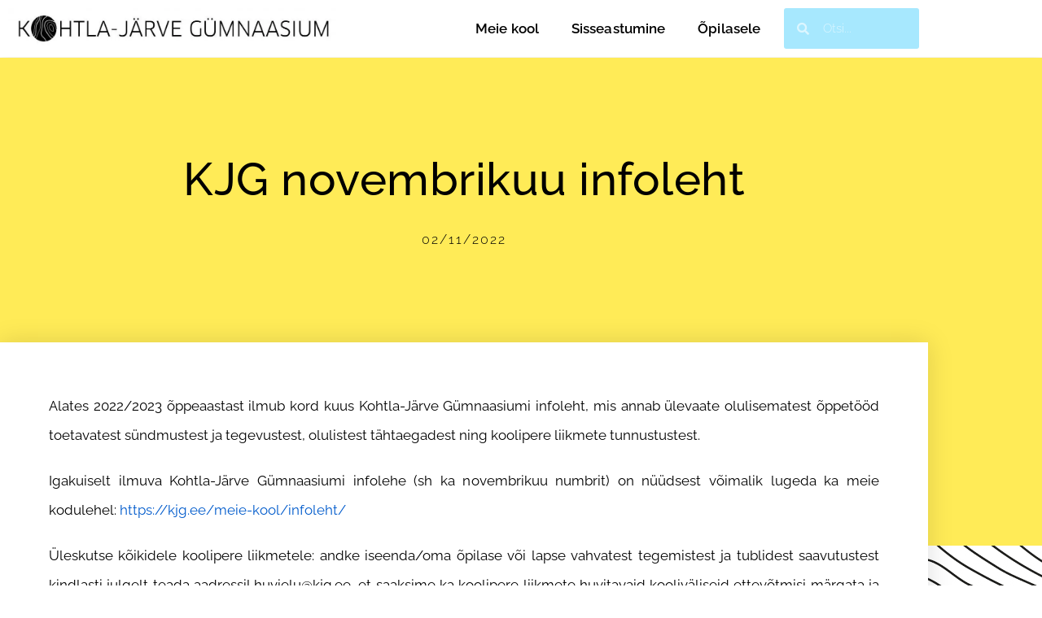

--- FILE ---
content_type: text/html; charset=UTF-8
request_url: https://kjg.ee/kjg-novembrikuu-infoleht/
body_size: 50122
content:
<!DOCTYPE html>
<html class="html" lang="en-US">
<head>
	<meta charset="UTF-8">
	<link rel="profile" href="https://gmpg.org/xfn/11">

	<title>KJG novembrikuu infoleht &#8211; Kohtla-Järve Gümnaasium</title>
<meta name='robots' content='max-image-preview:large' />
<link rel="pingback" href="https://kjg.ee/xmlrpc.php">
<meta name="viewport" content="width=device-width, initial-scale=1"><link rel='dns-prefetch' href='//www.googletagmanager.com' />
<link rel='dns-prefetch' href='//fonts.googleapis.com' />
<link rel="alternate" type="application/rss+xml" title="Kohtla-Järve Gümnaasium &raquo; Feed" href="https://kjg.ee/feed/" />
<link rel="alternate" type="application/rss+xml" title="Kohtla-Järve Gümnaasium &raquo; Comments Feed" href="https://kjg.ee/comments/feed/" />
<link rel="alternate" type="application/rss+xml" title="Kohtla-Järve Gümnaasium &raquo; KJG novembrikuu infoleht Comments Feed" href="https://kjg.ee/kjg-novembrikuu-infoleht/feed/" />
<link rel="alternate" title="oEmbed (JSON)" type="application/json+oembed" href="https://kjg.ee/wp-json/oembed/1.0/embed?url=https%3A%2F%2Fkjg.ee%2Fkjg-novembrikuu-infoleht%2F" />
<link rel="alternate" title="oEmbed (XML)" type="text/xml+oembed" href="https://kjg.ee/wp-json/oembed/1.0/embed?url=https%3A%2F%2Fkjg.ee%2Fkjg-novembrikuu-infoleht%2F&#038;format=xml" />
<style id='wp-img-auto-sizes-contain-inline-css'>
img:is([sizes=auto i],[sizes^="auto," i]){contain-intrinsic-size:3000px 1500px}
/*# sourceURL=wp-img-auto-sizes-contain-inline-css */
</style>
<link rel='stylesheet' id='twb-open-sans-css' href='https://fonts.googleapis.com/css?family=Open+Sans%3A300%2C400%2C500%2C600%2C700%2C800&#038;display=swap&#038;ver=6.9' media='all' />
<link rel='stylesheet' id='twbbwg-global-css' href='https://kjg.ee/wp-content/plugins/photo-gallery/booster/assets/css/global.css?ver=1.0.0' media='all' />
<style id='wp-emoji-styles-inline-css'>

	img.wp-smiley, img.emoji {
		display: inline !important;
		border: none !important;
		box-shadow: none !important;
		height: 1em !important;
		width: 1em !important;
		margin: 0 0.07em !important;
		vertical-align: -0.1em !important;
		background: none !important;
		padding: 0 !important;
	}
/*# sourceURL=wp-emoji-styles-inline-css */
</style>
<link rel='stylesheet' id='wp-block-library-css' href='https://kjg.ee/wp-includes/css/dist/block-library/style.min.css?ver=6.9' media='all' />
<style id='wp-block-library-theme-inline-css'>
.wp-block-audio :where(figcaption){color:#555;font-size:13px;text-align:center}.is-dark-theme .wp-block-audio :where(figcaption){color:#ffffffa6}.wp-block-audio{margin:0 0 1em}.wp-block-code{border:1px solid #ccc;border-radius:4px;font-family:Menlo,Consolas,monaco,monospace;padding:.8em 1em}.wp-block-embed :where(figcaption){color:#555;font-size:13px;text-align:center}.is-dark-theme .wp-block-embed :where(figcaption){color:#ffffffa6}.wp-block-embed{margin:0 0 1em}.blocks-gallery-caption{color:#555;font-size:13px;text-align:center}.is-dark-theme .blocks-gallery-caption{color:#ffffffa6}:root :where(.wp-block-image figcaption){color:#555;font-size:13px;text-align:center}.is-dark-theme :root :where(.wp-block-image figcaption){color:#ffffffa6}.wp-block-image{margin:0 0 1em}.wp-block-pullquote{border-bottom:4px solid;border-top:4px solid;color:currentColor;margin-bottom:1.75em}.wp-block-pullquote :where(cite),.wp-block-pullquote :where(footer),.wp-block-pullquote__citation{color:currentColor;font-size:.8125em;font-style:normal;text-transform:uppercase}.wp-block-quote{border-left:.25em solid;margin:0 0 1.75em;padding-left:1em}.wp-block-quote cite,.wp-block-quote footer{color:currentColor;font-size:.8125em;font-style:normal;position:relative}.wp-block-quote:where(.has-text-align-right){border-left:none;border-right:.25em solid;padding-left:0;padding-right:1em}.wp-block-quote:where(.has-text-align-center){border:none;padding-left:0}.wp-block-quote.is-large,.wp-block-quote.is-style-large,.wp-block-quote:where(.is-style-plain){border:none}.wp-block-search .wp-block-search__label{font-weight:700}.wp-block-search__button{border:1px solid #ccc;padding:.375em .625em}:where(.wp-block-group.has-background){padding:1.25em 2.375em}.wp-block-separator.has-css-opacity{opacity:.4}.wp-block-separator{border:none;border-bottom:2px solid;margin-left:auto;margin-right:auto}.wp-block-separator.has-alpha-channel-opacity{opacity:1}.wp-block-separator:not(.is-style-wide):not(.is-style-dots){width:100px}.wp-block-separator.has-background:not(.is-style-dots){border-bottom:none;height:1px}.wp-block-separator.has-background:not(.is-style-wide):not(.is-style-dots){height:2px}.wp-block-table{margin:0 0 1em}.wp-block-table td,.wp-block-table th{word-break:normal}.wp-block-table :where(figcaption){color:#555;font-size:13px;text-align:center}.is-dark-theme .wp-block-table :where(figcaption){color:#ffffffa6}.wp-block-video :where(figcaption){color:#555;font-size:13px;text-align:center}.is-dark-theme .wp-block-video :where(figcaption){color:#ffffffa6}.wp-block-video{margin:0 0 1em}:root :where(.wp-block-template-part.has-background){margin-bottom:0;margin-top:0;padding:1.25em 2.375em}
/*# sourceURL=/wp-includes/css/dist/block-library/theme.min.css */
</style>
<style id='classic-theme-styles-inline-css'>
/*! This file is auto-generated */
.wp-block-button__link{color:#fff;background-color:#32373c;border-radius:9999px;box-shadow:none;text-decoration:none;padding:calc(.667em + 2px) calc(1.333em + 2px);font-size:1.125em}.wp-block-file__button{background:#32373c;color:#fff;text-decoration:none}
/*# sourceURL=/wp-includes/css/classic-themes.min.css */
</style>
<style id='global-styles-inline-css'>
:root{--wp--preset--aspect-ratio--square: 1;--wp--preset--aspect-ratio--4-3: 4/3;--wp--preset--aspect-ratio--3-4: 3/4;--wp--preset--aspect-ratio--3-2: 3/2;--wp--preset--aspect-ratio--2-3: 2/3;--wp--preset--aspect-ratio--16-9: 16/9;--wp--preset--aspect-ratio--9-16: 9/16;--wp--preset--color--black: #000000;--wp--preset--color--cyan-bluish-gray: #abb8c3;--wp--preset--color--white: #ffffff;--wp--preset--color--pale-pink: #f78da7;--wp--preset--color--vivid-red: #cf2e2e;--wp--preset--color--luminous-vivid-orange: #ff6900;--wp--preset--color--luminous-vivid-amber: #fcb900;--wp--preset--color--light-green-cyan: #7bdcb5;--wp--preset--color--vivid-green-cyan: #00d084;--wp--preset--color--pale-cyan-blue: #8ed1fc;--wp--preset--color--vivid-cyan-blue: #0693e3;--wp--preset--color--vivid-purple: #9b51e0;--wp--preset--gradient--vivid-cyan-blue-to-vivid-purple: linear-gradient(135deg,rgb(6,147,227) 0%,rgb(155,81,224) 100%);--wp--preset--gradient--light-green-cyan-to-vivid-green-cyan: linear-gradient(135deg,rgb(122,220,180) 0%,rgb(0,208,130) 100%);--wp--preset--gradient--luminous-vivid-amber-to-luminous-vivid-orange: linear-gradient(135deg,rgb(252,185,0) 0%,rgb(255,105,0) 100%);--wp--preset--gradient--luminous-vivid-orange-to-vivid-red: linear-gradient(135deg,rgb(255,105,0) 0%,rgb(207,46,46) 100%);--wp--preset--gradient--very-light-gray-to-cyan-bluish-gray: linear-gradient(135deg,rgb(238,238,238) 0%,rgb(169,184,195) 100%);--wp--preset--gradient--cool-to-warm-spectrum: linear-gradient(135deg,rgb(74,234,220) 0%,rgb(151,120,209) 20%,rgb(207,42,186) 40%,rgb(238,44,130) 60%,rgb(251,105,98) 80%,rgb(254,248,76) 100%);--wp--preset--gradient--blush-light-purple: linear-gradient(135deg,rgb(255,206,236) 0%,rgb(152,150,240) 100%);--wp--preset--gradient--blush-bordeaux: linear-gradient(135deg,rgb(254,205,165) 0%,rgb(254,45,45) 50%,rgb(107,0,62) 100%);--wp--preset--gradient--luminous-dusk: linear-gradient(135deg,rgb(255,203,112) 0%,rgb(199,81,192) 50%,rgb(65,88,208) 100%);--wp--preset--gradient--pale-ocean: linear-gradient(135deg,rgb(255,245,203) 0%,rgb(182,227,212) 50%,rgb(51,167,181) 100%);--wp--preset--gradient--electric-grass: linear-gradient(135deg,rgb(202,248,128) 0%,rgb(113,206,126) 100%);--wp--preset--gradient--midnight: linear-gradient(135deg,rgb(2,3,129) 0%,rgb(40,116,252) 100%);--wp--preset--font-size--small: 13px;--wp--preset--font-size--medium: 20px;--wp--preset--font-size--large: 36px;--wp--preset--font-size--x-large: 42px;--wp--preset--spacing--20: 0.44rem;--wp--preset--spacing--30: 0.67rem;--wp--preset--spacing--40: 1rem;--wp--preset--spacing--50: 1.5rem;--wp--preset--spacing--60: 2.25rem;--wp--preset--spacing--70: 3.38rem;--wp--preset--spacing--80: 5.06rem;--wp--preset--shadow--natural: 6px 6px 9px rgba(0, 0, 0, 0.2);--wp--preset--shadow--deep: 12px 12px 50px rgba(0, 0, 0, 0.4);--wp--preset--shadow--sharp: 6px 6px 0px rgba(0, 0, 0, 0.2);--wp--preset--shadow--outlined: 6px 6px 0px -3px rgb(255, 255, 255), 6px 6px rgb(0, 0, 0);--wp--preset--shadow--crisp: 6px 6px 0px rgb(0, 0, 0);}:where(.is-layout-flex){gap: 0.5em;}:where(.is-layout-grid){gap: 0.5em;}body .is-layout-flex{display: flex;}.is-layout-flex{flex-wrap: wrap;align-items: center;}.is-layout-flex > :is(*, div){margin: 0;}body .is-layout-grid{display: grid;}.is-layout-grid > :is(*, div){margin: 0;}:where(.wp-block-columns.is-layout-flex){gap: 2em;}:where(.wp-block-columns.is-layout-grid){gap: 2em;}:where(.wp-block-post-template.is-layout-flex){gap: 1.25em;}:where(.wp-block-post-template.is-layout-grid){gap: 1.25em;}.has-black-color{color: var(--wp--preset--color--black) !important;}.has-cyan-bluish-gray-color{color: var(--wp--preset--color--cyan-bluish-gray) !important;}.has-white-color{color: var(--wp--preset--color--white) !important;}.has-pale-pink-color{color: var(--wp--preset--color--pale-pink) !important;}.has-vivid-red-color{color: var(--wp--preset--color--vivid-red) !important;}.has-luminous-vivid-orange-color{color: var(--wp--preset--color--luminous-vivid-orange) !important;}.has-luminous-vivid-amber-color{color: var(--wp--preset--color--luminous-vivid-amber) !important;}.has-light-green-cyan-color{color: var(--wp--preset--color--light-green-cyan) !important;}.has-vivid-green-cyan-color{color: var(--wp--preset--color--vivid-green-cyan) !important;}.has-pale-cyan-blue-color{color: var(--wp--preset--color--pale-cyan-blue) !important;}.has-vivid-cyan-blue-color{color: var(--wp--preset--color--vivid-cyan-blue) !important;}.has-vivid-purple-color{color: var(--wp--preset--color--vivid-purple) !important;}.has-black-background-color{background-color: var(--wp--preset--color--black) !important;}.has-cyan-bluish-gray-background-color{background-color: var(--wp--preset--color--cyan-bluish-gray) !important;}.has-white-background-color{background-color: var(--wp--preset--color--white) !important;}.has-pale-pink-background-color{background-color: var(--wp--preset--color--pale-pink) !important;}.has-vivid-red-background-color{background-color: var(--wp--preset--color--vivid-red) !important;}.has-luminous-vivid-orange-background-color{background-color: var(--wp--preset--color--luminous-vivid-orange) !important;}.has-luminous-vivid-amber-background-color{background-color: var(--wp--preset--color--luminous-vivid-amber) !important;}.has-light-green-cyan-background-color{background-color: var(--wp--preset--color--light-green-cyan) !important;}.has-vivid-green-cyan-background-color{background-color: var(--wp--preset--color--vivid-green-cyan) !important;}.has-pale-cyan-blue-background-color{background-color: var(--wp--preset--color--pale-cyan-blue) !important;}.has-vivid-cyan-blue-background-color{background-color: var(--wp--preset--color--vivid-cyan-blue) !important;}.has-vivid-purple-background-color{background-color: var(--wp--preset--color--vivid-purple) !important;}.has-black-border-color{border-color: var(--wp--preset--color--black) !important;}.has-cyan-bluish-gray-border-color{border-color: var(--wp--preset--color--cyan-bluish-gray) !important;}.has-white-border-color{border-color: var(--wp--preset--color--white) !important;}.has-pale-pink-border-color{border-color: var(--wp--preset--color--pale-pink) !important;}.has-vivid-red-border-color{border-color: var(--wp--preset--color--vivid-red) !important;}.has-luminous-vivid-orange-border-color{border-color: var(--wp--preset--color--luminous-vivid-orange) !important;}.has-luminous-vivid-amber-border-color{border-color: var(--wp--preset--color--luminous-vivid-amber) !important;}.has-light-green-cyan-border-color{border-color: var(--wp--preset--color--light-green-cyan) !important;}.has-vivid-green-cyan-border-color{border-color: var(--wp--preset--color--vivid-green-cyan) !important;}.has-pale-cyan-blue-border-color{border-color: var(--wp--preset--color--pale-cyan-blue) !important;}.has-vivid-cyan-blue-border-color{border-color: var(--wp--preset--color--vivid-cyan-blue) !important;}.has-vivid-purple-border-color{border-color: var(--wp--preset--color--vivid-purple) !important;}.has-vivid-cyan-blue-to-vivid-purple-gradient-background{background: var(--wp--preset--gradient--vivid-cyan-blue-to-vivid-purple) !important;}.has-light-green-cyan-to-vivid-green-cyan-gradient-background{background: var(--wp--preset--gradient--light-green-cyan-to-vivid-green-cyan) !important;}.has-luminous-vivid-amber-to-luminous-vivid-orange-gradient-background{background: var(--wp--preset--gradient--luminous-vivid-amber-to-luminous-vivid-orange) !important;}.has-luminous-vivid-orange-to-vivid-red-gradient-background{background: var(--wp--preset--gradient--luminous-vivid-orange-to-vivid-red) !important;}.has-very-light-gray-to-cyan-bluish-gray-gradient-background{background: var(--wp--preset--gradient--very-light-gray-to-cyan-bluish-gray) !important;}.has-cool-to-warm-spectrum-gradient-background{background: var(--wp--preset--gradient--cool-to-warm-spectrum) !important;}.has-blush-light-purple-gradient-background{background: var(--wp--preset--gradient--blush-light-purple) !important;}.has-blush-bordeaux-gradient-background{background: var(--wp--preset--gradient--blush-bordeaux) !important;}.has-luminous-dusk-gradient-background{background: var(--wp--preset--gradient--luminous-dusk) !important;}.has-pale-ocean-gradient-background{background: var(--wp--preset--gradient--pale-ocean) !important;}.has-electric-grass-gradient-background{background: var(--wp--preset--gradient--electric-grass) !important;}.has-midnight-gradient-background{background: var(--wp--preset--gradient--midnight) !important;}.has-small-font-size{font-size: var(--wp--preset--font-size--small) !important;}.has-medium-font-size{font-size: var(--wp--preset--font-size--medium) !important;}.has-large-font-size{font-size: var(--wp--preset--font-size--large) !important;}.has-x-large-font-size{font-size: var(--wp--preset--font-size--x-large) !important;}
:where(.wp-block-post-template.is-layout-flex){gap: 1.25em;}:where(.wp-block-post-template.is-layout-grid){gap: 1.25em;}
:where(.wp-block-term-template.is-layout-flex){gap: 1.25em;}:where(.wp-block-term-template.is-layout-grid){gap: 1.25em;}
:where(.wp-block-columns.is-layout-flex){gap: 2em;}:where(.wp-block-columns.is-layout-grid){gap: 2em;}
:root :where(.wp-block-pullquote){font-size: 1.5em;line-height: 1.6;}
/*# sourceURL=global-styles-inline-css */
</style>
<link rel='stylesheet' id='events-manager-css' href='https://kjg.ee/wp-content/plugins/events-manager/includes/css/events-manager.min.css?ver=7.2.3.1' media='all' />
<style id='events-manager-inline-css'>
body .em { --font-family : inherit; --font-weight : inherit; --font-size : 1em; --line-height : inherit; }
/*# sourceURL=events-manager-inline-css */
</style>
<link rel='stylesheet' id='bwg_fonts-css' href='https://kjg.ee/wp-content/plugins/photo-gallery/css/bwg-fonts/fonts.css?ver=0.0.1' media='all' />
<link rel='stylesheet' id='sumoselect-css' href='https://kjg.ee/wp-content/plugins/photo-gallery/css/sumoselect.min.css?ver=3.4.6' media='all' />
<link rel='stylesheet' id='mCustomScrollbar-css' href='https://kjg.ee/wp-content/plugins/photo-gallery/css/jquery.mCustomScrollbar.min.css?ver=3.1.5' media='all' />
<link rel='stylesheet' id='bwg_googlefonts-css' href='https://fonts.googleapis.com/css?family=Ubuntu&#038;subset=greek,latin,greek-ext,vietnamese,cyrillic-ext,latin-ext,cyrillic' media='all' />
<link rel='stylesheet' id='bwg_frontend-css' href='https://kjg.ee/wp-content/plugins/photo-gallery/css/styles.min.css?ver=1.8.37' media='all' />
<link rel='stylesheet' id='font-awesome-css' href='https://kjg.ee/wp-content/themes/oceanwp/assets/fonts/fontawesome/css/all.min.css?ver=6.7.2' media='all' />
<link rel='stylesheet' id='simple-line-icons-css' href='https://kjg.ee/wp-content/themes/oceanwp/assets/css/third/simple-line-icons.min.css?ver=2.4.0' media='all' />
<link rel='stylesheet' id='oceanwp-style-css' href='https://kjg.ee/wp-content/themes/oceanwp/assets/css/style.min.css?ver=4.1.4' media='all' />
<link rel='stylesheet' id='oceanwp-google-font-raleway-css' href='//fonts.googleapis.com/css?family=Raleway%3A100%2C200%2C300%2C400%2C500%2C600%2C700%2C800%2C900%2C100i%2C200i%2C300i%2C400i%2C500i%2C600i%2C700i%2C800i%2C900i&#038;subset=latin&#038;display=swap&#038;ver=6.9' media='all' />
<link rel='stylesheet' id='dflip-style-css' href='https://kjg.ee/wp-content/plugins/3d-flipbook-dflip-lite/assets/css/dflip.min.css?ver=2.4.20' media='all' />
<link rel='stylesheet' id='elementor-frontend-css' href='https://kjg.ee/wp-content/plugins/elementor/assets/css/frontend.min.css?ver=3.34.2' media='all' />
<link rel='stylesheet' id='widget-image-css' href='https://kjg.ee/wp-content/plugins/elementor/assets/css/widget-image.min.css?ver=3.34.2' media='all' />
<link rel='stylesheet' id='widget-nav-menu-css' href='https://kjg.ee/wp-content/plugins/elementor-pro/assets/css/widget-nav-menu.min.css?ver=3.34.1' media='all' />
<link rel='stylesheet' id='widget-search-form-css' href='https://kjg.ee/wp-content/plugins/elementor-pro/assets/css/widget-search-form.min.css?ver=3.34.1' media='all' />
<link rel='stylesheet' id='elementor-icons-shared-0-css' href='https://kjg.ee/wp-content/plugins/elementor/assets/lib/font-awesome/css/fontawesome.min.css?ver=5.15.3' media='all' />
<link rel='stylesheet' id='elementor-icons-fa-solid-css' href='https://kjg.ee/wp-content/plugins/elementor/assets/lib/font-awesome/css/solid.min.css?ver=5.15.3' media='all' />
<link rel='stylesheet' id='widget-heading-css' href='https://kjg.ee/wp-content/plugins/elementor/assets/css/widget-heading.min.css?ver=3.34.2' media='all' />
<link rel='stylesheet' id='widget-social-icons-css' href='https://kjg.ee/wp-content/plugins/elementor/assets/css/widget-social-icons.min.css?ver=3.34.2' media='all' />
<link rel='stylesheet' id='e-apple-webkit-css' href='https://kjg.ee/wp-content/plugins/elementor/assets/css/conditionals/apple-webkit.min.css?ver=3.34.2' media='all' />
<link rel='stylesheet' id='widget-post-info-css' href='https://kjg.ee/wp-content/plugins/elementor-pro/assets/css/widget-post-info.min.css?ver=3.34.1' media='all' />
<link rel='stylesheet' id='widget-icon-list-css' href='https://kjg.ee/wp-content/plugins/elementor/assets/css/widget-icon-list.min.css?ver=3.34.2' media='all' />
<link rel='stylesheet' id='elementor-icons-fa-regular-css' href='https://kjg.ee/wp-content/plugins/elementor/assets/lib/font-awesome/css/regular.min.css?ver=5.15.3' media='all' />
<link rel='stylesheet' id='widget-post-navigation-css' href='https://kjg.ee/wp-content/plugins/elementor-pro/assets/css/widget-post-navigation.min.css?ver=3.34.1' media='all' />
<link rel='stylesheet' id='elementor-icons-css' href='https://kjg.ee/wp-content/plugins/elementor/assets/lib/eicons/css/elementor-icons.min.css?ver=5.46.0' media='all' />
<link rel='stylesheet' id='elementor-post-4700-css' href='https://kjg.ee/wp-content/uploads/elementor/css/post-4700.css?ver=1768968136' media='all' />
<link rel='stylesheet' id='font-awesome-5-all-css' href='https://kjg.ee/wp-content/plugins/elementor/assets/lib/font-awesome/css/all.min.css?ver=3.34.2' media='all' />
<link rel='stylesheet' id='font-awesome-4-shim-css' href='https://kjg.ee/wp-content/plugins/elementor/assets/lib/font-awesome/css/v4-shims.min.css?ver=3.34.2' media='all' />
<link rel='stylesheet' id='elementor-post-127-css' href='https://kjg.ee/wp-content/uploads/elementor/css/post-127.css?ver=1768968272' media='all' />
<link rel='stylesheet' id='elementor-post-37-css' href='https://kjg.ee/wp-content/uploads/elementor/css/post-37.css?ver=1768968136' media='all' />
<link rel='stylesheet' id='elementor-post-146-css' href='https://kjg.ee/wp-content/uploads/elementor/css/post-146.css?ver=1768970165' media='all' />
<link rel='stylesheet' id='tablepress-default-css' href='https://kjg.ee/wp-content/plugins/tablepress/css/build/default.css?ver=3.2.6' media='all' />
<link rel='stylesheet' id='oe-widgets-style-css' href='https://kjg.ee/wp-content/plugins/ocean-extra/assets/css/widgets.css?ver=6.9' media='all' />
<link rel='stylesheet' id='elementor-gf-local-raleway-css' href='https://kjg.ee/wp-content/uploads/elementor/google-fonts/css/raleway.css?ver=1742227320' media='all' />
<link rel='stylesheet' id='elementor-gf-local-opensans-css' href='https://kjg.ee/wp-content/uploads/elementor/google-fonts/css/opensans.css?ver=1742227873' media='all' />
<link rel='stylesheet' id='elementor-icons-fa-brands-css' href='https://kjg.ee/wp-content/plugins/elementor/assets/lib/font-awesome/css/brands.min.css?ver=5.15.3' media='all' />
<script src="https://kjg.ee/wp-includes/js/jquery/jquery.min.js?ver=3.7.1" id="jquery-core-js"></script>
<script src="https://kjg.ee/wp-includes/js/jquery/jquery-migrate.min.js?ver=3.4.1" id="jquery-migrate-js"></script>
<script src="https://kjg.ee/wp-content/plugins/photo-gallery/booster/assets/js/circle-progress.js?ver=1.2.2" id="twbbwg-circle-js"></script>
<script id="twbbwg-global-js-extra">
var twb = {"nonce":"9ebf6d9f03","ajax_url":"https://kjg.ee/wp-admin/admin-ajax.php","plugin_url":"https://kjg.ee/wp-content/plugins/photo-gallery/booster","href":"https://kjg.ee/wp-admin/admin.php?page=twbbwg_photo-gallery"};
var twb = {"nonce":"9ebf6d9f03","ajax_url":"https://kjg.ee/wp-admin/admin-ajax.php","plugin_url":"https://kjg.ee/wp-content/plugins/photo-gallery/booster","href":"https://kjg.ee/wp-admin/admin.php?page=twbbwg_photo-gallery"};
//# sourceURL=twbbwg-global-js-extra
</script>
<script src="https://kjg.ee/wp-content/plugins/photo-gallery/booster/assets/js/global.js?ver=1.0.0" id="twbbwg-global-js"></script>
<script src="https://kjg.ee/wp-includes/js/jquery/ui/core.min.js?ver=1.13.3" id="jquery-ui-core-js"></script>
<script src="https://kjg.ee/wp-includes/js/jquery/ui/mouse.min.js?ver=1.13.3" id="jquery-ui-mouse-js"></script>
<script src="https://kjg.ee/wp-includes/js/jquery/ui/sortable.min.js?ver=1.13.3" id="jquery-ui-sortable-js"></script>
<script src="https://kjg.ee/wp-includes/js/jquery/ui/datepicker.min.js?ver=1.13.3" id="jquery-ui-datepicker-js"></script>
<script id="jquery-ui-datepicker-js-after">
jQuery(function(jQuery){jQuery.datepicker.setDefaults({"closeText":"Close","currentText":"Today","monthNames":["January","February","March","April","May","June","July","August","September","October","November","December"],"monthNamesShort":["Jan","Feb","Mar","Apr","May","Jun","Jul","Aug","Sep","Oct","Nov","Dec"],"nextText":"Next","prevText":"Previous","dayNames":["Sunday","Monday","Tuesday","Wednesday","Thursday","Friday","Saturday"],"dayNamesShort":["Sun","Mon","Tue","Wed","Thu","Fri","Sat"],"dayNamesMin":["S","M","T","W","T","F","S"],"dateFormat":"dd/mm/yy","firstDay":1,"isRTL":false});});
//# sourceURL=jquery-ui-datepicker-js-after
</script>
<script src="https://kjg.ee/wp-includes/js/jquery/ui/resizable.min.js?ver=1.13.3" id="jquery-ui-resizable-js"></script>
<script src="https://kjg.ee/wp-includes/js/jquery/ui/draggable.min.js?ver=1.13.3" id="jquery-ui-draggable-js"></script>
<script src="https://kjg.ee/wp-includes/js/jquery/ui/controlgroup.min.js?ver=1.13.3" id="jquery-ui-controlgroup-js"></script>
<script src="https://kjg.ee/wp-includes/js/jquery/ui/checkboxradio.min.js?ver=1.13.3" id="jquery-ui-checkboxradio-js"></script>
<script src="https://kjg.ee/wp-includes/js/jquery/ui/button.min.js?ver=1.13.3" id="jquery-ui-button-js"></script>
<script src="https://kjg.ee/wp-includes/js/jquery/ui/dialog.min.js?ver=1.13.3" id="jquery-ui-dialog-js"></script>
<script id="events-manager-js-extra">
var EM = {"ajaxurl":"https://kjg.ee/wp-admin/admin-ajax.php","locationajaxurl":"https://kjg.ee/wp-admin/admin-ajax.php?action=locations_search","firstDay":"1","locale":"en","dateFormat":"yy-mm-dd","ui_css":"https://kjg.ee/wp-content/plugins/events-manager/includes/css/jquery-ui/build.min.css","show24hours":"","is_ssl":"1","autocomplete_limit":"10","calendar":{"breakpoints":{"small":560,"medium":908,"large":false},"month_format":"M Y"},"phone":"","datepicker":{"format":"d/m/Y"},"search":{"breakpoints":{"small":650,"medium":850,"full":false}},"url":"https://kjg.ee/wp-content/plugins/events-manager","assets":{"input.em-uploader":{"js":{"em-uploader":{"url":"https://kjg.ee/wp-content/plugins/events-manager/includes/js/em-uploader.js?v=7.2.3.1","event":"em_uploader_ready"}}},".em-event-editor":{"js":{"event-editor":{"url":"https://kjg.ee/wp-content/plugins/events-manager/includes/js/events-manager-event-editor.js?v=7.2.3.1","event":"em_event_editor_ready"}},"css":{"event-editor":"https://kjg.ee/wp-content/plugins/events-manager/includes/css/events-manager-event-editor.min.css?v=7.2.3.1"}},".em-recurrence-sets, .em-timezone":{"js":{"luxon":{"url":"luxon/luxon.js?v=7.2.3.1","event":"em_luxon_ready"}}},".em-booking-form, #em-booking-form, .em-booking-recurring, .em-event-booking-form":{"js":{"em-bookings":{"url":"https://kjg.ee/wp-content/plugins/events-manager/includes/js/bookingsform.js?v=7.2.3.1","event":"em_booking_form_js_loaded"}}},"#em-opt-archetypes":{"js":{"archetypes":"https://kjg.ee/wp-content/plugins/events-manager/includes/js/admin-archetype-editor.js?v=7.2.3.1","archetypes_ms":"https://kjg.ee/wp-content/plugins/events-manager/includes/js/admin-archetypes.js?v=7.2.3.1","qs":"qs/qs.js?v=7.2.3.1"}}},"cached":"1","bookingInProgress":"Please wait while the booking is being submitted.","tickets_save":"Save Ticket","bookingajaxurl":"https://kjg.ee/wp-admin/admin-ajax.php","bookings_export_save":"Export Bookings","bookings_settings_save":"Save Settings","booking_delete":"Are you sure you want to delete?","booking_offset":"30","bookings":{"submit_button":{"text":{"default":"Send your booking","free":"Send your booking","payment":"Send your booking","processing":"Processing ..."}},"update_listener":""},"bb_full":"Sold Out","bb_book":"Book Now","bb_booking":"Booking...","bb_booked":"Booking Submitted","bb_error":"Booking Error. Try again?","bb_cancel":"Cancel","bb_canceling":"Canceling...","bb_cancelled":"Cancelled","bb_cancel_error":"Cancellation Error. Try again?","txt_search":"Search","txt_searching":"Searching...","txt_loading":"Loading..."};
//# sourceURL=events-manager-js-extra
</script>
<script src="https://kjg.ee/wp-content/plugins/events-manager/includes/js/events-manager.js?ver=7.2.3.1" id="events-manager-js"></script>
<script src="https://kjg.ee/wp-content/plugins/photo-gallery/js/jquery.sumoselect.min.js?ver=3.4.6" id="sumoselect-js"></script>
<script src="https://kjg.ee/wp-content/plugins/photo-gallery/js/tocca.min.js?ver=2.0.9" id="bwg_mobile-js"></script>
<script src="https://kjg.ee/wp-content/plugins/photo-gallery/js/jquery.mCustomScrollbar.concat.min.js?ver=3.1.5" id="mCustomScrollbar-js"></script>
<script src="https://kjg.ee/wp-content/plugins/photo-gallery/js/jquery.fullscreen.min.js?ver=0.6.0" id="jquery-fullscreen-js"></script>
<script id="bwg_frontend-js-extra">
var bwg_objectsL10n = {"bwg_field_required":"field is required.","bwg_mail_validation":"This is not a valid email address.","bwg_search_result":"There are no images matching your search.","bwg_select_tag":"Select Tag","bwg_order_by":"Order By","bwg_search":"Search","bwg_show_ecommerce":"Show Ecommerce","bwg_hide_ecommerce":"Hide Ecommerce","bwg_show_comments":"Show Comments","bwg_hide_comments":"Hide Comments","bwg_restore":"Restore","bwg_maximize":"Maximize","bwg_fullscreen":"Fullscreen","bwg_exit_fullscreen":"Exit Fullscreen","bwg_search_tag":"SEARCH...","bwg_tag_no_match":"No tags found","bwg_all_tags_selected":"All tags selected","bwg_tags_selected":"tags selected","play":"Play","pause":"Pause","is_pro":"","bwg_play":"Play","bwg_pause":"Pause","bwg_hide_info":"Hide info","bwg_show_info":"Show info","bwg_hide_rating":"Hide rating","bwg_show_rating":"Show rating","ok":"Ok","cancel":"Cancel","select_all":"Select all","lazy_load":"0","lazy_loader":"https://kjg.ee/wp-content/plugins/photo-gallery/images/ajax_loader.png","front_ajax":"0","bwg_tag_see_all":"see all tags","bwg_tag_see_less":"see less tags"};
//# sourceURL=bwg_frontend-js-extra
</script>
<script src="https://kjg.ee/wp-content/plugins/photo-gallery/js/scripts.min.js?ver=1.8.37" id="bwg_frontend-js"></script>
<script src="https://kjg.ee/wp-content/plugins/elementor/assets/lib/font-awesome/js/v4-shims.min.js?ver=3.34.2" id="font-awesome-4-shim-js"></script>

<!-- Google tag (gtag.js) snippet added by Site Kit -->
<!-- Google Analytics snippet added by Site Kit -->
<script src="https://www.googletagmanager.com/gtag/js?id=GT-MBGHC7MP" id="google_gtagjs-js" async></script>
<script id="google_gtagjs-js-after">
window.dataLayer = window.dataLayer || [];function gtag(){dataLayer.push(arguments);}
gtag("set","linker",{"domains":["kjg.ee"]});
gtag("js", new Date());
gtag("set", "developer_id.dZTNiMT", true);
gtag("config", "GT-MBGHC7MP");
 window._googlesitekit = window._googlesitekit || {}; window._googlesitekit.throttledEvents = []; window._googlesitekit.gtagEvent = (name, data) => { var key = JSON.stringify( { name, data } ); if ( !! window._googlesitekit.throttledEvents[ key ] ) { return; } window._googlesitekit.throttledEvents[ key ] = true; setTimeout( () => { delete window._googlesitekit.throttledEvents[ key ]; }, 5 ); gtag( "event", name, { ...data, event_source: "site-kit" } ); }; 
//# sourceURL=google_gtagjs-js-after
</script>
<link rel="https://api.w.org/" href="https://kjg.ee/wp-json/" /><link rel="alternate" title="JSON" type="application/json" href="https://kjg.ee/wp-json/wp/v2/posts/12130" /><link rel="EditURI" type="application/rsd+xml" title="RSD" href="https://kjg.ee/xmlrpc.php?rsd" />
<meta name="generator" content="WordPress 6.9" />
<link rel="canonical" href="https://kjg.ee/kjg-novembrikuu-infoleht/" />
<link rel='shortlink' href='https://kjg.ee/?p=12130' />
<meta name="generator" content="Site Kit by Google 1.170.0" /><style id="wplmi-inline-css" type="text/css">
 span.wplmi-user-avatar { width: 16px;display: inline-block !important;flex-shrink: 0; } img.wplmi-elementor-avatar { border-radius: 100%;margin-right: 3px; }
</style>
<!-- Analytics by WP Statistics - https://wp-statistics.com -->
<meta name="generator" content="Elementor 3.34.2; features: additional_custom_breakpoints; settings: css_print_method-external, google_font-enabled, font_display-auto">
			<style>
				.e-con.e-parent:nth-of-type(n+4):not(.e-lazyloaded):not(.e-no-lazyload),
				.e-con.e-parent:nth-of-type(n+4):not(.e-lazyloaded):not(.e-no-lazyload) * {
					background-image: none !important;
				}
				@media screen and (max-height: 1024px) {
					.e-con.e-parent:nth-of-type(n+3):not(.e-lazyloaded):not(.e-no-lazyload),
					.e-con.e-parent:nth-of-type(n+3):not(.e-lazyloaded):not(.e-no-lazyload) * {
						background-image: none !important;
					}
				}
				@media screen and (max-height: 640px) {
					.e-con.e-parent:nth-of-type(n+2):not(.e-lazyloaded):not(.e-no-lazyload),
					.e-con.e-parent:nth-of-type(n+2):not(.e-lazyloaded):not(.e-no-lazyload) * {
						background-image: none !important;
					}
				}
			</style>
			<link rel="icon" href="https://kjg.ee/wp-content/uploads/2021/05/ring_192px-150x150.png" sizes="32x32" />
<link rel="icon" href="https://kjg.ee/wp-content/uploads/2021/05/ring_192px.png" sizes="192x192" />
<link rel="apple-touch-icon" href="https://kjg.ee/wp-content/uploads/2021/05/ring_192px.png" />
<meta name="msapplication-TileImage" content="https://kjg.ee/wp-content/uploads/2021/05/ring_192px.png" />
<!-- OceanWP CSS -->
<style type="text/css">
/* Colors */a:hover,a.light:hover,.theme-heading .text::before,.theme-heading .text::after,#top-bar-content >a:hover,#top-bar-social li.oceanwp-email a:hover,#site-navigation-wrap .dropdown-menu >li >a:hover,#site-header.medium-header #medium-searchform button:hover,.oceanwp-mobile-menu-icon a:hover,.blog-entry.post .blog-entry-header .entry-title a:hover,.blog-entry.post .blog-entry-readmore a:hover,.blog-entry.thumbnail-entry .blog-entry-category a,ul.meta li a:hover,.dropcap,.single nav.post-navigation .nav-links .title,body .related-post-title a:hover,body #wp-calendar caption,body .contact-info-widget.default i,body .contact-info-widget.big-icons i,body .custom-links-widget .oceanwp-custom-links li a:hover,body .custom-links-widget .oceanwp-custom-links li a:hover:before,body .posts-thumbnails-widget li a:hover,body .social-widget li.oceanwp-email a:hover,.comment-author .comment-meta .comment-reply-link,#respond #cancel-comment-reply-link:hover,#footer-widgets .footer-box a:hover,#footer-bottom a:hover,#footer-bottom #footer-bottom-menu a:hover,.sidr a:hover,.sidr-class-dropdown-toggle:hover,.sidr-class-menu-item-has-children.active >a,.sidr-class-menu-item-has-children.active >a >.sidr-class-dropdown-toggle,input[type=checkbox]:checked:before{color:#005bcc}.single nav.post-navigation .nav-links .title .owp-icon use,.blog-entry.post .blog-entry-readmore a:hover .owp-icon use,body .contact-info-widget.default .owp-icon use,body .contact-info-widget.big-icons .owp-icon use{stroke:#005bcc}input[type="button"],input[type="reset"],input[type="submit"],button[type="submit"],.button,#site-navigation-wrap .dropdown-menu >li.btn >a >span,.thumbnail:hover i,.thumbnail:hover .link-post-svg-icon,.post-quote-content,.omw-modal .omw-close-modal,body .contact-info-widget.big-icons li:hover i,body .contact-info-widget.big-icons li:hover .owp-icon,body div.wpforms-container-full .wpforms-form input[type=submit],body div.wpforms-container-full .wpforms-form button[type=submit],body div.wpforms-container-full .wpforms-form .wpforms-page-button,.woocommerce-cart .wp-element-button,.woocommerce-checkout .wp-element-button,.wp-block-button__link{background-color:#005bcc}.widget-title{border-color:#005bcc}blockquote{border-color:#005bcc}.wp-block-quote{border-color:#005bcc}#searchform-dropdown{border-color:#005bcc}.dropdown-menu .sub-menu{border-color:#005bcc}.blog-entry.large-entry .blog-entry-readmore a:hover{border-color:#005bcc}.oceanwp-newsletter-form-wrap input[type="email"]:focus{border-color:#005bcc}.social-widget li.oceanwp-email a:hover{border-color:#005bcc}#respond #cancel-comment-reply-link:hover{border-color:#005bcc}body .contact-info-widget.big-icons li:hover i{border-color:#005bcc}body .contact-info-widget.big-icons li:hover .owp-icon{border-color:#005bcc}#footer-widgets .oceanwp-newsletter-form-wrap input[type="email"]:focus{border-color:#005bcc}input[type="button"]:hover,input[type="reset"]:hover,input[type="submit"]:hover,button[type="submit"]:hover,input[type="button"]:focus,input[type="reset"]:focus,input[type="submit"]:focus,button[type="submit"]:focus,.button:hover,.button:focus,#site-navigation-wrap .dropdown-menu >li.btn >a:hover >span,.post-quote-author,.omw-modal .omw-close-modal:hover,body div.wpforms-container-full .wpforms-form input[type=submit]:hover,body div.wpforms-container-full .wpforms-form button[type=submit]:hover,body div.wpforms-container-full .wpforms-form .wpforms-page-button:hover,.woocommerce-cart .wp-element-button:hover,.woocommerce-checkout .wp-element-button:hover,.wp-block-button__link:hover{background-color:#00488c}a{color:#005bcc}a .owp-icon use{stroke:#005bcc}a:hover{color:#00488c}a:hover .owp-icon use{stroke:#00488c}body .theme-button,body input[type="submit"],body button[type="submit"],body button,body .button,body div.wpforms-container-full .wpforms-form input[type=submit],body div.wpforms-container-full .wpforms-form button[type=submit],body div.wpforms-container-full .wpforms-form .wpforms-page-button,.woocommerce-cart .wp-element-button,.woocommerce-checkout .wp-element-button,.wp-block-button__link{border-color:#ffffff}body .theme-button:hover,body input[type="submit"]:hover,body button[type="submit"]:hover,body button:hover,body .button:hover,body div.wpforms-container-full .wpforms-form input[type=submit]:hover,body div.wpforms-container-full .wpforms-form input[type=submit]:active,body div.wpforms-container-full .wpforms-form button[type=submit]:hover,body div.wpforms-container-full .wpforms-form button[type=submit]:active,body div.wpforms-container-full .wpforms-form .wpforms-page-button:hover,body div.wpforms-container-full .wpforms-form .wpforms-page-button:active,.woocommerce-cart .wp-element-button:hover,.woocommerce-checkout .wp-element-button:hover,.wp-block-button__link:hover{border-color:#ffffff}body{color:#444444}h1,h2,h3,h4,h5,h6,.theme-heading,.widget-title,.oceanwp-widget-recent-posts-title,.comment-reply-title,.entry-title,.sidebar-box .widget-title{color:#000000}/* OceanWP Style Settings CSS */.theme-button,input[type="submit"],button[type="submit"],button,.button,body div.wpforms-container-full .wpforms-form input[type=submit],body div.wpforms-container-full .wpforms-form button[type=submit],body div.wpforms-container-full .wpforms-form .wpforms-page-button{border-style:solid}.theme-button,input[type="submit"],button[type="submit"],button,.button,body div.wpforms-container-full .wpforms-form input[type=submit],body div.wpforms-container-full .wpforms-form button[type=submit],body div.wpforms-container-full .wpforms-form .wpforms-page-button{border-width:1px}form input[type="text"],form input[type="password"],form input[type="email"],form input[type="url"],form input[type="date"],form input[type="month"],form input[type="time"],form input[type="datetime"],form input[type="datetime-local"],form input[type="week"],form input[type="number"],form input[type="search"],form input[type="tel"],form input[type="color"],form select,form textarea,.woocommerce .woocommerce-checkout .select2-container--default .select2-selection--single{border-style:solid}body div.wpforms-container-full .wpforms-form input[type=date],body div.wpforms-container-full .wpforms-form input[type=datetime],body div.wpforms-container-full .wpforms-form input[type=datetime-local],body div.wpforms-container-full .wpforms-form input[type=email],body div.wpforms-container-full .wpforms-form input[type=month],body div.wpforms-container-full .wpforms-form input[type=number],body div.wpforms-container-full .wpforms-form input[type=password],body div.wpforms-container-full .wpforms-form input[type=range],body div.wpforms-container-full .wpforms-form input[type=search],body div.wpforms-container-full .wpforms-form input[type=tel],body div.wpforms-container-full .wpforms-form input[type=text],body div.wpforms-container-full .wpforms-form input[type=time],body div.wpforms-container-full .wpforms-form input[type=url],body div.wpforms-container-full .wpforms-form input[type=week],body div.wpforms-container-full .wpforms-form select,body div.wpforms-container-full .wpforms-form textarea{border-style:solid}form input[type="text"],form input[type="password"],form input[type="email"],form input[type="url"],form input[type="date"],form input[type="month"],form input[type="time"],form input[type="datetime"],form input[type="datetime-local"],form input[type="week"],form input[type="number"],form input[type="search"],form input[type="tel"],form input[type="color"],form select,form textarea{border-radius:3px}body div.wpforms-container-full .wpforms-form input[type=date],body div.wpforms-container-full .wpforms-form input[type=datetime],body div.wpforms-container-full .wpforms-form input[type=datetime-local],body div.wpforms-container-full .wpforms-form input[type=email],body div.wpforms-container-full .wpforms-form input[type=month],body div.wpforms-container-full .wpforms-form input[type=number],body div.wpforms-container-full .wpforms-form input[type=password],body div.wpforms-container-full .wpforms-form input[type=range],body div.wpforms-container-full .wpforms-form input[type=search],body div.wpforms-container-full .wpforms-form input[type=tel],body div.wpforms-container-full .wpforms-form input[type=text],body div.wpforms-container-full .wpforms-form input[type=time],body div.wpforms-container-full .wpforms-form input[type=url],body div.wpforms-container-full .wpforms-form input[type=week],body div.wpforms-container-full .wpforms-form select,body div.wpforms-container-full .wpforms-form textarea{border-radius:3px}#main #content-wrap,.separate-layout #main #content-wrap{padding-top:0;padding-bottom:20px}/* Header */#site-header,.has-transparent-header .is-sticky #site-header,.has-vh-transparent .is-sticky #site-header.vertical-header,#searchform-header-replace{background-color:rgba(255,255,255,0)}#site-header.has-header-media .overlay-header-media{background-color:rgba(0,0,0,0.5)}#site-header{border-color:rgba(241,241,241,0)}/* Blog CSS */.ocean-single-post-header ul.meta-item li a:hover{color:#333333}/* Footer Copyright */#footer-bottom a,#footer-bottom #footer-bottom-menu a{color:#00b1e2}#footer-bottom a:hover,#footer-bottom #footer-bottom-menu a:hover{color:#0f82c4}/* Typography */body{font-family:Raleway;font-size:14px;line-height:2;letter-spacing:.1px;font-weight:400}h1,h2,h3,h4,h5,h6,.theme-heading,.widget-title,.oceanwp-widget-recent-posts-title,.comment-reply-title,.entry-title,.sidebar-box .widget-title{font-family:Raleway;line-height:1.5;letter-spacing:.3px;font-weight:500}h1{font-size:23px;line-height:1.4}h2{font-size:20px;line-height:1.4}h3{font-size:18px;line-height:1.4}h4{font-size:17px;line-height:1.4}h5{font-size:14px;line-height:1.4}h6{font-size:15px;line-height:1.4}.page-header .page-header-title,.page-header.background-image-page-header .page-header-title{font-size:32px;line-height:1.4}.page-header .page-subheading{font-size:15px;line-height:1.8}.site-breadcrumbs,.site-breadcrumbs a{font-size:13px;line-height:1.4}#top-bar-content,#top-bar-social-alt{font-size:12px;line-height:1.8}#site-logo a.site-logo-text{font-size:24px;line-height:1.8}.dropdown-menu ul li a.menu-link,#site-header.full_screen-header .fs-dropdown-menu ul.sub-menu li a{font-size:12px;line-height:1.2;letter-spacing:.6px}.sidr-class-dropdown-menu li a,a.sidr-class-toggle-sidr-close,#mobile-dropdown ul li a,body #mobile-fullscreen ul li a{font-size:15px;line-height:1.8}.blog-entry.post .blog-entry-header .entry-title a{font-size:24px;line-height:1.4}.ocean-single-post-header .single-post-title{font-size:34px;line-height:1.4;letter-spacing:.6px}.ocean-single-post-header ul.meta-item li,.ocean-single-post-header ul.meta-item li a{font-size:13px;line-height:1.4;letter-spacing:.6px}.ocean-single-post-header .post-author-name,.ocean-single-post-header .post-author-name a{font-size:14px;line-height:1.4;letter-spacing:.6px}.ocean-single-post-header .post-author-description{font-size:12px;line-height:1.4;letter-spacing:.6px}.single-post .entry-title{line-height:1.4;letter-spacing:.6px}.single-post ul.meta li,.single-post ul.meta li a{font-size:14px;line-height:1.4;letter-spacing:.6px}.sidebar-box .widget-title,.sidebar-box.widget_block .wp-block-heading{font-size:13px;line-height:1;letter-spacing:1px}#footer-widgets .footer-box .widget-title{font-size:13px;line-height:1;letter-spacing:1px}#footer-bottom #copyright{font-size:12px;line-height:1}#footer-bottom #footer-bottom-menu{font-size:12px;line-height:1}.woocommerce-store-notice.demo_store{line-height:2;letter-spacing:1.5px}.demo_store .woocommerce-store-notice__dismiss-link{line-height:2;letter-spacing:1.5px}.woocommerce ul.products li.product li.title h2,.woocommerce ul.products li.product li.title a{font-size:14px;line-height:1.5}.woocommerce ul.products li.product li.category,.woocommerce ul.products li.product li.category a{font-size:12px;line-height:1}.woocommerce ul.products li.product .price{font-size:18px;line-height:1}.woocommerce ul.products li.product .button,.woocommerce ul.products li.product .product-inner .added_to_cart{font-size:12px;line-height:1.5;letter-spacing:1px}.woocommerce ul.products li.owp-woo-cond-notice span,.woocommerce ul.products li.owp-woo-cond-notice a{font-size:16px;line-height:1;letter-spacing:1px;font-weight:600;text-transform:capitalize}.woocommerce div.product .product_title{font-size:24px;line-height:1.4;letter-spacing:.6px}.woocommerce div.product p.price{font-size:36px;line-height:1}.woocommerce .owp-btn-normal .summary form button.button,.woocommerce .owp-btn-big .summary form button.button,.woocommerce .owp-btn-very-big .summary form button.button{font-size:12px;line-height:1.5;letter-spacing:1px;text-transform:uppercase}.woocommerce div.owp-woo-single-cond-notice span,.woocommerce div.owp-woo-single-cond-notice a{font-size:18px;line-height:2;letter-spacing:1.5px;font-weight:600;text-transform:capitalize}.ocean-preloader--active .preloader-after-content{font-size:20px;line-height:1.8;letter-spacing:.6px}
</style></head>

<body class="wp-singular post-template-default single single-post postid-12130 single-format-standard wp-embed-responsive wp-theme-oceanwp oceanwp-theme dropdown-mobile no-header-border default-breakpoint has-sidebar content-right-sidebar post-in-category-uudis page-header-disabled has-breadcrumbs elementor-default elementor-template-full-width elementor-kit-4700 elementor-page-146" itemscope="itemscope" itemtype="https://schema.org/Article">

	
	
	<div id="outer-wrap" class="site clr">

		<a class="skip-link screen-reader-text" href="#main">Skip to content</a>

		
		<div id="wrap" class="clr">

			
			
<header id="site-header" class="clr" data-height="0" itemscope="itemscope" itemtype="https://schema.org/WPHeader" role="banner">

			<header data-elementor-type="header" data-elementor-id="127" class="elementor elementor-127 elementor-location-header" data-elementor-post-type="elementor_library">
					<section class="elementor-section elementor-top-section elementor-element elementor-element-e4cd07d elementor-section-height-min-height elementor-section-content-middle elementor-section-boxed elementor-section-height-default elementor-section-items-middle" data-id="e4cd07d" data-element_type="section" data-settings="{&quot;background_background&quot;:&quot;classic&quot;}">
						<div class="elementor-container elementor-column-gap-default">
					<div class="elementor-column elementor-col-33 elementor-top-column elementor-element elementor-element-94c82f7" data-id="94c82f7" data-element_type="column">
			<div class="elementor-widget-wrap elementor-element-populated">
						<div class="elementor-element elementor-element-aa33446 elementor-widget__width-initial elementor-widget elementor-widget-image" data-id="aa33446" data-element_type="widget" data-widget_type="image.default">
				<div class="elementor-widget-container">
																<a href="https://kjg.ee">
							<img fetchpriority="high" width="1024" height="123" src="https://kjg.ee/wp-content/uploads/2019/04/logo-1-e1561890911748-1024x123.jpg" class="attachment-large size-large wp-image-812" alt="" srcset="https://kjg.ee/wp-content/uploads/2019/04/logo-1-e1561890911748-1024x123.jpg 1024w, https://kjg.ee/wp-content/uploads/2019/04/logo-1-e1561890911748-300x36.jpg 300w, https://kjg.ee/wp-content/uploads/2019/04/logo-1-e1561890911748-768x92.jpg 768w" sizes="(max-width: 1024px) 100vw, 1024px" />								</a>
															</div>
				</div>
					</div>
		</div>
				<div class="elementor-column elementor-col-33 elementor-top-column elementor-element elementor-element-693d6a3" data-id="693d6a3" data-element_type="column">
			<div class="elementor-widget-wrap elementor-element-populated">
						<div class="elementor-element elementor-element-3f4879f elementor-nav-menu__align-end elementor-widget__width-initial elementor-nav-menu--dropdown-tablet elementor-nav-menu__text-align-aside elementor-nav-menu--toggle elementor-nav-menu--burger elementor-widget elementor-widget-nav-menu" data-id="3f4879f" data-element_type="widget" data-settings="{&quot;layout&quot;:&quot;horizontal&quot;,&quot;submenu_icon&quot;:{&quot;value&quot;:&quot;&lt;i class=\&quot;fas fa-caret-down\&quot; aria-hidden=\&quot;true\&quot;&gt;&lt;\/i&gt;&quot;,&quot;library&quot;:&quot;fa-solid&quot;},&quot;toggle&quot;:&quot;burger&quot;}" data-widget_type="nav-menu.default">
				<div class="elementor-widget-container">
								<nav aria-label="Menu" class="elementor-nav-menu--main elementor-nav-menu__container elementor-nav-menu--layout-horizontal e--pointer-underline e--animation-drop-in">
				<ul id="menu-1-3f4879f" class="elementor-nav-menu"><li class="menu-item menu-item-type-post_type menu-item-object-page menu-item-60"><a href="https://kjg.ee/meie-kool/" class="elementor-item">Meie kool</a></li>
<li class="menu-item menu-item-type-post_type menu-item-object-page menu-item-2171"><a href="https://kjg.ee/sisseastumine/" class="elementor-item">Sisseastumine</a></li>
<li class="menu-item menu-item-type-post_type menu-item-object-page menu-item-58"><a href="https://kjg.ee/opilasele/" class="elementor-item">Õpilasele</a></li>
</ul>			</nav>
					<div class="elementor-menu-toggle" role="button" tabindex="0" aria-label="Menu Toggle" aria-expanded="false">
			<i aria-hidden="true" role="presentation" class="elementor-menu-toggle__icon--open eicon-menu-bar"></i><i aria-hidden="true" role="presentation" class="elementor-menu-toggle__icon--close eicon-close"></i>		</div>
					<nav class="elementor-nav-menu--dropdown elementor-nav-menu__container" aria-hidden="true">
				<ul id="menu-2-3f4879f" class="elementor-nav-menu"><li class="menu-item menu-item-type-post_type menu-item-object-page menu-item-60"><a href="https://kjg.ee/meie-kool/" class="elementor-item" tabindex="-1">Meie kool</a></li>
<li class="menu-item menu-item-type-post_type menu-item-object-page menu-item-2171"><a href="https://kjg.ee/sisseastumine/" class="elementor-item" tabindex="-1">Sisseastumine</a></li>
<li class="menu-item menu-item-type-post_type menu-item-object-page menu-item-58"><a href="https://kjg.ee/opilasele/" class="elementor-item" tabindex="-1">Õpilasele</a></li>
</ul>			</nav>
						</div>
				</div>
					</div>
		</div>
				<div class="elementor-column elementor-col-33 elementor-top-column elementor-element elementor-element-ab757d3" data-id="ab757d3" data-element_type="column">
			<div class="elementor-widget-wrap elementor-element-populated">
						<div class="elementor-element elementor-element-779dc5f elementor-search-form--skin-minimal elementor-widget__width-initial elementor-widget elementor-widget-search-form" data-id="779dc5f" data-element_type="widget" data-settings="{&quot;skin&quot;:&quot;minimal&quot;}" data-widget_type="search-form.default">
				<div class="elementor-widget-container">
							<search role="search">
			<form class="elementor-search-form" action="https://kjg.ee" method="get">
												<div class="elementor-search-form__container">
					<label class="elementor-screen-only" for="elementor-search-form-779dc5f">Search</label>

											<div class="elementor-search-form__icon">
							<i aria-hidden="true" class="fas fa-search"></i>							<span class="elementor-screen-only">Search</span>
						</div>
					
					<input id="elementor-search-form-779dc5f" placeholder="Otsi..." class="elementor-search-form__input" type="search" name="s" value="">
					
					
									</div>
			</form>
		</search>
						</div>
				</div>
					</div>
		</div>
					</div>
		</section>
				<section class="elementor-section elementor-top-section elementor-element elementor-element-2d10363 elementor-section-boxed elementor-section-height-default elementor-section-height-default" data-id="2d10363" data-element_type="section">
						<div class="elementor-container elementor-column-gap-default">
					<div class="elementor-column elementor-col-100 elementor-top-column elementor-element elementor-element-b192d11" data-id="b192d11" data-element_type="column">
			<div class="elementor-widget-wrap">
							</div>
		</div>
					</div>
		</section>
				</header>
		
</header><!-- #site-header -->


			
			<main id="main" class="site-main clr"  role="main">

						<div data-elementor-type="single" data-elementor-id="146" class="elementor elementor-146 elementor-location-single post-12130 post type-post status-publish format-standard has-post-thumbnail hentry category-uudis entry has-media" data-elementor-post-type="elementor_library">
					<section class="elementor-section elementor-top-section elementor-element elementor-element-4af32d1d elementor-section-stretched elementor-section-boxed elementor-section-height-default elementor-section-height-default" data-id="4af32d1d" data-element_type="section" data-settings="{&quot;background_background&quot;:&quot;classic&quot;,&quot;stretch_section&quot;:&quot;section-stretched&quot;}">
						<div class="elementor-container elementor-column-gap-default">
					<div class="elementor-column elementor-col-100 elementor-top-column elementor-element elementor-element-4249e062" data-id="4249e062" data-element_type="column">
			<div class="elementor-widget-wrap elementor-element-populated">
						<div class="elementor-element elementor-element-413e8591 elementor-widget elementor-widget-theme-post-title elementor-page-title elementor-widget-heading" data-id="413e8591" data-element_type="widget" data-widget_type="theme-post-title.default">
				<div class="elementor-widget-container">
					<h1 class="elementor-heading-title elementor-size-default">KJG novembrikuu infoleht</h1>				</div>
				</div>
				<div class="elementor-element elementor-element-00241d5 elementor-align-center elementor-widget elementor-widget-post-info" data-id="00241d5" data-element_type="widget" data-widget_type="post-info.default">
				<div class="elementor-widget-container">
							<ul class="elementor-inline-items elementor-icon-list-items elementor-post-info">
								<li class="elementor-icon-list-item elementor-repeater-item-398a03b elementor-inline-item" itemprop="datePublished">
													<span class="elementor-icon-list-text elementor-post-info__item elementor-post-info__item--type-date">
										<time>02/11/2022</time>					</span>
								</li>
				</ul>
						</div>
				</div>
					</div>
		</div>
					</div>
		</section>
				<section class="elementor-section elementor-top-section elementor-element elementor-element-16e320f9 elementor-section-boxed elementor-section-height-default elementor-section-height-default" data-id="16e320f9" data-element_type="section" data-settings="{&quot;background_background&quot;:&quot;classic&quot;}">
							<div class="elementor-background-overlay"></div>
							<div class="elementor-container elementor-column-gap-narrow">
					<div class="elementor-column elementor-col-100 elementor-top-column elementor-element elementor-element-53c3a71f" data-id="53c3a71f" data-element_type="column" data-settings="{&quot;background_background&quot;:&quot;classic&quot;}">
			<div class="elementor-widget-wrap elementor-element-populated">
						<div class="elementor-element elementor-element-6ef8dd25 elementor-widget elementor-widget-theme-post-content" data-id="6ef8dd25" data-element_type="widget" data-widget_type="theme-post-content.default">
				<div class="elementor-widget-container">
					<p>Alates 2022/2023 õppeaastast ilmub kord kuus Kohtla-Järve Gümnaasiumi infoleht, mis annab ülevaate olulisematest õppetööd toetavatest sündmustest ja tegevustest, olulistest tähtaegadest ning koolipere liikmete tunnustustest.</p>
<p>Igakuiselt ilmuva Kohtla-Järve Gümnaasiumi infolehe (sh ka novembrikuu numbrit) on nüüdsest võimalik lugeda ka meie kodulehel: <a href="https://kjg.ee/meie-kool/infoleht/">https://kjg.ee/meie-kool/infoleht/</a></p>
<p>Üleskutse kõikidele koolipere liikmetele: andke iseenda/oma õpilase või lapse vahvatest tegemistest ja tublidest saavutustest kindlasti julgelt teada aadressil <a href="/cdn-cgi/l/email-protection" class="__cf_email__" data-cfemail="91f9e4e7f8f4fde4d1fafbf6bff4f4">[email&#160;protected]</a>, et saaksime ka koolipere liikmete huvitavaid kooliväliseid ettevõtmisi märgata ja tunnustada!</p>
<p>Mõnusat lugemist!</p>
<p class="post-modified-info">Viimati muudetud 02/11/2022 <a href="" target="_blank" class="last-modified-author">it</a> poolt</p>
				</div>
				</div>
				<div class="elementor-element elementor-element-fa01a68 elementor-widget elementor-widget-post-navigation" data-id="fa01a68" data-element_type="widget" data-widget_type="post-navigation.default">
				<div class="elementor-widget-container">
							<div class="elementor-post-navigation" role="navigation" aria-label="Post Navigation">
			<div class="elementor-post-navigation__prev elementor-post-navigation__link">
				<a href="https://kjg.ee/27-virumaa-matemaatikavoistlus-kohtla-jarve-gumnaasiumis/" rel="prev"><span class="post-navigation__arrow-wrapper post-navigation__arrow-prev"><i aria-hidden="true" class="fas fa-angle-left"></i><span class="elementor-screen-only">Prev</span></span><span class="elementor-post-navigation__link__prev"><span class="post-navigation__prev--label">Eelmine</span><span class="post-navigation__prev--title">27. Virumaa matemaatikavõistlus Kohtla-Järve Gümnaasiumis</span></span></a>			</div>
						<div class="elementor-post-navigation__next elementor-post-navigation__link">
				<a href="https://kjg.ee/vaike-laul-suurele-lavale-kontsert-2022/" rel="next"><span class="elementor-post-navigation__link__next"><span class="post-navigation__next--label">Järgmine</span><span class="post-navigation__next--title">&#8220;Väike laul suurele lavale&#8221; kontsert 12. detsembril 2022</span></span><span class="post-navigation__arrow-wrapper post-navigation__arrow-next"><i aria-hidden="true" class="fas fa-angle-right"></i><span class="elementor-screen-only">Next</span></span></a>			</div>
		</div>
						</div>
				</div>
					</div>
		</div>
					</div>
		</section>
				</div>
		
	</main><!-- #main -->

	
	
			<footer data-elementor-type="footer" data-elementor-id="37" class="elementor elementor-37 elementor-location-footer" data-elementor-post-type="elementor_library">
					<section class="elementor-section elementor-top-section elementor-element elementor-element-dfce8b7 elementor-section-boxed elementor-section-height-default elementor-section-height-default" data-id="dfce8b7" data-element_type="section" data-settings="{&quot;background_background&quot;:&quot;classic&quot;}">
						<div class="elementor-container elementor-column-gap-default">
					<div class="elementor-column elementor-col-50 elementor-top-column elementor-element elementor-element-254fc8e" data-id="254fc8e" data-element_type="column">
			<div class="elementor-widget-wrap elementor-element-populated">
						<div class="elementor-element elementor-element-352063b elementor-nav-menu__align-start elementor-nav-menu__text-align-center elementor-nav-menu--dropdown-tablet elementor-widget elementor-widget-nav-menu" data-id="352063b" data-element_type="widget" data-settings="{&quot;layout&quot;:&quot;vertical&quot;,&quot;submenu_icon&quot;:{&quot;value&quot;:&quot;&lt;i class=\&quot;fas fa-caret-down\&quot; aria-hidden=\&quot;true\&quot;&gt;&lt;\/i&gt;&quot;,&quot;library&quot;:&quot;fa-solid&quot;}}" data-widget_type="nav-menu.default">
				<div class="elementor-widget-container">
								<nav aria-label="Menu" class="elementor-nav-menu--main elementor-nav-menu__container elementor-nav-menu--layout-vertical e--pointer-none">
				<ul id="menu-1-352063b" class="elementor-nav-menu sm-vertical"><li class="menu-item menu-item-type-post_type menu-item-object-page menu-item-60"><a href="https://kjg.ee/meie-kool/" class="elementor-item">Meie kool</a></li>
<li class="menu-item menu-item-type-post_type menu-item-object-page menu-item-2171"><a href="https://kjg.ee/sisseastumine/" class="elementor-item">Sisseastumine</a></li>
<li class="menu-item menu-item-type-post_type menu-item-object-page menu-item-58"><a href="https://kjg.ee/opilasele/" class="elementor-item">Õpilasele</a></li>
</ul>			</nav>
						<nav class="elementor-nav-menu--dropdown elementor-nav-menu__container" aria-hidden="true">
				<ul id="menu-2-352063b" class="elementor-nav-menu sm-vertical"><li class="menu-item menu-item-type-post_type menu-item-object-page menu-item-60"><a href="https://kjg.ee/meie-kool/" class="elementor-item" tabindex="-1">Meie kool</a></li>
<li class="menu-item menu-item-type-post_type menu-item-object-page menu-item-2171"><a href="https://kjg.ee/sisseastumine/" class="elementor-item" tabindex="-1">Sisseastumine</a></li>
<li class="menu-item menu-item-type-post_type menu-item-object-page menu-item-58"><a href="https://kjg.ee/opilasele/" class="elementor-item" tabindex="-1">Õpilasele</a></li>
</ul>			</nav>
						</div>
				</div>
				<div class="elementor-element elementor-element-52e6bf3 elementor-widget elementor-widget-text-editor" data-id="52e6bf3" data-element_type="widget" data-widget_type="text-editor.default">
				<div class="elementor-widget-container">
									<h4 style="text-align: left;"><span style="color: #ffffff;"><strong>    <a style="color: #ffffff;" href="https://kjg.ee/wp-content/uploads/2019/11/kohtla_ingl_A3_z-volt.pdf" target="_blank" rel="noopener">ENG</a></strong> </span><br /><span style="color: #ffffff;"><strong>    <a style="color: #ffffff;" href="https://kjg.ee/wp-content/uploads/2019/11/kohtla_vene_A3_z-volt.pdf" target="_blank" rel="noopener">RUS</a>  <b style="color: #ffffff;"></b></strong></span></h4>								</div>
				</div>
					</div>
		</div>
				<div class="elementor-column elementor-col-25 elementor-top-column elementor-element elementor-element-0d4dd56" data-id="0d4dd56" data-element_type="column">
			<div class="elementor-widget-wrap elementor-element-populated">
						<div class="elementor-element elementor-element-9aecc1f elementor-widget elementor-widget-heading" data-id="9aecc1f" data-element_type="widget" data-widget_type="heading.default">
				<div class="elementor-widget-container">
					<p class="elementor-heading-title elementor-size-default">Kohtla-Järve Gümnaasium</p>				</div>
				</div>
				<div class="elementor-element elementor-element-0ad0317 elementor-widget elementor-widget-heading" data-id="0ad0317" data-element_type="widget" data-widget_type="heading.default">
				<div class="elementor-widget-container">
					<p class="elementor-heading-title elementor-size-default">Pärna tn 47 
</p>				</div>
				</div>
				<div class="elementor-element elementor-element-bf50929 elementor-widget elementor-widget-heading" data-id="bf50929" data-element_type="widget" data-widget_type="heading.default">
				<div class="elementor-widget-container">
					<p class="elementor-heading-title elementor-size-default">30326 Kohtla-Järve</p>				</div>
				</div>
				<div class="elementor-element elementor-element-3a611ca elementor-widget elementor-widget-heading" data-id="3a611ca" data-element_type="widget" data-widget_type="heading.default">
				<div class="elementor-widget-container">
					<p class="elementor-heading-title elementor-size-default">Eesti</p>				</div>
				</div>
				<div class="elementor-element elementor-element-4caf005 elementor-widget elementor-widget-heading" data-id="4caf005" data-element_type="widget" data-widget_type="heading.default">
				<div class="elementor-widget-container">
					<p class="elementor-heading-title elementor-size-default">Reg. nr. 77000766</p>				</div>
				</div>
					</div>
		</div>
				<div class="elementor-column elementor-col-25 elementor-top-column elementor-element elementor-element-301ca48" data-id="301ca48" data-element_type="column">
			<div class="elementor-widget-wrap elementor-element-populated">
						<div class="elementor-element elementor-element-b426859 elementor-widget elementor-widget-heading" data-id="b426859" data-element_type="widget" data-widget_type="heading.default">
				<div class="elementor-widget-container">
					<p class="elementor-heading-title elementor-size-default">Kontakt</p>				</div>
				</div>
				<div class="elementor-element elementor-element-f05034e elementor-widget elementor-widget-heading" data-id="f05034e" data-element_type="widget" data-widget_type="heading.default">
				<div class="elementor-widget-container">
					<p class="elementor-heading-title elementor-size-default">526 2587</p>				</div>
				</div>
				<div class="elementor-element elementor-element-6ba4ee8 elementor-widget elementor-widget-heading" data-id="6ba4ee8" data-element_type="widget" data-widget_type="heading.default">
				<div class="elementor-widget-container">
					<p class="elementor-heading-title elementor-size-default"><a href="/cdn-cgi/l/email-protection" class="__cf_email__" data-cfemail="4821262e270823222f662d2d">[email&#160;protected]</a></p>				</div>
				</div>
				<div class="elementor-element elementor-element-e26a9c1 elementor-widget elementor-widget-heading" data-id="e26a9c1" data-element_type="widget" data-widget_type="heading.default">
				<div class="elementor-widget-container">
					<p class="elementor-heading-title elementor-size-default"><a href="https://kjg.ee/meie-kool/e-arved/">E-arved<br></a></p>				</div>
				</div>
				<div class="elementor-element elementor-element-460004e elementor-widget elementor-widget-heading" data-id="460004e" data-element_type="widget" data-widget_type="heading.default">
				<div class="elementor-widget-container">
					<p class="elementor-heading-title elementor-size-default">Aet Kruusimägi, direktor<br>(+372) 56 887 789<br><a href="/cdn-cgi/l/email-protection" class="__cf_email__" data-cfemail="335256471d58414646405a5e52545a735859541d5656">[email&#160;protected]</a></p>				</div>
				</div>
					</div>
		</div>
					</div>
		</section>
				<section class="elementor-section elementor-top-section elementor-element elementor-element-040f223 elementor-section-boxed elementor-section-height-default elementor-section-height-default" data-id="040f223" data-element_type="section" data-settings="{&quot;background_background&quot;:&quot;classic&quot;}">
						<div class="elementor-container elementor-column-gap-default">
					<div class="elementor-column elementor-col-100 elementor-top-column elementor-element elementor-element-855f5b7" data-id="855f5b7" data-element_type="column">
			<div class="elementor-widget-wrap elementor-element-populated">
						<div class="elementor-element elementor-element-dbc0ec1 elementor-shape-square elementor-grid-0 e-grid-align-center elementor-widget elementor-widget-social-icons" data-id="dbc0ec1" data-element_type="widget" data-widget_type="social-icons.default">
				<div class="elementor-widget-container">
							<div class="elementor-social-icons-wrapper elementor-grid" role="list">
							<span class="elementor-grid-item" role="listitem">
					<a class="elementor-icon elementor-social-icon elementor-social-icon-facebook-f elementor-repeater-item-436963d" href="https://www.facebook.com/kjgymnaasium/" target="_blank">
						<span class="elementor-screen-only">Facebook-f</span>
						<i aria-hidden="true" class="fab fa-facebook-f"></i>					</a>
				</span>
							<span class="elementor-grid-item" role="listitem">
					<a class="elementor-icon elementor-social-icon elementor-social-icon-instagram elementor-repeater-item-0c6b4e9" href="https://instagram.com/kohtlajarvegumnaasium" target="_blank">
						<span class="elementor-screen-only">Instagram</span>
						<i aria-hidden="true" class="fab fa-instagram"></i>					</a>
				</span>
							<span class="elementor-grid-item" role="listitem">
					<a class="elementor-icon elementor-social-icon elementor-social-icon-youtube elementor-repeater-item-840d20b" href="https://www.youtube.com/channel/UC4a08uWDEqQAPX9hUhvhG9g" target="_blank">
						<span class="elementor-screen-only">Youtube</span>
						<i aria-hidden="true" class="fab fa-youtube"></i>					</a>
				</span>
							<span class="elementor-grid-item" role="listitem">
					<a class="elementor-icon elementor-social-icon elementor-social-icon- elementor-repeater-item-04b7b45" href="https://kohtlajarvegymnaasium.ope.ee/" target="_blank">
						<span class="elementor-screen-only"></span>
						<svg xmlns="http://www.w3.org/2000/svg" xmlns:xlink="http://www.w3.org/1999/xlink" id="svg" width="400" height="400" viewBox="0, 0, 400,400"><g id="svgg"><path id="path0" d="M88.800 0.791 C 88.800 1.226,88.369 1.864,87.842 2.209 C 87.315 2.555,86.788 3.202,86.671 3.648 C 86.555 4.094,86.103 4.553,85.667 4.667 C 85.231 4.781,84.781 5.231,84.667 5.667 C 84.553 6.103,84.103 6.553,83.667 6.667 C 83.231 6.781,82.781 7.231,82.667 7.667 C 82.553 8.103,82.103 8.553,81.667 8.667 C 81.231 8.781,80.781 9.231,80.667 9.667 C 80.553 10.103,80.103 10.553,79.667 10.667 C 79.231 10.781,78.781 11.231,78.667 11.667 C 78.553 12.103,78.103 12.553,77.667 12.667 C 77.231 12.781,76.781 13.231,76.667 13.667 C 76.553 14.103,76.103 14.553,75.667 14.667 C 75.231 14.781,74.781 15.231,74.667 15.667 C 74.553 16.103,74.103 16.553,73.667 16.667 C 73.231 16.781,72.781 17.231,72.667 17.667 C 72.553 18.103,72.103 18.553,71.667 18.667 C 71.231 18.781,70.781 19.231,70.667 19.667 C 70.553 20.103,70.103 20.553,69.667 20.667 C 69.231 20.781,68.781 21.231,68.667 21.667 C 68.553 22.103,68.103 22.553,67.667 22.667 C 67.231 22.781,66.781 23.231,66.667 23.667 C 66.553 24.103,66.103 24.553,65.667 24.667 C 65.231 24.781,64.781 25.231,64.667 25.667 C 64.553 26.103,64.103 26.553,63.667 26.667 C 63.231 26.781,62.781 27.231,62.667 27.667 C 62.553 28.103,62.103 28.553,61.667 28.667 C 61.231 28.781,60.781 29.231,60.667 29.667 C 60.553 30.103,60.103 30.553,59.667 30.667 C 59.231 30.781,58.781 31.231,58.667 31.667 C 58.553 32.103,58.103 32.553,57.667 32.667 C 57.231 32.781,56.781 33.231,56.667 33.667 C 56.553 34.103,56.103 34.553,55.667 34.667 C 55.231 34.781,54.781 35.231,54.667 35.667 C 54.553 36.103,54.103 36.553,53.667 36.667 C 53.231 36.781,52.781 37.231,52.667 37.667 C 52.553 38.103,52.103 38.553,51.667 38.667 C 51.231 38.781,50.781 39.231,50.667 39.667 C 50.553 40.103,50.103 40.553,49.667 40.667 C 49.231 40.781,48.781 41.231,48.667 41.667 C 48.553 42.103,48.103 42.553,47.667 42.667 C 47.231 42.781,46.781 43.231,46.667 43.667 C 46.553 44.103,46.103 44.553,45.667 44.667 C 45.231 44.781,44.781 45.231,44.667 45.667 C 44.553 46.103,44.103 46.553,43.667 46.667 C 43.231 46.781,42.781 47.231,42.667 47.667 C 42.553 48.103,42.103 48.553,41.667 48.667 C 41.231 48.781,40.781 49.231,40.667 49.667 C 40.553 50.103,40.103 50.553,39.667 50.667 C 39.231 50.781,38.781 51.231,38.667 51.667 C 38.553 52.103,38.103 52.553,37.667 52.667 C 37.231 52.781,36.781 53.231,36.667 53.667 C 36.553 54.103,36.103 54.553,35.667 54.667 C 35.231 54.781,34.781 55.231,34.667 55.667 C 34.553 56.103,34.103 56.553,33.667 56.667 C 33.231 56.781,32.781 57.231,32.667 57.667 C 32.553 58.103,32.103 58.553,31.667 58.667 C 31.231 58.781,30.781 59.231,30.667 59.667 C 30.553 60.103,30.103 60.553,29.667 60.667 C 29.231 60.781,28.781 61.231,28.667 61.667 C 28.553 62.103,28.103 62.553,27.667 62.667 C 27.231 62.781,26.781 63.231,26.667 63.667 C 26.553 64.103,26.103 64.553,25.667 64.667 C 25.231 64.781,24.781 65.231,24.667 65.667 C 24.553 66.103,24.103 66.553,23.667 66.667 C 23.231 66.781,22.781 67.231,22.667 67.667 C 22.553 68.103,22.103 68.553,21.667 68.667 C 21.231 68.781,20.781 69.231,20.667 69.667 C 20.553 70.103,20.103 70.553,19.667 70.667 C 19.231 70.781,18.781 71.231,18.667 71.667 C 18.553 72.103,18.103 72.553,17.667 72.667 C 17.231 72.781,16.781 73.231,16.667 73.667 C 16.553 74.103,16.103 74.553,15.667 74.667 C 15.231 74.781,14.781 75.231,14.667 75.667 C 14.553 76.103,14.103 76.553,13.667 76.667 C 13.231 76.781,12.781 77.231,12.667 77.667 C 12.553 78.103,12.103 78.553,11.667 78.667 C 11.231 78.781,10.781 79.231,10.667 79.667 C 10.553 80.103,10.103 80.553,9.667 80.667 C 9.231 80.781,8.781 81.231,8.667 81.667 C 8.553 82.103,8.103 82.553,7.667 82.667 C 7.231 82.781,6.781 83.231,6.667 83.667 C 6.553 84.103,6.103 84.553,5.667 84.667 C 5.231 84.781,4.781 85.231,4.667 85.667 C 4.553 86.103,4.094 86.555,3.648 86.671 C 3.202 86.788,2.555 87.315,2.209 87.842 C 1.864 88.369,1.226 88.800,0.791 88.800 C 0.013 88.800,0.000 89.146,0.000 109.200 C 0.000 125.023,0.110 129.600,0.490 129.600 C 0.759 129.600,8.657 121.929,18.042 112.553 L 35.105 95.507 35.280 92.156 C 35.424 89.413,35.615 88.636,36.328 87.876 C 37.058 87.100,37.200 86.477,37.200 84.056 C 37.200 81.504,37.318 81.046,38.200 80.164 C 38.957 79.406,39.200 78.745,39.200 77.440 C 39.200 76.156,39.455 75.442,40.200 74.638 C 40.779 74.013,41.200 73.080,41.200 72.421 C 41.200 71.730,41.589 70.915,42.193 70.342 C 42.739 69.824,43.189 69.016,43.193 68.546 C 43.197 68.076,43.650 67.397,44.200 67.037 C 44.808 66.638,45.200 66.004,45.200 65.419 C 45.200 64.460,46.124 63.200,46.829 63.200 C 47.033 63.200,47.200 62.861,47.200 62.446 C 47.200 62.031,47.650 61.397,48.200 61.037 C 48.750 60.676,49.200 60.119,49.200 59.798 C 49.200 58.545,58.545 49.200,59.798 49.200 C 60.119 49.200,60.676 48.750,61.037 48.200 C 61.397 47.650,62.031 47.200,62.446 47.200 C 62.861 47.200,63.200 47.033,63.200 46.829 C 63.200 46.124,64.460 45.200,65.419 45.200 C 66.004 45.200,66.638 44.808,67.037 44.200 C 67.397 43.650,68.076 43.197,68.546 43.193 C 69.016 43.189,69.824 42.739,70.342 42.193 C 70.915 41.589,71.730 41.200,72.421 41.200 C 73.080 41.200,74.013 40.779,74.638 40.200 C 75.442 39.455,76.156 39.200,77.440 39.200 C 78.745 39.200,79.406 38.957,80.164 38.200 C 81.046 37.318,81.504 37.200,84.056 37.200 C 86.477 37.200,87.100 37.058,87.876 36.328 C 88.640 35.611,89.414 35.424,92.238 35.276 L 95.672 35.096 107.536 23.194 C 126.363 4.305,129.600 0.972,129.600 0.471 C 129.600 0.116,124.579 0.000,109.200 0.000 C 89.146 0.000,88.800 0.013,88.800 0.791 M184.000 0.588 C 184.000 0.912,176.362 8.808,167.026 18.134 C 154.362 30.786,150.167 35.207,150.506 35.546 C 150.833 35.873,156.879 36.000,172.169 36.000 L 193.379 36.000 210.689 18.706 C 220.437 8.968,228.000 1.104,228.000 0.706 C 228.000 0.040,226.759 0.000,206.000 0.000 C 186.903 0.000,184.000 0.078,184.000 0.588 M362.302 16.200 C 362.451 16.981,362.328 17.200,361.739 17.200 C 360.884 17.200,333.600 44.304,333.600 45.153 C 333.600 45.805,335.430 47.526,339.175 50.400 C 344.101 54.179,349.104 59.670,353.726 66.368 C 355.231 68.549,353.793 69.679,369.475 54.000 C 377.177 46.300,383.675 40.000,383.916 40.000 C 384.156 40.000,384.480 39.794,384.636 39.542 C 386.297 36.854,380.678 41.892,369.200 53.381 C 354.177 68.418,355.130 67.583,354.456 66.300 C 353.770 64.995,351.648 62.036,349.600 59.531 C 348.755 58.498,343.363 53.021,340.586 50.375 C 340.138 49.949,339.563 49.600,339.309 49.600 C 339.054 49.600,338.610 49.267,338.323 48.860 C 338.035 48.452,337.220 47.820,336.512 47.455 C 333.402 45.853,332.998 46.425,347.658 31.648 C 354.996 24.252,361.360 18.020,361.800 17.800 C 362.603 17.398,363.180 15.200,362.482 15.200 C 362.278 15.200,362.197 15.650,362.302 16.200 M398.800 79.800 C 398.800 80.130,398.446 80.400,398.014 80.400 C 397.512 80.400,391.366 86.265,381.014 96.623 L 364.800 112.845 364.827 133.123 C 364.847 147.891,364.971 153.158,365.284 152.509 C 365.521 152.019,366.039 151.514,366.437 151.388 C 366.834 151.262,367.267 150.817,367.400 150.400 C 367.533 149.983,367.983 149.533,368.400 149.400 C 368.817 149.267,369.267 148.817,369.400 148.400 C 369.533 147.983,369.983 147.533,370.400 147.400 C 370.817 147.267,371.267 146.817,371.400 146.400 C 371.533 145.983,371.983 145.533,372.400 145.400 C 372.817 145.267,373.267 144.817,373.400 144.400 C 373.533 143.983,373.983 143.533,374.400 143.400 C 374.817 143.267,375.267 142.817,375.400 142.400 C 375.533 141.983,375.983 141.533,376.400 141.400 C 376.817 141.267,377.267 140.817,377.400 140.400 C 377.533 139.983,377.983 139.533,378.400 139.400 C 378.817 139.267,379.267 138.817,379.400 138.400 C 379.533 137.983,379.983 137.533,380.400 137.400 C 380.817 137.267,381.267 136.817,381.400 136.400 C 381.533 135.983,381.983 135.533,382.400 135.400 C 382.817 135.267,383.267 134.817,383.400 134.400 C 383.533 133.983,383.983 133.533,384.400 133.400 C 384.817 133.267,385.267 132.817,385.400 132.400 C 385.533 131.983,385.983 131.533,386.400 131.400 C 386.817 131.267,387.267 130.817,387.400 130.400 C 387.533 129.983,387.983 129.533,388.400 129.400 C 388.817 129.267,389.267 128.817,389.400 128.400 C 389.533 127.983,389.983 127.533,390.400 127.400 C 390.817 127.267,391.267 126.817,391.400 126.400 C 391.533 125.983,391.983 125.533,392.400 125.400 C 392.817 125.267,393.267 124.817,393.400 124.400 C 393.533 123.983,393.983 123.533,394.400 123.400 C 394.817 123.267,395.267 122.817,395.400 122.400 C 395.533 121.983,395.948 121.543,396.324 121.424 C 396.700 121.305,397.186 120.801,397.404 120.304 C 397.649 119.744,398.219 119.352,398.900 119.273 L 400.000 119.147 400.000 101.773 C 400.000 86.597,399.924 84.400,399.400 84.400 C 399.070 84.400,398.800 84.220,398.800 84.000 C 398.800 83.780,399.070 83.600,399.400 83.600 C 400.231 83.600,400.155 82.899,399.300 82.676 C 398.633 82.502,398.633 82.491,399.300 82.446 C 399.685 82.421,400.000 82.143,400.000 81.829 C 400.000 81.515,399.685 81.176,399.300 81.076 C 398.633 80.902,398.633 80.891,399.300 80.846 C 400.164 80.789,400.260 79.200,399.400 79.200 C 399.070 79.200,398.800 79.470,398.800 79.800 M192.400 128.015 C 189.870 128.174,187.080 128.498,186.200 128.734 C 185.320 128.970,183.134 129.525,181.343 129.967 C 177.952 130.805,176.981 131.173,172.000 133.509 C 166.482 136.097,156.400 143.928,156.400 145.627 C 156.400 145.799,155.972 146.447,155.449 147.069 C 154.513 148.183,152.457 151.959,151.114 155.030 C 149.157 159.506,147.934 168.812,148.726 173.200 C 150.540 183.243,152.484 187.318,158.182 193.025 C 160.392 195.238,163.010 197.522,164.000 198.099 C 166.923 199.805,175.388 204.000,175.906 204.000 C 176.169 204.000,177.513 204.438,178.892 204.973 C 182.773 206.479,194.128 209.816,196.727 210.215 C 197.676 210.360,199.427 210.822,200.617 211.240 C 201.807 211.658,203.113 212.000,203.520 212.000 C 203.927 212.000,205.549 212.450,207.123 213.000 C 208.697 213.550,210.245 214.000,210.562 214.000 C 211.281 214.000,216.660 216.084,219.600 217.502 C 235.552 225.196,233.108 242.672,215.200 248.967 L 211.800 250.162 202.000 250.164 C 195.710 250.166,191.627 250.000,190.600 249.701 C 189.720 249.444,187.650 248.881,186.000 248.449 C 177.273 246.166,168.159 241.001,160.855 234.200 C 157.453 231.032,158.155 230.497,149.107 243.153 C 145.166 248.665,144.800 249.265,144.800 250.212 C 144.800 251.601,152.233 258.114,156.600 260.551 C 157.260 260.919,158.520 261.664,159.400 262.205 C 162.636 264.196,169.708 267.343,172.493 268.032 C 173.314 268.235,174.664 268.665,175.493 268.987 C 176.322 269.309,178.800 269.952,181.000 270.416 C 183.200 270.880,185.810 271.451,186.800 271.687 C 191.035 272.692,212.532 272.260,217.600 271.066 C 236.005 266.733,248.361 257.336,252.397 244.600 C 252.676 243.720,253.059 242.804,253.248 242.564 C 253.899 241.738,255.200 232.713,255.194 229.060 C 255.183 222.619,253.114 214.091,250.749 210.738 C 250.337 210.154,250.000 209.544,250.000 209.381 C 250.000 209.026,246.731 205.086,245.022 203.381 C 241.486 199.852,239.055 198.228,232.430 194.964 C 228.142 192.852,225.953 191.960,221.600 190.550 C 220.610 190.230,218.990 189.683,218.000 189.335 C 217.010 188.988,215.120 188.449,213.800 188.139 C 212.480 187.828,210.922 187.385,210.337 187.154 C 209.753 186.923,207.863 186.404,206.137 186.001 C 180.805 180.080,173.601 175.463,174.086 165.455 C 174.368 159.634,178.198 154.451,183.924 152.144 C 184.736 151.818,185.980 151.285,186.688 150.962 C 189.955 149.470,203.671 149.230,209.400 150.564 C 213.892 151.611,218.124 152.805,218.563 153.151 C 218.803 153.341,219.639 153.701,220.420 153.952 C 223.985 155.099,229.194 158.237,234.275 162.300 C 237.869 165.173,238.470 165.119,240.989 161.700 C 243.303 158.558,243.295 158.569,244.540 157.000 C 247.235 153.602,249.839 150.029,250.643 148.629 L 251.545 147.057 249.873 145.503 C 247.167 142.989,241.936 139.134,239.229 137.659 C 237.769 136.863,232.268 134.127,230.600 133.366 C 228.481 132.401,222.151 130.412,219.333 129.828 C 217.830 129.516,215.816 129.062,214.857 128.819 C 213.222 128.404,200.835 127.550,198.200 127.670 C 197.540 127.700,194.930 127.855,192.400 128.015 M213.711 129.370 C 214.542 129.727,216.702 130.206,218.511 130.432 C 220.320 130.659,222.430 131.171,223.200 131.571 C 223.970 131.971,225.389 132.417,226.354 132.562 C 227.318 132.708,228.532 133.160,229.050 133.568 C 229.569 133.976,230.630 134.429,231.409 134.575 C 232.188 134.721,233.474 135.282,234.268 135.820 C 235.062 136.359,236.052 136.800,236.468 136.800 C 236.885 136.800,237.322 137.054,237.441 137.363 C 237.560 137.673,238.230 138.156,238.929 138.436 C 239.628 138.717,240.709 139.363,241.331 139.873 C 241.953 140.383,242.718 140.800,243.031 140.800 C 243.344 140.800,243.600 140.978,243.600 141.195 C 243.600 141.412,244.275 142.026,245.100 142.558 C 250.447 146.010,251.080 147.519,248.486 150.628 C 247.889 151.343,246.950 152.579,246.400 153.374 C 245.850 154.169,245.040 155.257,244.600 155.793 C 244.160 156.328,243.297 157.449,242.683 158.283 C 242.068 159.117,241.033 160.500,240.383 161.355 C 239.732 162.210,239.200 163.065,239.200 163.255 C 239.200 164.153,236.961 163.476,235.256 162.062 C 234.235 161.216,232.860 160.185,232.200 159.771 C 231.540 159.357,230.899 158.879,230.776 158.709 C 230.442 158.247,225.963 155.600,225.515 155.600 C 225.301 155.600,224.669 155.241,224.111 154.801 C 223.552 154.362,222.354 153.805,221.448 153.564 C 220.542 153.323,219.530 152.888,219.200 152.598 C 218.870 152.308,217.569 151.881,216.310 151.650 C 215.050 151.420,213.470 150.946,212.798 150.599 C 212.126 150.251,209.736 149.803,207.488 149.602 C 205.240 149.401,202.089 149.112,200.488 148.960 C 196.221 148.554,188.314 149.458,185.725 150.647 C 184.583 151.171,183.513 151.600,183.346 151.600 C 182.297 151.600,175.600 157.276,175.600 158.165 C 175.600 158.381,175.123 159.245,174.541 160.085 C 172.856 162.517,172.882 169.890,174.584 172.442 C 176.152 174.794,178.038 176.800,178.678 176.800 C 178.965 176.800,179.200 176.990,179.200 177.222 C 179.200 177.455,179.965 178.013,180.900 178.463 C 181.835 178.914,183.230 179.623,184.000 180.040 C 184.770 180.457,185.805 180.799,186.300 180.799 C 186.795 180.800,187.200 180.958,187.200 181.151 C 187.200 181.628,189.015 182.294,191.200 182.619 C 192.190 182.767,193.294 183.146,193.653 183.463 C 194.012 183.779,195.542 184.224,197.053 184.451 C 198.564 184.677,200.520 185.192,201.400 185.593 C 202.280 185.995,204.018 186.442,205.263 186.586 C 206.507 186.730,208.168 187.176,208.954 187.577 C 209.740 187.977,211.557 188.431,212.991 188.584 C 214.426 188.738,215.600 189.015,215.600 189.201 C 215.600 189.622,217.634 190.291,220.000 190.649 C 220.990 190.798,222.218 191.244,222.728 191.640 C 223.239 192.036,224.448 192.478,225.415 192.623 C 226.383 192.768,227.381 193.136,227.634 193.441 C 227.886 193.745,228.837 194.192,229.747 194.434 C 230.656 194.676,231.682 195.125,232.026 195.432 C 232.370 195.739,233.270 196.201,234.026 196.459 C 234.782 196.717,235.909 197.349,236.531 197.864 C 237.153 198.379,237.909 198.800,238.213 198.800 C 238.516 198.800,239.191 199.205,239.714 199.700 C 240.237 200.195,241.252 201.050,241.970 201.600 C 243.759 202.970,247.320 206.674,247.761 207.623 C 247.960 208.050,248.281 208.400,248.475 208.400 C 248.670 208.400,249.157 209.168,249.560 210.106 C 249.962 211.044,250.585 212.056,250.945 212.355 C 251.305 212.653,251.600 213.288,251.600 213.764 C 251.600 214.241,251.974 215.344,252.430 216.215 C 254.536 220.233,254.711 238.875,252.673 242.052 C 252.339 242.573,251.853 243.804,251.594 244.786 C 251.335 245.768,250.780 247.007,250.361 247.540 C 249.943 248.072,249.597 248.709,249.593 248.954 C 249.575 250.023,245.512 255.345,242.600 258.113 C 241.720 258.949,240.535 260.076,239.967 260.617 C 239.398 261.157,238.751 261.600,238.529 261.600 C 238.306 261.600,237.821 261.935,237.450 262.345 C 237.080 262.754,236.062 263.411,235.188 263.805 C 234.315 264.199,233.600 264.674,233.600 264.861 C 233.600 265.047,233.370 265.200,233.090 265.200 C 232.809 265.200,231.504 265.734,230.190 266.387 C 228.875 267.041,227.433 267.581,226.985 267.587 C 226.536 267.594,225.456 267.966,224.585 268.413 C 223.713 268.861,221.664 269.415,220.031 269.644 C 218.398 269.874,216.328 270.363,215.431 270.731 C 212.956 271.746,188.610 271.732,186.127 270.714 C 185.206 270.336,183.226 269.910,181.727 269.767 C 180.227 269.623,178.246 269.182,177.325 268.786 C 176.404 268.391,174.616 267.853,173.353 267.590 C 172.090 267.328,170.806 266.863,170.500 266.557 C 170.194 266.251,169.241 265.888,168.382 265.751 C 167.524 265.614,166.242 265.073,165.533 264.551 C 164.824 264.028,163.961 263.600,163.615 263.600 C 163.269 263.600,162.323 263.150,161.514 262.600 C 160.705 262.050,159.791 261.600,159.483 261.600 C 159.176 261.600,158.613 261.256,158.233 260.837 C 157.853 260.417,156.970 259.841,156.271 259.557 C 155.572 259.273,154.765 258.716,154.477 258.320 C 154.190 257.924,153.704 257.600,153.397 257.600 C 153.091 257.600,152.682 257.318,152.489 256.973 C 152.296 256.629,151.677 256.044,151.113 255.673 C 147.501 253.302,144.135 248.800,145.973 248.800 C 146.178 248.800,146.474 248.395,146.630 247.900 C 146.787 247.405,147.249 246.765,147.657 246.477 C 148.066 246.190,148.407 245.740,148.416 245.477 C 148.425 245.215,148.965 244.377,149.616 243.615 C 150.267 242.853,150.800 242.064,150.800 241.861 C 150.800 241.658,151.205 241.089,151.700 240.596 C 152.195 240.103,153.050 239.040,153.600 238.233 C 154.150 237.427,155.095 236.120,155.700 235.329 C 156.305 234.537,156.800 233.645,156.800 233.345 C 156.800 232.395,158.659 232.725,159.363 233.800 C 159.724 234.350,160.272 234.800,160.582 234.800 C 160.892 234.800,161.260 235.160,161.400 235.600 C 161.540 236.040,161.814 236.400,162.011 236.400 C 162.207 236.400,162.870 236.859,163.484 237.419 C 165.314 239.090,167.679 240.800,168.159 240.800 C 168.406 240.800,168.822 241.144,169.085 241.564 C 169.347 241.984,170.095 242.445,170.748 242.588 C 171.400 242.732,172.026 243.090,172.139 243.384 C 172.252 243.679,173.032 244.140,173.872 244.409 C 174.712 244.678,175.760 245.212,176.200 245.596 C 176.640 245.979,177.618 246.409,178.374 246.551 C 179.129 246.693,180.051 247.084,180.421 247.419 C 180.792 247.755,182.244 248.233,183.648 248.482 C 185.051 248.731,186.502 249.191,186.872 249.504 C 189.376 251.626,213.473 251.632,215.902 249.511 C 216.286 249.176,217.285 248.778,218.122 248.628 C 218.960 248.478,219.977 248.023,220.383 247.617 C 220.789 247.211,221.544 246.749,222.061 246.590 C 223.352 246.192,228.348 240.948,228.670 239.653 C 228.814 239.074,229.268 238.142,229.680 237.582 C 230.810 236.046,230.816 227.559,229.688 226.033 C 229.261 225.456,228.776 224.555,228.610 224.031 C 228.296 223.043,224.639 219.200,224.013 219.200 C 223.817 219.200,223.419 218.974,223.129 218.697 C 222.425 218.027,217.721 215.603,217.094 215.587 C 216.822 215.581,215.700 215.132,214.600 214.591 C 213.500 214.050,212.190 213.606,211.688 213.604 C 211.186 213.602,209.707 213.150,208.400 212.600 C 207.093 212.050,205.434 211.596,204.712 211.591 C 203.990 211.586,202.604 211.221,201.631 210.780 C 200.659 210.339,198.627 209.802,197.116 209.588 C 195.606 209.374,193.972 208.948,193.485 208.641 C 192.998 208.335,191.398 207.882,189.929 207.635 C 188.459 207.389,186.479 206.834,185.529 206.402 C 184.578 205.971,183.347 205.614,182.794 205.609 C 182.241 205.604,181.119 205.242,180.302 204.803 C 179.485 204.365,177.960 203.815,176.914 203.581 C 175.869 203.346,174.740 202.918,174.406 202.628 C 174.073 202.338,173.080 201.872,172.200 201.592 C 171.320 201.313,170.171 200.750,169.646 200.342 C 169.121 199.934,168.378 199.600,167.995 199.600 C 167.612 199.600,167.063 199.317,166.776 198.971 C 166.489 198.625,165.611 197.994,164.827 197.569 C 162.993 196.576,161.149 195.189,160.481 194.300 C 160.191 193.915,159.695 193.600,159.377 193.600 C 159.060 193.600,158.800 193.434,158.800 193.231 C 158.800 193.028,157.901 191.903,156.803 190.731 C 155.705 189.559,154.805 188.389,154.803 188.131 C 154.801 187.873,154.370 187.151,153.845 186.527 C 153.320 185.903,152.699 184.698,152.465 183.849 C 152.230 183.000,151.777 182.012,151.457 181.653 C 148.995 178.889,149.098 160.211,151.599 155.859 C 151.997 155.167,152.440 154.034,152.584 153.341 C 152.728 152.649,153.185 151.776,153.600 151.400 C 154.015 151.024,154.469 150.196,154.609 149.559 C 154.749 148.921,155.027 148.400,155.227 148.400 C 155.427 148.400,156.038 147.691,156.585 146.824 C 158.525 143.751,163.845 138.889,167.567 136.787 C 168.165 136.449,169.161 135.774,169.781 135.287 C 170.401 134.799,171.219 134.400,171.600 134.400 C 171.981 134.400,172.742 134.046,173.291 133.614 C 173.841 133.182,175.167 132.631,176.239 132.391 C 177.310 132.151,178.460 131.710,178.794 131.410 C 179.127 131.111,180.806 130.671,182.525 130.433 C 184.244 130.196,186.044 129.780,186.525 129.510 C 188.779 128.246,210.835 128.132,213.711 129.370 M18.089 167.051 C 8.788 176.373,0.913 184.000,0.589 184.000 C 0.077 184.000,0.000 186.921,0.000 206.200 C 0.000 223.837,0.104 228.400,0.506 228.400 C 0.785 228.400,8.885 220.520,18.506 210.889 L 36.000 193.379 36.000 172.138 C 36.000 155.625,35.889 150.809,35.500 150.500 C 35.131 150.206,30.564 154.548,18.089 167.051 M381.858 190.540 C 372.430 200.033,364.558 208.070,364.364 208.400 C 363.813 209.340,363.900 250.940,364.454 251.494 C 364.793 251.833,369.214 247.638,381.866 234.974 C 391.192 225.638,399.088 218.000,399.412 218.000 C 399.922 218.000,400.000 215.049,400.000 195.600 C 400.000 177.925,399.895 173.209,399.500 173.240 C 399.225 173.262,391.286 181.047,381.858 190.540 M30.913 347.292 C 22.583 355.610,17.200 361.281,17.200 361.739 C 17.200 362.328,16.981 362.451,16.200 362.302 C 15.650 362.197,15.200 362.278,15.200 362.482 C 15.200 363.180,17.398 362.603,17.800 361.800 C 18.020 361.360,24.252 354.996,31.648 347.658 C 46.425 332.998,45.853 333.402,47.455 336.512 C 47.820 337.220,48.452 338.035,48.860 338.323 C 49.267 338.610,49.600 339.054,49.600 339.309 C 49.600 339.563,49.949 340.138,50.375 340.586 C 53.021 343.363,58.498 348.755,59.531 349.600 C 62.036 351.648,64.995 353.770,66.300 354.456 C 67.583 355.130,68.418 354.177,53.381 369.200 C 41.892 380.678,36.854 386.297,39.542 384.636 C 39.794 384.480,40.000 384.156,40.000 383.916 C 40.000 383.675,46.300 377.177,54.000 369.475 C 69.679 353.793,68.549 355.231,66.368 353.726 C 59.670 349.104,54.179 344.101,50.400 339.175 C 47.526 335.430,45.805 333.600,45.153 333.600 C 44.864 333.600,38.456 339.761,30.913 347.292 M208.288 364.439 C 207.236 365.051,173.200 399.180,173.200 399.623 C 173.200 399.855,181.826 400.000,195.600 400.000 C 215.049 400.000,218.000 399.922,218.000 399.412 C 218.000 399.088,225.638 391.192,234.974 381.866 C 247.638 369.214,251.833 364.793,251.494 364.454 C 250.885 363.845,209.333 363.830,208.288 364.439 M96.500 381.055 C 86.247 391.355,80.400 397.513,80.400 398.014 C 80.400 398.446,80.130 398.800,79.800 398.800 C 79.470 398.800,79.200 399.070,79.200 399.400 C 79.200 400.240,80.701 400.153,80.924 399.300 C 81.098 398.633,81.109 398.633,81.154 399.300 C 81.179 399.685,81.457 400.000,81.771 400.000 C 82.085 400.000,82.424 399.685,82.524 399.300 C 82.698 398.633,82.709 398.633,82.754 399.300 C 82.810 400.152,83.600 400.245,83.600 399.400 C 83.600 399.070,83.780 398.800,84.000 398.800 C 84.220 398.800,84.400 399.070,84.400 399.400 C 84.400 399.924,86.597 400.000,101.773 400.000 L 119.147 400.000 119.273 398.900 C 119.352 398.219,119.744 397.649,120.304 397.404 C 120.801 397.186,121.305 396.700,121.424 396.324 C 121.543 395.948,121.983 395.533,122.400 395.400 C 122.817 395.267,123.267 394.817,123.400 394.400 C 123.533 393.983,123.983 393.533,124.400 393.400 C 124.817 393.267,125.267 392.817,125.400 392.400 C 125.533 391.983,125.983 391.533,126.400 391.400 C 126.817 391.267,127.267 390.817,127.400 390.400 C 127.533 389.983,127.983 389.533,128.400 389.400 C 128.817 389.267,129.267 388.817,129.400 388.400 C 129.533 387.983,129.983 387.533,130.400 387.400 C 130.817 387.267,131.267 386.817,131.400 386.400 C 131.533 385.983,131.983 385.533,132.400 385.400 C 132.817 385.267,133.267 384.817,133.400 384.400 C 133.533 383.983,133.983 383.533,134.400 383.400 C 134.817 383.267,135.267 382.817,135.400 382.400 C 135.533 381.983,135.983 381.533,136.400 381.400 C 136.817 381.267,137.267 380.817,137.400 380.400 C 137.533 379.983,137.983 379.533,138.400 379.400 C 138.817 379.267,139.267 378.817,139.400 378.400 C 139.533 377.983,139.983 377.533,140.400 377.400 C 140.817 377.267,141.267 376.817,141.400 376.400 C 141.533 375.983,141.983 375.533,142.400 375.400 C 142.817 375.267,143.267 374.817,143.400 374.400 C 143.533 373.983,143.983 373.533,144.400 373.400 C 144.817 373.267,145.267 372.817,145.400 372.400 C 145.533 371.983,145.983 371.533,146.400 371.400 C 146.817 371.267,147.267 370.817,147.400 370.400 C 147.533 369.983,147.983 369.533,148.400 369.400 C 148.817 369.267,149.267 368.817,149.400 368.400 C 149.533 367.983,149.983 367.533,150.400 367.400 C 150.817 367.267,151.262 366.834,151.388 366.437 C 151.514 366.039,152.019 365.521,152.509 365.284 C 153.157 364.972,147.829 364.858,133.000 364.868 L 112.600 364.882 96.500 381.055 " stroke="none" fill="#75c19c" fill-rule="evenodd"></path><path id="path1" d="M79.200 0.589 C 79.200 1.077,78.180 1.198,73.300 1.289 C 67.553 1.397,67.397 1.423,67.274 2.286 C 67.155 3.121,66.928 3.178,63.274 3.286 C 59.624 3.393,59.393 3.451,59.274 4.283 C 59.160 5.087,58.892 5.176,56.274 5.283 C 53.640 5.390,53.389 5.475,53.272 6.300 C 53.159 7.094,52.913 7.200,51.172 7.200 C 49.335 7.200,49.200 7.269,49.200 8.200 C 49.200 9.133,49.067 9.200,47.200 9.200 C 45.345 9.200,45.200 9.271,45.200 10.178 C 45.200 11.061,45.015 11.168,43.300 11.278 C 41.679 11.382,41.381 11.532,41.272 12.300 C 41.183 12.930,40.873 13.200,40.242 13.200 C 39.746 13.200,38.917 13.650,38.400 14.200 C 37.828 14.809,37.019 15.200,36.330 15.200 C 35.391 15.200,35.200 15.369,35.200 16.200 C 35.200 17.000,35.000 17.200,34.200 17.200 C 33.400 17.200,33.200 17.400,33.200 18.200 C 33.200 18.950,32.989 19.200,32.358 19.200 C 31.894 19.200,31.161 19.650,30.729 20.200 C 30.296 20.750,29.676 21.200,29.352 21.200 C 29.027 21.200,28.365 21.628,27.880 22.152 C 27.395 22.675,26.638 23.172,26.199 23.256 C 25.746 23.342,25.346 23.786,25.275 24.279 C 25.198 24.819,24.819 25.198,24.279 25.275 C 23.786 25.346,23.342 25.746,23.256 26.199 C 23.172 26.638,22.675 27.395,22.152 27.880 C 21.628 28.365,21.200 29.027,21.200 29.352 C 21.200 29.676,20.750 30.296,20.200 30.729 C 19.650 31.161,19.200 31.894,19.200 32.358 C 19.200 32.989,18.950 33.200,18.200 33.200 C 17.400 33.200,17.200 33.400,17.200 34.200 C 17.200 35.000,17.000 35.200,16.200 35.200 C 15.369 35.200,15.200 35.391,15.200 36.330 C 15.200 37.019,14.809 37.828,14.200 38.400 C 13.650 38.917,13.200 39.746,13.200 40.242 C 13.200 40.873,12.930 41.183,12.300 41.272 C 11.532 41.381,11.382 41.679,11.278 43.300 C 11.168 45.015,11.061 45.200,10.178 45.200 C 9.271 45.200,9.200 45.345,9.200 47.200 C 9.200 49.067,9.133 49.200,8.200 49.200 C 7.269 49.200,7.200 49.335,7.200 51.172 C 7.200 52.913,7.094 53.159,6.300 53.272 C 5.475 53.389,5.390 53.640,5.283 56.274 C 5.176 58.892,5.087 59.160,4.283 59.274 C 3.451 59.393,3.393 59.624,3.286 63.274 C 3.178 66.928,3.121 67.155,2.286 67.274 C 1.423 67.397,1.397 67.553,1.289 73.300 C 1.198 78.180,1.077 79.200,0.589 79.200 C 0.116 79.200,0.000 79.872,0.000 82.600 C 0.000 85.054,0.139 86.000,0.500 85.998 C 1.151 85.996,86.000 1.142,86.000 0.494 C 86.000 0.141,85.030 0.000,82.600 0.000 C 79.872 0.000,79.200 0.116,79.200 0.589 M132.400 0.614 C 132.400 1.642,97.555 36.240,95.755 36.999 C 94.900 37.359,92.046 37.922,89.413 38.250 C 86.780 38.578,84.428 39.011,84.185 39.212 C 83.943 39.413,82.523 39.861,81.030 40.208 C 79.537 40.554,77.929 41.079,77.458 41.374 C 76.986 41.669,75.880 42.134,75.000 42.406 C 74.120 42.678,73.118 43.146,72.774 43.446 C 72.430 43.745,71.530 44.199,70.774 44.455 C 70.018 44.710,69.078 45.252,68.684 45.660 C 68.291 46.067,67.731 46.400,67.439 46.400 C 67.148 46.400,66.231 46.940,65.400 47.600 C 64.569 48.260,63.743 48.800,63.563 48.800 C 63.383 48.800,62.801 49.205,62.270 49.700 C 61.738 50.195,60.785 51.019,60.152 51.531 C 58.217 53.096,53.891 57.375,52.200 59.397 C 51.320 60.449,50.195 61.744,49.700 62.273 C 49.205 62.803,48.800 63.383,48.800 63.563 C 48.800 63.743,48.260 64.569,47.600 65.400 C 46.940 66.231,46.400 67.148,46.400 67.439 C 46.400 67.731,46.067 68.291,45.660 68.684 C 45.252 69.078,44.710 70.018,44.455 70.774 C 44.199 71.530,43.745 72.430,43.446 72.774 C 43.146 73.118,42.678 74.120,42.406 75.000 C 42.134 75.880,41.669 76.986,41.374 77.458 C 41.079 77.929,40.554 79.537,40.208 81.030 C 39.861 82.523,39.418 83.937,39.222 84.173 C 39.026 84.409,38.583 86.781,38.236 89.445 C 37.890 92.108,37.323 94.964,36.978 95.792 C 36.242 97.552,1.635 132.400,0.623 132.400 C 0.066 132.400,0.000 135.060,0.000 157.600 C 0.000 176.313,0.118 182.800,0.460 182.800 C 0.712 182.800,8.550 175.169,17.876 165.843 C 34.844 148.875,36.770 147.214,37.444 148.971 C 37.855 150.041,37.353 191.462,36.911 192.973 C 36.430 194.619,1.639 230.000,0.502 230.000 C 0.105 230.000,0.000 235.182,0.000 254.800 C 0.000 275.486,0.091 279.600,0.546 279.600 C 0.846 279.600,8.766 271.921,18.145 262.535 C 34.658 246.012,35.231 245.486,36.218 245.936 L 37.238 246.400 37.119 268.100 C 37.022 285.744,36.896 289.983,36.443 290.780 C 35.359 292.689,3.338 324.326,2.350 324.466 C 0.914 324.669,0.853 332.522,2.286 332.726 C 3.121 332.845,3.178 333.072,3.286 336.726 C 3.393 340.376,3.451 340.607,4.283 340.726 C 5.087 340.840,5.176 341.108,5.283 343.726 C 5.390 346.360,5.475 346.611,6.300 346.728 C 7.094 346.841,7.200 347.087,7.200 348.828 C 7.200 350.665,7.269 350.800,8.200 350.800 C 9.133 350.800,9.200 350.933,9.200 352.800 C 9.200 354.667,9.267 354.800,10.200 354.800 C 11.133 354.800,11.200 354.933,11.200 356.800 C 11.200 358.667,11.267 358.800,12.200 358.800 C 12.978 358.800,13.200 359.005,13.200 359.725 C 13.200 360.233,13.605 361.086,14.100 361.619 L 15.000 362.590 15.127 361.495 C 15.208 360.787,15.490 360.400,15.925 360.400 C 16.294 360.400,22.992 354.006,30.809 346.191 L 45.021 331.983 46.411 333.002 C 47.929 334.116,49.735 336.372,50.493 338.101 C 50.759 338.707,51.297 339.304,51.688 339.428 C 52.080 339.552,52.400 339.816,52.400 340.013 C 52.400 340.211,52.940 340.925,53.600 341.600 C 54.260 342.275,54.800 342.989,54.800 343.187 C 54.800 343.384,55.151 343.657,55.580 343.794 C 56.008 343.930,56.470 344.392,56.606 344.820 C 56.743 345.249,57.032 345.600,57.250 345.600 C 57.468 345.600,58.445 346.410,59.421 347.400 C 60.397 348.390,61.352 349.200,61.543 349.200 C 61.734 349.200,62.537 349.695,63.329 350.300 C 64.120 350.905,65.415 351.850,66.207 352.400 C 70.067 355.079,70.668 354.149,54.800 370.040 C 47.100 377.751,40.800 384.216,40.800 384.407 C 40.800 384.598,40.037 384.809,39.105 384.877 L 37.410 385.000 38.381 385.900 C 38.914 386.395,39.767 386.800,40.275 386.800 C 40.995 386.800,41.200 387.022,41.200 387.800 C 41.200 388.733,41.333 388.800,43.200 388.800 C 45.067 388.800,45.200 388.867,45.200 389.800 C 45.200 390.733,45.333 390.800,47.200 390.800 C 49.067 390.800,49.200 390.867,49.200 391.800 C 49.200 392.731,49.335 392.800,51.172 392.800 C 52.913 392.800,53.159 392.906,53.272 393.700 C 53.389 394.525,53.640 394.610,56.274 394.717 C 58.892 394.824,59.160 394.913,59.274 395.717 C 59.393 396.549,59.624 396.607,63.274 396.714 C 66.928 396.822,67.155 396.879,67.274 397.714 C 67.396 398.569,67.579 398.604,72.500 398.712 L 77.600 398.824 77.600 397.875 C 77.600 396.110,110.456 363.697,112.546 363.401 C 113.456 363.272,123.560 363.219,135.000 363.283 L 155.800 363.400 155.924 364.269 C 156.021 364.950,152.378 368.800,139.024 382.132 C 129.661 391.479,122.000 399.323,122.000 399.563 C 122.000 399.874,129.199 400.000,147.000 400.000 C 166.778 400.000,172.000 399.895,172.000 399.498 C 172.000 398.313,207.335 363.679,209.000 363.233 C 210.042 362.954,218.026 362.804,231.908 362.802 L 253.215 362.800 252.970 363.900 C 252.482 366.097,252.346 366.363,251.600 366.600 C 251.183 366.733,250.733 367.183,250.600 367.600 C 250.467 368.017,250.017 368.467,249.600 368.600 C 249.183 368.733,248.733 369.183,248.600 369.600 C 248.467 370.017,248.017 370.467,247.600 370.600 C 247.183 370.733,246.733 371.183,246.600 371.600 C 246.467 372.017,246.017 372.467,245.600 372.600 C 245.183 372.733,244.733 373.183,244.600 373.600 C 244.467 374.017,244.017 374.467,243.600 374.600 C 243.183 374.733,242.733 375.183,242.600 375.600 C 242.467 376.017,242.017 376.467,241.600 376.600 C 241.183 376.733,240.733 377.183,240.600 377.600 C 240.467 378.017,240.017 378.467,239.600 378.600 C 239.183 378.733,238.733 379.183,238.600 379.600 C 238.467 380.017,238.017 380.467,237.600 380.600 C 237.183 380.733,236.733 381.183,236.600 381.600 C 236.467 382.017,236.017 382.467,235.600 382.600 C 235.183 382.733,234.733 383.183,234.600 383.600 C 234.467 384.017,234.017 384.467,233.600 384.600 C 233.183 384.733,232.733 385.183,232.600 385.600 C 232.467 386.017,232.017 386.467,231.600 386.600 C 231.183 386.733,230.733 387.183,230.600 387.600 C 230.467 388.017,230.017 388.467,229.600 388.600 C 229.183 388.733,228.733 389.183,228.600 389.600 C 228.467 390.017,228.017 390.467,227.600 390.600 C 227.183 390.733,226.733 391.183,226.600 391.600 C 226.467 392.017,226.017 392.467,225.600 392.600 C 225.183 392.733,224.733 393.183,224.600 393.600 C 224.467 394.017,224.017 394.467,223.600 394.600 C 223.183 394.733,222.733 395.183,222.600 395.600 C 222.467 396.017,222.017 396.467,221.600 396.600 C 221.183 396.733,220.733 397.183,220.600 397.600 C 220.467 398.017,220.008 398.470,219.580 398.606 C 219.151 398.743,218.800 399.112,218.800 399.427 C 218.800 399.918,222.393 400.000,244.000 400.000 C 265.870 400.000,269.200 399.923,269.200 399.414 C 269.200 398.566,303.633 364.290,305.680 363.100 C 306.918 362.380,308.296 362.019,310.600 361.810 C 312.360 361.650,314.413 361.265,315.163 360.954 C 315.912 360.643,317.622 360.130,318.963 359.814 C 320.303 359.497,322.113 358.870,322.985 358.419 C 323.856 357.969,324.867 357.600,325.231 357.600 C 325.594 357.600,326.321 357.269,326.846 356.864 C 327.371 356.459,328.340 355.944,329.000 355.720 C 330.190 355.315,331.012 354.816,335.948 351.508 C 341.267 347.943,347.943 341.267,351.508 335.948 C 354.816 331.012,355.315 330.190,355.720 329.000 C 355.944 328.340,356.459 327.371,356.864 326.846 C 357.269 326.321,357.600 325.594,357.600 325.231 C 357.600 324.867,357.969 323.856,358.419 322.985 C 358.870 322.113,359.497 320.303,359.814 318.963 C 360.130 317.622,360.643 315.912,360.954 315.163 C 361.265 314.413,361.650 312.360,361.810 310.600 C 362.019 308.296,362.380 306.918,363.100 305.680 C 364.290 303.633,398.566 269.200,399.414 269.200 C 399.923 269.200,400.000 265.870,400.000 244.000 C 400.000 222.393,399.918 218.800,399.427 218.800 C 399.112 218.800,398.743 219.151,398.606 219.580 C 398.470 220.008,398.017 220.467,397.600 220.600 C 397.183 220.733,396.733 221.183,396.600 221.600 C 396.467 222.017,396.017 222.467,395.600 222.600 C 395.183 222.733,394.733 223.183,394.600 223.600 C 394.467 224.017,394.017 224.467,393.600 224.600 C 393.183 224.733,392.733 225.183,392.600 225.600 C 392.467 226.017,392.017 226.467,391.600 226.600 C 391.183 226.733,390.733 227.183,390.600 227.600 C 390.467 228.017,390.017 228.467,389.600 228.600 C 389.183 228.733,388.733 229.183,388.600 229.600 C 388.467 230.017,388.017 230.467,387.600 230.600 C 387.183 230.733,386.733 231.183,386.600 231.600 C 386.467 232.017,386.017 232.467,385.600 232.600 C 385.183 232.733,384.733 233.183,384.600 233.600 C 384.467 234.017,384.017 234.467,383.600 234.600 C 383.183 234.733,382.733 235.183,382.600 235.600 C 382.467 236.017,382.017 236.467,381.600 236.600 C 381.183 236.733,380.733 237.183,380.600 237.600 C 380.467 238.017,380.017 238.467,379.600 238.600 C 379.183 238.733,378.733 239.183,378.600 239.600 C 378.467 240.017,378.017 240.467,377.600 240.600 C 377.183 240.733,376.733 241.183,376.600 241.600 C 376.467 242.017,376.017 242.467,375.600 242.600 C 375.183 242.733,374.733 243.183,374.600 243.600 C 374.467 244.017,374.017 244.467,373.600 244.600 C 373.183 244.733,372.733 245.183,372.600 245.600 C 372.467 246.017,372.017 246.467,371.600 246.600 C 371.183 246.733,370.733 247.183,370.600 247.600 C 370.467 248.017,370.017 248.467,369.600 248.600 C 369.183 248.733,368.733 249.183,368.600 249.600 C 368.467 250.017,368.017 250.467,367.600 250.600 C 367.183 250.733,366.730 251.191,366.594 251.620 C 366.458 252.048,365.864 252.505,365.273 252.636 C 364.683 252.767,363.885 252.960,363.500 253.064 C 362.656 253.293,362.406 212.088,363.233 209.000 C 363.679 207.335,398.313 172.000,399.498 172.000 C 399.895 172.000,400.000 166.778,400.000 147.000 C 400.000 129.199,399.874 122.000,399.563 122.000 C 399.323 122.000,391.479 129.661,382.132 139.024 C 368.800 152.378,364.950 156.021,364.269 155.924 L 363.400 155.800 363.283 135.000 C 363.219 123.560,363.272 113.456,363.401 112.546 C 363.697 110.456,396.110 77.600,397.875 77.600 L 398.824 77.600 398.712 72.500 C 398.604 67.579,398.569 67.396,397.714 67.274 C 396.879 67.155,396.822 66.928,396.714 63.274 C 396.607 59.624,396.549 59.393,395.717 59.274 C 394.913 59.160,394.824 58.892,394.717 56.274 C 394.610 53.640,394.525 53.389,393.700 53.272 C 392.906 53.159,392.800 52.913,392.800 51.172 C 392.800 49.335,392.731 49.200,391.800 49.200 C 390.867 49.200,390.800 49.067,390.800 47.200 C 390.800 45.333,390.733 45.200,389.800 45.200 C 388.867 45.200,388.800 45.067,388.800 43.200 C 388.800 41.333,388.733 41.200,387.800 41.200 C 387.022 41.200,386.800 40.995,386.800 40.275 C 386.800 39.767,386.395 38.914,385.900 38.381 L 385.000 37.410 384.877 39.105 C 384.809 40.037,384.598 40.800,384.407 40.800 C 384.216 40.800,377.751 47.100,370.040 54.800 C 354.149 70.668,355.079 70.067,352.400 66.207 C 351.850 65.415,350.905 64.120,350.300 63.329 C 349.695 62.537,349.200 61.734,349.200 61.543 C 349.200 61.352,348.390 60.397,347.400 59.421 C 346.410 58.445,345.600 57.468,345.600 57.250 C 345.600 57.032,345.249 56.743,344.820 56.606 C 344.392 56.470,343.930 56.008,343.794 55.580 C 343.657 55.151,343.384 54.800,343.187 54.800 C 342.989 54.800,342.275 54.260,341.600 53.600 C 340.925 52.940,340.211 52.400,340.013 52.400 C 339.816 52.400,339.552 52.080,339.428 51.688 C 339.304 51.297,338.707 50.759,338.101 50.493 C 336.372 49.735,334.116 47.929,333.002 46.411 L 331.983 45.021 346.191 30.809 C 354.006 22.992,360.400 16.294,360.400 15.925 C 360.400 15.490,360.787 15.208,361.495 15.127 L 362.590 15.000 361.619 14.100 C 361.086 13.605,360.233 13.200,359.725 13.200 C 359.005 13.200,358.800 12.978,358.800 12.200 C 358.800 11.267,358.667 11.200,356.800 11.200 C 354.933 11.200,354.800 11.133,354.800 10.200 C 354.800 9.267,354.667 9.200,352.800 9.200 C 350.933 9.200,350.800 9.133,350.800 8.200 C 350.800 7.269,350.665 7.200,348.828 7.200 C 347.087 7.200,346.841 7.094,346.728 6.300 C 346.611 5.475,346.360 5.390,343.726 5.283 C 341.108 5.176,340.840 5.087,340.726 4.283 C 340.607 3.451,340.376 3.393,336.726 3.286 C 333.072 3.178,332.845 3.121,332.726 2.286 C 332.522 0.853,324.669 0.914,324.466 2.350 C 324.326 3.338,292.689 35.359,290.780 36.443 C 289.983 36.896,285.744 37.022,268.100 37.119 L 246.400 37.238 245.938 36.223 C 245.491 35.242,246.042 34.643,262.538 18.204 C 271.922 8.851,279.600 0.929,279.600 0.600 C 279.600 0.073,276.530 0.000,254.432 0.000 L 229.264 0.000 229.019 1.115 C 228.617 2.944,195.013 36.315,192.972 36.911 C 191.462 37.353,150.041 37.855,148.971 37.444 C 147.214 36.770,148.875 34.844,165.843 17.876 C 175.169 8.550,182.800 0.712,182.800 0.460 C 182.800 0.118,176.313 0.000,157.600 0.000 C 135.216 0.000,132.400 0.069,132.400 0.614 M208.487 127.346 C 214.974 127.753,217.415 128.049,218.129 128.517 C 218.654 128.861,220.387 129.323,221.980 129.544 C 223.573 129.764,225.179 130.219,225.549 130.553 C 225.918 130.888,227.026 131.278,228.010 131.421 C 228.995 131.563,230.265 132.005,230.834 132.403 C 231.402 132.800,232.524 133.307,233.327 133.529 C 234.130 133.751,235.265 134.307,235.848 134.766 C 236.431 135.225,237.222 135.600,237.605 135.600 C 237.988 135.600,238.539 135.885,238.828 136.234 C 239.118 136.583,240.040 137.143,240.877 137.478 C 241.715 137.813,242.400 138.230,242.400 138.404 C 242.400 138.578,243.060 139.144,243.866 139.660 C 244.673 140.177,245.849 140.935,246.480 141.345 C 250.910 144.220,253.083 147.516,251.600 149.108 C 251.160 149.580,250.800 150.115,250.800 150.297 C 250.800 150.638,249.281 152.587,247.700 154.275 C 247.205 154.804,246.800 155.409,246.800 155.621 C 246.800 155.832,246.350 156.397,245.800 156.875 C 245.250 157.353,244.800 157.967,244.800 158.238 C 244.800 158.510,244.260 159.242,243.600 159.865 C 242.940 160.488,242.400 161.213,242.400 161.476 C 242.400 161.739,242.085 162.193,241.700 162.483 C 241.315 162.774,240.807 163.358,240.572 163.781 C 239.727 165.299,237.276 166.227,236.424 165.351 C 236.022 164.938,235.102 164.150,234.379 163.600 C 233.656 163.050,232.625 162.183,232.087 161.673 C 231.549 161.163,230.680 160.582,230.155 160.383 C 229.630 160.183,229.200 159.745,229.200 159.410 C 229.200 159.023,228.828 158.800,228.182 158.800 C 227.622 158.800,226.714 158.350,226.164 157.800 C 225.614 157.250,224.893 156.800,224.562 156.800 C 223.755 156.800,221.600 155.666,221.600 155.241 C 221.600 155.055,220.693 154.783,219.584 154.636 C 218.470 154.488,217.241 154.041,216.836 153.636 C 216.358 153.158,215.196 152.807,213.480 152.623 C 212.037 152.469,210.168 151.981,209.328 151.540 C 207.141 150.393,189.708 150.216,188.478 151.329 C 188.060 151.708,186.686 152.234,185.425 152.498 C 184.002 152.797,182.988 153.249,182.752 153.690 C 182.543 154.080,182.116 154.400,181.803 154.400 C 181.124 154.400,176.800 158.735,176.800 159.415 C 176.800 159.675,176.350 160.551,175.800 161.362 C 174.428 163.384,174.294 169.818,175.600 171.000 C 176.040 171.398,176.400 171.938,176.400 172.201 C 176.400 172.869,179.013 175.487,179.990 175.797 C 180.435 175.938,180.800 176.292,180.800 176.582 C 180.800 176.873,181.440 177.231,182.222 177.378 C 183.005 177.525,183.958 177.958,184.340 178.340 C 184.723 178.723,186.049 179.263,187.287 179.540 C 188.525 179.817,189.745 180.292,189.997 180.596 C 190.249 180.901,191.437 181.272,192.636 181.422 C 193.835 181.572,195.487 182.040,196.308 182.464 C 197.128 182.887,199.022 183.390,200.516 183.581 C 202.010 183.773,203.649 184.202,204.158 184.536 C 204.667 184.869,206.381 185.322,207.967 185.542 C 209.554 185.762,211.253 186.205,211.745 186.527 C 212.236 186.849,213.866 187.303,215.366 187.537 C 216.867 187.771,218.388 188.225,218.747 188.546 C 219.106 188.867,220.480 189.326,221.800 189.567 C 223.120 189.807,224.388 190.256,224.617 190.565 C 224.846 190.873,225.872 191.252,226.897 191.405 C 227.921 191.559,229.344 192.116,230.057 192.642 C 230.771 193.169,231.645 193.600,232.000 193.600 C 232.355 193.600,233.255 194.050,234.000 194.600 C 234.745 195.150,235.635 195.600,235.978 195.600 C 236.320 195.601,237.123 196.051,237.762 196.600 C 238.401 197.150,239.165 197.600,239.459 197.600 C 239.753 197.600,240.218 197.960,240.493 198.400 C 240.768 198.840,241.198 199.200,241.450 199.200 C 242.115 199.200,248.800 205.597,248.800 206.234 C 248.800 206.530,249.158 206.963,249.595 207.197 C 250.033 207.432,250.499 208.055,250.631 208.582 C 250.764 209.110,251.218 209.855,251.642 210.238 C 252.066 210.621,252.522 211.625,252.657 212.467 C 252.792 213.310,253.053 214.000,253.237 214.000 C 253.813 214.000,254.391 215.467,254.767 217.879 C 254.966 219.155,255.431 221.010,255.800 222.000 C 256.717 224.455,256.503 235.452,255.496 237.600 C 255.135 238.370,254.726 240.050,254.587 241.333 C 254.430 242.778,254.058 243.942,253.609 244.391 C 253.211 244.789,252.759 245.857,252.606 246.763 C 252.444 247.723,252.028 248.571,251.611 248.794 C 251.216 249.006,250.774 249.811,250.629 250.584 C 250.482 251.372,250.021 252.175,249.583 252.409 C 249.152 252.640,248.800 253.053,248.800 253.328 C 248.800 254.529,240.601 262.800,239.410 262.800 C 239.180 262.800,238.768 263.160,238.493 263.600 C 238.218 264.040,237.739 264.400,237.427 264.400 C 237.116 264.400,236.340 264.838,235.704 265.374 C 235.067 265.910,234.037 266.476,233.415 266.632 C 232.793 266.788,231.969 267.231,231.584 267.616 C 231.200 268.000,230.108 268.447,229.160 268.607 C 228.211 268.767,226.977 269.232,226.417 269.640 C 225.853 270.052,224.332 270.499,223.000 270.644 C 221.680 270.788,220.330 271.125,220.000 271.392 C 217.181 273.676,185.857 273.864,181.651 271.623 C 180.853 271.198,178.969 270.732,177.464 270.589 C 175.665 270.418,174.489 270.089,174.027 269.627 C 173.642 269.242,172.443 268.806,171.363 268.660 C 170.283 268.513,168.950 268.063,168.400 267.660 C 167.850 267.256,166.730 266.800,165.911 266.647 C 165.093 266.493,164.193 266.043,163.911 265.645 C 163.630 265.247,162.721 264.795,161.891 264.641 C 161.061 264.487,160.163 264.009,159.895 263.580 C 159.627 263.151,159.105 262.800,158.734 262.800 C 158.364 262.800,157.553 262.388,156.931 261.884 C 156.309 261.381,155.300 260.752,154.689 260.488 C 154.078 260.223,153.473 259.735,153.346 259.403 C 153.219 259.072,152.862 258.800,152.555 258.800 C 152.247 258.800,151.603 258.350,151.125 257.800 C 150.647 257.250,150.063 256.797,149.828 256.792 C 149.593 256.788,148.095 255.556,146.500 254.054 C 143.300 251.042,142.854 249.743,144.396 247.934 C 146.014 246.038,147.600 243.881,147.600 243.579 C 147.600 243.408,147.958 242.848,148.396 242.334 C 149.353 241.213,151.032 238.968,152.400 236.981 C 152.950 236.182,153.865 234.960,154.433 234.264 C 155.000 233.569,155.581 232.681,155.723 232.291 C 156.299 230.712,159.721 230.950,160.483 232.622 C 160.728 233.160,161.165 233.600,161.455 233.600 C 161.745 233.600,162.276 234.050,162.637 234.600 C 162.997 235.150,163.558 235.600,163.883 235.600 C 164.209 235.600,164.560 235.925,164.664 236.322 C 164.768 236.719,165.336 237.258,165.926 237.519 C 167.104 238.039,169.438 239.629,170.434 240.589 C 170.782 240.925,171.250 241.200,171.473 241.200 C 171.697 241.200,172.672 241.737,173.640 242.393 C 174.608 243.049,175.691 243.589,176.046 243.593 C 176.401 243.597,177.147 243.958,177.703 244.395 C 178.259 244.832,179.633 245.387,180.757 245.628 C 181.880 245.869,182.800 246.212,182.800 246.390 C 182.800 246.874,183.811 247.176,186.881 247.612 C 188.402 247.827,190.221 248.318,190.924 248.702 C 192.844 249.752,211.279 249.754,212.823 248.704 C 213.386 248.321,214.817 247.824,216.003 247.600 C 217.188 247.375,218.539 246.833,219.005 246.395 C 219.471 245.958,220.140 245.600,220.492 245.600 C 221.910 245.600,227.083 239.807,227.767 237.453 C 228.121 236.236,228.588 235.131,228.805 234.997 C 229.573 234.522,229.271 228.936,228.401 227.510 C 227.962 226.789,227.602 225.925,227.601 225.588 C 227.600 224.818,223.324 220.400,222.580 220.400 C 222.276 220.400,221.847 220.061,221.625 219.647 C 221.403 219.232,220.586 218.774,219.809 218.628 C 219.032 218.482,218.083 218.028,217.698 217.619 C 217.314 217.209,216.121 216.743,215.047 216.584 C 213.972 216.424,212.785 215.985,212.409 215.609 C 212.018 215.218,210.760 214.811,209.477 214.661 C 207.207 214.394,205.200 213.705,205.200 213.193 C 205.200 213.040,203.926 212.796,202.369 212.652 C 200.812 212.507,198.967 212.082,198.269 211.707 C 197.571 211.331,195.597 210.815,193.882 210.558 C 192.168 210.302,190.458 209.821,190.082 209.489 C 189.707 209.157,188.277 208.759,186.905 208.604 C 185.420 208.437,184.017 208.014,183.442 207.561 C 182.909 207.143,182.052 206.799,181.537 206.798 C 180.014 206.794,177.572 205.992,177.354 205.423 C 177.242 205.134,176.288 204.782,175.232 204.642 C 174.124 204.495,173.024 204.069,172.630 203.633 C 172.255 203.219,171.284 202.757,170.474 202.607 C 169.663 202.458,168.640 202.010,168.200 201.614 C 167.760 201.217,166.950 200.756,166.400 200.590 C 165.370 200.279,163.857 199.253,162.182 197.731 C 161.656 197.253,160.869 196.749,160.433 196.611 C 159.997 196.472,159.536 196.028,159.407 195.623 C 159.279 195.218,158.806 194.790,158.357 194.673 C 157.908 194.555,157.443 194.086,157.324 193.630 C 157.204 193.173,156.864 192.800,156.567 192.800 C 156.271 192.800,155.813 192.395,155.551 191.900 C 155.288 191.405,154.742 190.765,154.337 190.477 C 153.931 190.190,153.600 189.723,153.600 189.439 C 153.600 189.156,153.247 188.604,152.815 188.214 C 152.383 187.823,151.815 186.850,151.552 186.052 C 151.289 185.253,150.758 184.150,150.373 183.600 C 149.987 183.050,149.550 181.715,149.401 180.633 C 149.253 179.552,148.831 178.210,148.465 177.651 C 147.477 176.143,147.477 161.860,148.465 160.350 C 148.831 159.791,149.253 158.448,149.401 157.367 C 149.550 156.285,149.993 154.943,150.386 154.384 C 150.778 153.826,151.230 152.772,151.390 152.043 C 151.551 151.315,151.978 150.407,152.341 150.026 C 152.703 149.645,153.270 148.875,153.600 148.315 C 156.583 143.254,161.769 138.101,166.356 135.640 C 166.930 135.331,167.536 134.850,167.703 134.570 C 167.870 134.289,168.680 133.840,169.503 133.572 C 170.326 133.303,171.403 132.770,171.897 132.387 C 172.390 132.004,173.449 131.567,174.251 131.417 C 175.053 131.266,176.180 130.812,176.755 130.407 C 177.330 130.003,178.700 129.552,179.800 129.405 C 180.900 129.258,182.235 128.858,182.767 128.516 C 183.417 128.098,185.448 127.774,188.967 127.528 C 191.845 127.327,195.280 127.025,196.600 126.858 C 197.920 126.690,199.180 126.609,199.400 126.678 C 199.620 126.746,203.709 127.047,208.487 127.346 M398.800 316.613 C 398.800 316.949,398.485 317.333,398.100 317.464 C 397.104 317.805,318.014 396.812,317.579 397.900 C 317.382 398.395,316.945 398.800,316.610 398.800 C 316.274 398.800,316.000 399.070,316.000 399.400 C 316.000 399.867,316.533 400.000,318.400 400.000 C 320.247 400.000,320.800 399.864,320.800 399.411 C 320.800 398.923,321.820 398.802,326.700 398.711 C 332.476 398.602,332.603 398.581,332.728 397.700 C 332.851 396.836,333.013 396.800,336.828 396.800 C 340.798 396.800,340.800 396.800,340.800 395.800 C 340.800 394.822,340.867 394.800,343.800 394.800 C 346.733 394.800,346.800 394.778,346.800 393.800 C 346.800 392.867,346.933 392.800,348.800 392.800 C 350.667 392.800,350.800 392.733,350.800 391.800 C 350.800 390.867,350.933 390.800,352.800 390.800 C 354.667 390.800,354.800 390.733,354.800 389.800 C 354.800 388.867,354.933 388.800,356.800 388.800 C 358.667 388.800,358.800 388.733,358.800 387.800 C 358.800 386.995,358.999 386.800,359.818 386.800 C 360.378 386.800,361.286 386.350,361.836 385.800 C 362.386 385.250,363.278 384.800,363.818 384.800 C 364.599 384.800,364.800 384.595,364.800 383.800 C 364.800 383.000,365.000 382.800,365.800 382.800 C 366.600 382.800,366.800 382.600,366.800 381.800 C 366.800 381.046,367.010 380.800,367.654 380.800 C 368.124 380.800,368.911 380.366,369.403 379.835 C 369.895 379.303,370.726 378.808,371.249 378.735 C 371.772 378.661,372.375 378.202,372.588 377.716 C 372.801 377.230,373.341 376.780,373.788 376.716 C 374.271 376.647,374.650 376.245,374.725 375.725 C 374.802 375.179,375.179 374.802,375.725 374.725 C 376.245 374.650,376.647 374.271,376.716 373.788 C 376.780 373.341,377.230 372.801,377.716 372.588 C 378.202 372.375,378.661 371.772,378.735 371.249 C 378.808 370.726,379.303 369.895,379.835 369.403 C 380.366 368.911,380.800 368.124,380.800 367.654 C 380.800 367.010,381.046 366.800,381.800 366.800 C 382.600 366.800,382.800 366.600,382.800 365.800 C 382.800 365.000,383.000 364.800,383.800 364.800 C 384.595 364.800,384.800 364.599,384.800 363.818 C 384.800 363.278,385.250 362.386,385.800 361.836 C 386.350 361.286,386.800 360.378,386.800 359.818 C 386.800 358.999,386.995 358.800,387.800 358.800 C 388.733 358.800,388.800 358.667,388.800 356.800 C 388.800 354.933,388.867 354.800,389.800 354.800 C 390.733 354.800,390.800 354.667,390.800 352.800 C 390.800 350.933,390.867 350.800,391.800 350.800 C 392.733 350.800,392.800 350.667,392.800 348.800 C 392.800 346.933,392.867 346.800,393.800 346.800 C 394.778 346.800,394.800 346.733,394.800 343.800 C 394.800 340.867,394.822 340.800,395.800 340.800 C 396.800 340.800,396.800 340.798,396.800 336.828 C 396.800 333.013,396.836 332.851,397.700 332.728 C 398.581 332.603,398.602 332.476,398.711 326.700 C 398.802 321.820,398.923 320.800,399.411 320.800 C 399.864 320.800,400.000 320.247,400.000 318.400 C 400.000 316.533,399.867 316.000,399.400 316.000 C 399.070 316.000,398.800 316.276,398.800 316.613 " stroke="none" fill="#fbfbfb" fill-rule="evenodd"></path><path id="path2" d="M280.400 0.678 C 280.400 1.050,272.775 8.955,263.456 18.245 C 251.404 30.258,246.607 35.288,246.841 35.667 C 247.192 36.235,286.208 36.716,289.200 36.190 C 290.386 35.981,293.121 33.428,307.100 19.478 C 324.447 2.168,325.246 1.200,322.200 1.200 C 321.222 1.200,320.800 1.019,320.800 0.600 C 320.800 0.075,318.289 0.000,300.600 0.000 C 281.883 0.000,280.400 0.050,280.400 0.678 M18.200 263.449 C 8.960 272.746,1.085 280.363,0.700 280.376 C -0.298 280.410,-0.398 320.800,0.600 320.800 C 1.019 320.800,1.200 321.222,1.200 322.200 C 1.200 325.233,2.176 324.428,19.283 307.300 C 28.237 298.335,35.751 290.493,35.981 289.874 C 36.426 288.677,36.588 249.343,36.155 247.728 C 35.687 245.981,34.723 246.825,18.200 263.449 M381.498 287.502 C 371.874 297.128,364.000 305.234,364.000 305.516 C 364.000 305.798,363.747 306.427,363.438 306.914 C 363.129 307.401,362.668 309.420,362.415 311.400 C 361.975 314.839,360.562 320.037,359.369 322.600 C 359.062 323.260,358.551 324.520,358.235 325.400 C 357.919 326.280,357.112 327.990,356.442 329.200 C 355.772 330.410,354.842 332.100,354.375 332.956 C 353.908 333.812,353.363 334.712,353.164 334.956 C 352.966 335.200,351.954 336.570,350.916 338.000 C 348.488 341.345,341.345 348.488,338.000 350.916 C 336.570 351.954,335.200 352.966,334.956 353.164 C 334.712 353.363,333.812 353.908,332.956 354.375 C 332.100 354.842,330.410 355.772,329.200 356.442 C 327.990 357.112,326.280 357.919,325.400 358.235 C 324.520 358.551,323.260 359.062,322.600 359.369 C 320.126 360.520,314.885 361.965,311.600 362.402 C 309.730 362.651,307.677 363.112,307.039 363.427 C 306.400 363.742,305.679 364.000,305.437 364.000 C 304.824 364.000,270.000 398.888,270.000 399.502 C 270.000 399.894,274.787 400.000,292.400 400.000 C 312.044 400.000,314.800 399.926,314.800 399.400 C 314.800 399.070,315.064 398.800,315.386 398.800 C 315.708 398.800,316.177 398.395,316.427 397.900 C 317.071 396.628,396.363 317.275,397.700 316.564 C 398.305 316.243,398.800 315.714,398.800 315.390 C 398.800 315.065,399.070 314.800,399.400 314.800 C 399.926 314.800,400.000 312.044,400.000 292.400 C 400.000 274.706,399.895 270.000,399.498 270.000 C 399.222 270.000,391.122 277.876,381.498 287.502 " stroke="none" fill="#ec5656" fill-rule="evenodd"></path><path id="path3" d="M362.727 16.300 C 362.657 16.908,362.242 17.579,361.800 17.800 C 361.360 18.020,354.996 24.252,347.658 31.648 C 332.998 46.425,333.402 45.853,336.512 47.455 C 337.220 47.820,338.035 48.452,338.323 48.860 C 338.610 49.267,339.054 49.600,339.309 49.600 C 339.563 49.600,340.138 49.949,340.586 50.375 C 343.363 53.021,348.755 58.498,349.600 59.531 C 351.648 62.036,353.770 64.995,354.456 66.300 C 355.130 67.583,354.177 68.418,369.200 53.381 C 376.790 45.783,383.405 39.465,383.900 39.340 C 385.343 38.976,385.252 35.200,383.800 35.200 C 383.000 35.200,382.800 35.000,382.800 34.200 C 382.800 33.400,382.600 33.200,381.800 33.200 C 381.050 33.200,380.800 32.989,380.800 32.358 C 380.800 31.894,380.374 31.180,379.852 30.770 C 379.331 30.360,378.799 29.493,378.669 28.844 C 378.531 28.156,378.103 27.560,377.642 27.413 C 377.207 27.275,376.794 26.766,376.725 26.281 C 376.647 25.730,376.272 25.353,375.725 25.275 C 375.179 25.198,374.802 24.821,374.725 24.275 C 374.647 23.728,374.270 23.353,373.719 23.275 C 373.234 23.206,372.725 22.793,372.587 22.358 C 372.440 21.897,371.844 21.469,371.156 21.331 C 370.507 21.201,369.640 20.669,369.230 20.148 C 368.820 19.626,368.106 19.200,367.642 19.200 C 367.011 19.200,366.800 18.950,366.800 18.200 C 366.800 17.400,366.600 17.200,365.800 17.200 C 365.000 17.200,364.800 17.000,364.800 16.200 C 364.800 14.671,362.904 14.762,362.727 16.300 M189.800 128.743 C 188.480 128.895,187.006 129.240,186.525 129.510 C 186.044 129.780,184.244 130.196,182.525 130.433 C 180.806 130.671,179.127 131.111,178.794 131.410 C 178.460 131.710,177.310 132.151,176.239 132.391 C 175.167 132.631,173.841 133.182,173.291 133.614 C 172.742 134.046,171.981 134.400,171.600 134.400 C 171.219 134.400,170.401 134.799,169.781 135.287 C 169.161 135.774,168.165 136.449,167.567 136.787 C 163.845 138.889,158.525 143.751,156.585 146.824 C 156.038 147.691,155.427 148.400,155.227 148.400 C 155.027 148.400,154.749 148.921,154.609 149.559 C 154.469 150.196,154.015 151.024,153.600 151.400 C 153.185 151.776,152.728 152.649,152.584 153.341 C 152.440 154.034,151.997 155.167,151.599 155.859 C 149.098 160.211,148.995 178.889,151.457 181.653 C 151.777 182.012,152.230 183.000,152.465 183.849 C 152.699 184.698,153.320 185.903,153.845 186.527 C 154.370 187.151,154.801 187.873,154.803 188.131 C 154.805 188.389,155.705 189.559,156.803 190.731 C 157.901 191.903,158.800 193.028,158.800 193.231 C 158.800 193.434,159.060 193.600,159.377 193.600 C 159.695 193.600,160.191 193.915,160.481 194.300 C 161.149 195.189,162.993 196.576,164.827 197.569 C 165.611 197.994,166.489 198.625,166.776 198.971 C 167.063 199.317,167.612 199.600,167.995 199.600 C 168.378 199.600,169.121 199.934,169.646 200.342 C 170.171 200.750,171.320 201.313,172.200 201.592 C 173.080 201.872,174.073 202.338,174.406 202.628 C 174.740 202.918,175.869 203.346,176.914 203.581 C 177.960 203.815,179.485 204.365,180.302 204.803 C 181.119 205.242,182.241 205.604,182.794 205.609 C 183.347 205.614,184.578 205.971,185.529 206.402 C 186.479 206.834,188.459 207.389,189.929 207.635 C 191.398 207.882,192.998 208.335,193.485 208.641 C 193.972 208.948,195.606 209.374,197.116 209.588 C 198.627 209.802,200.659 210.339,201.631 210.780 C 202.604 211.221,203.990 211.586,204.712 211.591 C 205.434 211.596,207.093 212.050,208.400 212.600 C 209.707 213.150,211.186 213.602,211.688 213.604 C 212.190 213.606,213.500 214.050,214.600 214.591 C 215.700 215.132,216.822 215.581,217.094 215.587 C 217.721 215.603,222.425 218.027,223.129 218.697 C 223.419 218.974,223.817 219.200,224.013 219.200 C 224.639 219.200,228.296 223.043,228.610 224.031 C 228.776 224.555,229.261 225.456,229.688 226.033 C 230.816 227.559,230.810 236.046,229.680 237.582 C 229.268 238.142,228.814 239.074,228.670 239.653 C 228.348 240.948,223.352 246.192,222.061 246.590 C 221.544 246.749,220.789 247.211,220.383 247.617 C 219.977 248.023,218.960 248.478,218.122 248.628 C 217.285 248.778,216.286 249.176,215.902 249.511 C 213.473 251.632,189.376 251.626,186.872 249.504 C 186.502 249.191,185.051 248.731,183.648 248.482 C 182.244 248.233,180.792 247.755,180.421 247.419 C 180.051 247.084,179.129 246.693,178.374 246.551 C 177.618 246.409,176.640 245.979,176.200 245.596 C 175.760 245.212,174.712 244.678,173.872 244.409 C 173.032 244.140,172.252 243.679,172.139 243.384 C 172.026 243.090,171.400 242.732,170.748 242.588 C 170.095 242.445,169.347 241.984,169.085 241.564 C 168.822 241.144,168.406 240.800,168.159 240.800 C 167.679 240.800,165.314 239.090,163.484 237.419 C 162.870 236.859,162.207 236.400,162.011 236.400 C 161.814 236.400,161.540 236.040,161.400 235.600 C 161.260 235.160,160.892 234.800,160.582 234.800 C 160.272 234.800,159.724 234.350,159.363 233.800 C 158.659 232.725,156.800 232.395,156.800 233.345 C 156.800 233.645,156.305 234.537,155.700 235.329 C 155.095 236.120,154.150 237.427,153.600 238.233 C 153.050 239.040,152.195 240.103,151.700 240.596 C 151.205 241.089,150.800 241.658,150.800 241.861 C 150.800 242.064,150.267 242.853,149.616 243.615 C 148.965 244.377,148.425 245.215,148.416 245.477 C 148.407 245.740,148.066 246.190,147.657 246.477 C 147.249 246.765,146.787 247.405,146.630 247.900 C 146.474 248.395,146.178 248.800,145.973 248.800 C 144.135 248.800,147.501 253.302,151.113 255.673 C 151.677 256.044,152.296 256.629,152.489 256.973 C 152.682 257.318,153.091 257.600,153.397 257.600 C 153.704 257.600,154.190 257.924,154.477 258.320 C 154.765 258.716,155.572 259.273,156.271 259.557 C 156.970 259.841,157.853 260.417,158.233 260.837 C 158.613 261.256,159.176 261.600,159.483 261.600 C 159.791 261.600,160.705 262.050,161.514 262.600 C 162.323 263.150,163.269 263.600,163.615 263.600 C 163.961 263.600,164.824 264.028,165.533 264.551 C 166.242 265.073,167.524 265.614,168.382 265.751 C 169.241 265.888,170.194 266.251,170.500 266.557 C 170.806 266.863,172.090 267.328,173.353 267.590 C 174.616 267.853,176.404 268.391,177.325 268.786 C 178.246 269.182,180.227 269.623,181.727 269.767 C 183.226 269.910,185.206 270.336,186.127 270.714 C 188.610 271.732,212.956 271.746,215.431 270.731 C 216.328 270.363,218.398 269.874,220.031 269.644 C 221.664 269.415,223.713 268.861,224.585 268.413 C 225.456 267.966,226.536 267.594,226.985 267.587 C 227.433 267.581,228.875 267.041,230.190 266.387 C 231.504 265.734,232.809 265.200,233.090 265.200 C 233.370 265.200,233.600 265.047,233.600 264.861 C 233.600 264.674,234.315 264.199,235.188 263.805 C 236.062 263.411,237.080 262.754,237.450 262.345 C 237.821 261.935,238.306 261.600,238.529 261.600 C 238.751 261.600,239.398 261.157,239.967 260.617 C 240.535 260.076,241.720 258.949,242.600 258.113 C 245.512 255.345,249.575 250.023,249.593 248.954 C 249.597 248.709,249.943 248.072,250.361 247.540 C 250.780 247.007,251.335 245.768,251.594 244.786 C 251.853 243.804,252.339 242.573,252.673 242.052 C 254.711 238.875,254.536 220.233,252.430 216.215 C 251.974 215.344,251.600 214.241,251.600 213.764 C 251.600 213.288,251.305 212.653,250.945 212.355 C 250.585 212.056,249.962 211.044,249.560 210.106 C 249.157 209.168,248.670 208.400,248.475 208.400 C 248.281 208.400,247.960 208.050,247.761 207.623 C 247.320 206.674,243.759 202.970,241.970 201.600 C 241.252 201.050,240.237 200.195,239.714 199.700 C 239.191 199.205,238.516 198.800,238.213 198.800 C 237.909 198.800,237.153 198.379,236.531 197.864 C 235.909 197.349,234.782 196.717,234.026 196.459 C 233.270 196.201,232.370 195.739,232.026 195.432 C 231.682 195.125,230.656 194.676,229.747 194.434 C 228.837 194.192,227.886 193.745,227.634 193.441 C 227.381 193.136,226.383 192.768,225.415 192.623 C 224.448 192.478,223.239 192.036,222.728 191.640 C 222.218 191.244,220.990 190.798,220.000 190.649 C 217.634 190.291,215.600 189.622,215.600 189.201 C 215.600 189.015,214.426 188.738,212.991 188.584 C 211.557 188.431,209.740 187.977,208.954 187.577 C 208.168 187.176,206.507 186.730,205.263 186.586 C 204.018 186.442,202.280 185.995,201.400 185.593 C 200.520 185.192,198.564 184.677,197.053 184.451 C 195.542 184.224,194.012 183.779,193.653 183.463 C 193.294 183.146,192.190 182.767,191.200 182.619 C 189.015 182.294,187.200 181.628,187.200 181.151 C 187.200 180.958,186.795 180.800,186.300 180.799 C 185.805 180.799,184.770 180.457,184.000 180.040 C 183.230 179.623,181.835 178.914,180.900 178.463 C 179.965 178.013,179.200 177.455,179.200 177.222 C 179.200 176.990,178.965 176.800,178.678 176.800 C 178.038 176.800,176.152 174.794,174.584 172.442 C 172.882 169.890,172.856 162.517,174.541 160.085 C 175.123 159.245,175.600 158.381,175.600 158.165 C 175.600 157.276,182.297 151.600,183.346 151.600 C 183.513 151.600,184.583 151.171,185.725 150.647 C 188.314 149.458,196.221 148.554,200.488 148.960 C 202.089 149.112,205.240 149.401,207.488 149.602 C 209.736 149.803,212.126 150.251,212.798 150.599 C 213.470 150.946,215.050 151.420,216.310 151.650 C 217.569 151.881,218.870 152.308,219.200 152.598 C 219.530 152.888,220.542 153.323,221.448 153.564 C 222.354 153.805,223.552 154.362,224.111 154.801 C 224.669 155.241,225.301 155.600,225.515 155.600 C 225.963 155.600,230.442 158.247,230.776 158.709 C 230.899 158.879,231.540 159.357,232.200 159.771 C 232.860 160.185,234.235 161.216,235.256 162.062 C 236.961 163.476,239.200 164.153,239.200 163.255 C 239.200 163.065,239.732 162.210,240.383 161.355 C 241.033 160.500,242.068 159.117,242.683 158.283 C 243.297 157.449,244.160 156.328,244.600 155.793 C 245.040 155.257,245.850 154.169,246.400 153.374 C 246.950 152.579,247.889 151.343,248.486 150.628 C 251.080 147.519,250.447 146.010,245.100 142.558 C 244.275 142.026,243.600 141.412,243.600 141.195 C 243.600 140.978,243.344 140.800,243.031 140.800 C 242.718 140.800,241.953 140.383,241.331 139.873 C 240.709 139.363,239.628 138.717,238.929 138.436 C 238.230 138.156,237.560 137.673,237.441 137.363 C 237.322 137.054,236.885 136.800,236.468 136.800 C 236.052 136.800,235.062 136.359,234.268 135.820 C 233.474 135.282,232.188 134.721,231.409 134.575 C 230.630 134.429,229.569 133.976,229.050 133.568 C 228.532 133.160,227.318 132.708,226.354 132.562 C 225.389 132.417,223.970 131.971,223.200 131.571 C 222.430 131.171,220.320 130.659,218.511 130.432 C 216.702 130.206,214.542 129.727,213.711 129.370 C 212.046 128.653,194.562 128.195,189.800 128.743 M31.600 347.793 C 24.230 355.157,18.002 361.501,17.760 361.891 C 17.517 362.281,16.842 362.657,16.260 362.727 C 14.756 362.906,14.702 364.800,16.200 364.800 C 17.000 364.800,17.200 365.000,17.200 365.800 C 17.200 366.600,17.400 366.800,18.200 366.800 C 18.950 366.800,19.200 367.011,19.200 367.642 C 19.200 368.106,19.626 368.820,20.148 369.230 C 20.669 369.640,21.201 370.507,21.331 371.156 C 21.469 371.844,21.897 372.440,22.358 372.587 C 22.793 372.725,23.206 373.234,23.275 373.719 C 23.353 374.270,23.728 374.647,24.275 374.725 C 24.821 374.802,25.198 375.179,25.275 375.725 C 25.353 376.272,25.730 376.647,26.281 376.725 C 26.766 376.794,27.275 377.207,27.413 377.642 C 27.560 378.103,28.156 378.531,28.844 378.669 C 29.493 378.799,30.360 379.331,30.770 379.852 C 31.180 380.374,31.894 380.800,32.358 380.800 C 32.989 380.800,33.200 381.050,33.200 381.800 C 33.200 382.600,33.400 382.800,34.200 382.800 C 35.000 382.800,35.200 383.000,35.200 383.800 C 35.200 385.252,38.976 385.343,39.340 383.900 C 39.465 383.405,45.783 376.790,53.381 369.200 C 68.418 354.177,67.583 355.130,66.300 354.456 C 64.995 353.770,62.036 351.648,59.531 349.600 C 58.498 348.755,53.021 343.363,50.375 340.586 C 49.949 340.138,49.600 339.563,49.600 339.309 C 49.600 339.054,49.267 338.610,48.860 338.323 C 48.452 338.035,47.820 337.220,47.455 336.512 C 46.913 335.460,45.737 334.394,45.126 334.402 C 45.057 334.403,38.970 340.429,31.600 347.793 " stroke="none" fill="#555555" fill-rule="evenodd"></path><path id="path4" d="M85.998 0.500 C 85.996 1.151,1.142 86.000,0.494 86.000 C 0.196 86.000,0.000 86.556,0.000 87.400 C 0.000 89.112,1.218 89.356,2.209 87.842 C 2.555 87.315,3.202 86.788,3.648 86.671 C 4.094 86.555,4.553 86.103,4.667 85.667 C 4.781 85.231,5.231 84.781,5.667 84.667 C 6.103 84.553,6.553 84.103,6.667 83.667 C 6.781 83.231,7.231 82.781,7.667 82.667 C 8.103 82.553,8.553 82.103,8.667 81.667 C 8.781 81.231,9.231 80.781,9.667 80.667 C 10.103 80.553,10.553 80.103,10.667 79.667 C 10.781 79.231,11.231 78.781,11.667 78.667 C 12.103 78.553,12.553 78.103,12.667 77.667 C 12.781 77.231,13.231 76.781,13.667 76.667 C 14.103 76.553,14.553 76.103,14.667 75.667 C 14.781 75.231,15.231 74.781,15.667 74.667 C 16.103 74.553,16.553 74.103,16.667 73.667 C 16.781 73.231,17.231 72.781,17.667 72.667 C 18.103 72.553,18.553 72.103,18.667 71.667 C 18.781 71.231,19.231 70.781,19.667 70.667 C 20.103 70.553,20.553 70.103,20.667 69.667 C 20.781 69.231,21.231 68.781,21.667 68.667 C 22.103 68.553,22.553 68.103,22.667 67.667 C 22.781 67.231,23.231 66.781,23.667 66.667 C 24.103 66.553,24.553 66.103,24.667 65.667 C 24.781 65.231,25.231 64.781,25.667 64.667 C 26.103 64.553,26.553 64.103,26.667 63.667 C 26.781 63.231,27.231 62.781,27.667 62.667 C 28.103 62.553,28.553 62.103,28.667 61.667 C 28.781 61.231,29.231 60.781,29.667 60.667 C 30.103 60.553,30.553 60.103,30.667 59.667 C 30.781 59.231,31.231 58.781,31.667 58.667 C 32.103 58.553,32.553 58.103,32.667 57.667 C 32.781 57.231,33.231 56.781,33.667 56.667 C 34.103 56.553,34.553 56.103,34.667 55.667 C 34.781 55.231,35.231 54.781,35.667 54.667 C 36.103 54.553,36.553 54.103,36.667 53.667 C 36.781 53.231,37.231 52.781,37.667 52.667 C 38.103 52.553,38.553 52.103,38.667 51.667 C 38.781 51.231,39.231 50.781,39.667 50.667 C 40.103 50.553,40.553 50.103,40.667 49.667 C 40.781 49.231,41.231 48.781,41.667 48.667 C 42.103 48.553,42.553 48.103,42.667 47.667 C 42.781 47.231,43.231 46.781,43.667 46.667 C 44.103 46.553,44.553 46.103,44.667 45.667 C 44.781 45.231,45.231 44.781,45.667 44.667 C 46.103 44.553,46.553 44.103,46.667 43.667 C 46.781 43.231,47.231 42.781,47.667 42.667 C 48.103 42.553,48.553 42.103,48.667 41.667 C 48.781 41.231,49.231 40.781,49.667 40.667 C 50.103 40.553,50.553 40.103,50.667 39.667 C 50.781 39.231,51.231 38.781,51.667 38.667 C 52.103 38.553,52.553 38.103,52.667 37.667 C 52.781 37.231,53.231 36.781,53.667 36.667 C 54.103 36.553,54.553 36.103,54.667 35.667 C 54.781 35.231,55.231 34.781,55.667 34.667 C 56.103 34.553,56.553 34.103,56.667 33.667 C 56.781 33.231,57.231 32.781,57.667 32.667 C 58.103 32.553,58.553 32.103,58.667 31.667 C 58.781 31.231,59.231 30.781,59.667 30.667 C 60.103 30.553,60.553 30.103,60.667 29.667 C 60.781 29.231,61.231 28.781,61.667 28.667 C 62.103 28.553,62.553 28.103,62.667 27.667 C 62.781 27.231,63.231 26.781,63.667 26.667 C 64.103 26.553,64.553 26.103,64.667 25.667 C 64.781 25.231,65.231 24.781,65.667 24.667 C 66.103 24.553,66.553 24.103,66.667 23.667 C 66.781 23.231,67.231 22.781,67.667 22.667 C 68.103 22.553,68.553 22.103,68.667 21.667 C 68.781 21.231,69.231 20.781,69.667 20.667 C 70.103 20.553,70.553 20.103,70.667 19.667 C 70.781 19.231,71.231 18.781,71.667 18.667 C 72.103 18.553,72.553 18.103,72.667 17.667 C 72.781 17.231,73.231 16.781,73.667 16.667 C 74.103 16.553,74.553 16.103,74.667 15.667 C 74.781 15.231,75.231 14.781,75.667 14.667 C 76.103 14.553,76.553 14.103,76.667 13.667 C 76.781 13.231,77.231 12.781,77.667 12.667 C 78.103 12.553,78.553 12.103,78.667 11.667 C 78.781 11.231,79.231 10.781,79.667 10.667 C 80.103 10.553,80.553 10.103,80.667 9.667 C 80.781 9.231,81.231 8.781,81.667 8.667 C 82.103 8.553,82.553 8.103,82.667 7.667 C 82.781 7.231,83.231 6.781,83.667 6.667 C 84.103 6.553,84.553 6.103,84.667 5.667 C 84.781 5.231,85.231 4.781,85.667 4.667 C 86.103 4.553,86.555 4.094,86.671 3.648 C 86.788 3.202,87.315 2.555,87.842 2.209 C 89.356 1.218,89.112 0.000,87.400 0.000 C 86.548 0.000,85.999 0.196,85.998 0.500 M129.600 0.471 C 129.600 0.972,126.363 4.305,107.536 23.194 L 95.672 35.096 92.238 35.276 C 89.414 35.424,88.640 35.611,87.876 36.328 C 87.100 37.058,86.477 37.200,84.056 37.200 C 81.504 37.200,81.046 37.318,80.164 38.200 C 79.406 38.957,78.745 39.200,77.440 39.200 C 76.156 39.200,75.442 39.455,74.638 40.200 C 74.013 40.779,73.080 41.200,72.421 41.200 C 71.730 41.200,70.915 41.589,70.342 42.193 C 69.824 42.739,69.016 43.189,68.546 43.193 C 68.076 43.197,67.397 43.650,67.037 44.200 C 66.638 44.808,66.004 45.200,65.419 45.200 C 64.460 45.200,63.200 46.124,63.200 46.829 C 63.200 47.033,62.861 47.200,62.446 47.200 C 62.031 47.200,61.397 47.650,61.037 48.200 C 60.676 48.750,60.119 49.200,59.798 49.200 C 58.545 49.200,49.200 58.545,49.200 59.798 C 49.200 60.119,48.750 60.676,48.200 61.037 C 47.650 61.397,47.200 62.031,47.200 62.446 C 47.200 62.861,47.033 63.200,46.829 63.200 C 46.124 63.200,45.200 64.460,45.200 65.419 C 45.200 66.004,44.808 66.638,44.200 67.037 C 43.650 67.397,43.197 68.076,43.193 68.546 C 43.189 69.016,42.739 69.824,42.193 70.342 C 41.589 70.915,41.200 71.730,41.200 72.421 C 41.200 73.080,40.779 74.013,40.200 74.638 C 39.455 75.442,39.200 76.156,39.200 77.440 C 39.200 78.745,38.957 79.406,38.200 80.164 C 37.318 81.046,37.200 81.504,37.200 84.056 C 37.200 86.477,37.058 87.100,36.328 87.876 C 35.615 88.636,35.424 89.413,35.280 92.156 L 35.105 95.507 18.042 112.553 C 8.657 121.929,0.759 129.600,0.490 129.600 C 0.197 129.600,0.000 130.162,0.000 131.000 C 0.000 133.512,0.948 132.697,18.797 114.848 C 38.363 95.282,37.295 96.677,38.236 89.445 C 38.583 86.781,39.026 84.409,39.222 84.173 C 39.418 83.937,39.861 82.523,40.208 81.030 C 40.554 79.537,41.079 77.929,41.374 77.458 C 41.669 76.986,42.134 75.880,42.406 75.000 C 42.678 74.120,43.146 73.118,43.446 72.774 C 43.745 72.430,44.199 71.530,44.455 70.774 C 44.710 70.018,45.252 69.078,45.660 68.684 C 46.067 68.291,46.400 67.731,46.400 67.439 C 46.400 67.148,46.940 66.231,47.600 65.400 C 48.260 64.569,48.800 63.743,48.800 63.563 C 48.800 63.383,49.205 62.803,49.700 62.273 C 50.195 61.744,51.320 60.449,52.200 59.397 C 53.891 57.375,58.217 53.096,60.152 51.531 C 60.785 51.019,61.738 50.195,62.270 49.700 C 62.801 49.205,63.383 48.800,63.563 48.800 C 63.743 48.800,64.569 48.260,65.400 47.600 C 66.231 46.940,67.148 46.400,67.439 46.400 C 67.731 46.400,68.291 46.067,68.684 45.660 C 69.078 45.252,70.018 44.710,70.774 44.455 C 71.530 44.199,72.430 43.745,72.774 43.446 C 73.118 43.146,74.120 42.678,75.000 42.406 C 75.880 42.134,76.986 41.669,77.458 41.374 C 77.929 41.079,79.537 40.554,81.030 40.208 C 82.523 39.861,83.943 39.413,84.185 39.212 C 84.428 39.011,86.780 38.578,89.413 38.250 C 96.624 37.353,95.258 38.397,114.855 18.785 C 132.718 0.909,133.499 0.000,131.000 0.000 C 130.193 0.000,129.600 0.199,129.600 0.471 M182.800 0.460 C 182.800 0.712,175.169 8.550,165.843 17.876 C 148.875 34.844,147.214 36.770,148.971 37.444 C 150.042 37.855,191.462 37.353,192.974 36.911 C 194.275 36.531,197.514 33.481,211.652 19.325 C 228.187 2.771,230.623 -0.000,228.643 -0.000 C 228.290 -0.000,228.000 0.318,228.000 0.706 C 228.000 1.104,220.437 8.968,210.689 18.706 L 193.379 36.000 172.169 36.000 C 156.879 36.000,150.833 35.873,150.506 35.546 C 150.167 35.207,154.362 30.786,167.026 18.134 C 182.870 2.306,184.952 0.000,183.400 0.000 C 183.070 0.000,182.800 0.207,182.800 0.460 M279.600 0.600 C 279.600 0.929,271.922 8.851,262.538 18.204 C 246.042 34.643,245.491 35.242,245.938 36.223 L 246.400 37.238 268.100 37.119 C 285.744 37.022,289.983 36.896,290.780 36.443 C 291.320 36.136,299.077 28.566,308.019 19.620 C 323.646 3.986,326.084 1.200,324.145 1.200 C 323.845 1.200,323.600 1.608,323.600 2.106 C 323.600 3.608,291.042 35.866,289.200 36.190 C 286.208 36.716,247.192 36.235,246.841 35.667 C 246.607 35.288,251.404 30.258,263.456 18.245 C 278.533 3.216,281.449 0.000,280.000 0.000 C 279.780 0.000,279.600 0.270,279.600 0.600 M360.400 15.870 C 360.400 16.291,354.427 22.571,346.191 30.809 L 331.983 45.021 333.002 46.411 C 334.116 47.929,336.372 49.735,338.101 50.493 C 338.707 50.759,339.304 51.297,339.428 51.688 C 339.552 52.080,339.816 52.400,340.013 52.400 C 340.211 52.400,340.925 52.940,341.600 53.600 C 342.275 54.260,342.989 54.800,343.187 54.800 C 343.384 54.800,343.657 55.151,343.794 55.580 C 343.930 56.008,344.392 56.470,344.820 56.606 C 345.249 56.743,345.600 57.032,345.600 57.250 C 345.600 57.468,346.410 58.445,347.400 59.421 C 348.390 60.397,349.200 61.352,349.200 61.543 C 349.200 61.734,349.695 62.537,350.300 63.329 C 350.905 64.120,351.850 65.415,352.400 66.207 C 355.079 70.067,354.149 70.668,370.040 54.800 C 377.751 47.100,384.226 40.800,384.430 40.800 C 384.633 40.800,384.800 40.536,384.800 40.213 C 384.800 38.918,382.897 40.634,369.436 54.066 C 353.796 69.673,355.231 68.549,353.726 66.368 C 349.104 59.670,344.101 54.179,339.175 50.400 C 335.430 47.526,333.600 45.805,333.600 45.153 C 333.600 44.321,360.883 17.200,361.720 17.200 C 362.254 17.200,362.421 16.953,362.328 16.300 C 362.165 15.152,360.400 14.759,360.400 15.870 M380.281 94.246 C 364.695 109.832,363.620 110.997,363.401 112.546 C 363.272 113.456,363.219 123.560,363.283 135.000 L 363.400 155.800 364.269 155.924 C 364.950 156.021,368.800 152.378,382.132 139.024 C 391.479 129.661,399.323 122.000,399.563 122.000 C 399.803 122.000,400.000 121.358,400.000 120.573 C 400.000 118.844,398.129 118.650,397.404 120.304 C 397.186 120.801,396.700 121.305,396.324 121.424 C 395.948 121.543,395.533 121.983,395.400 122.400 C 395.267 122.817,394.817 123.267,394.400 123.400 C 393.983 123.533,393.533 123.983,393.400 124.400 C 393.267 124.817,392.817 125.267,392.400 125.400 C 391.983 125.533,391.533 125.983,391.400 126.400 C 391.267 126.817,390.817 127.267,390.400 127.400 C 389.983 127.533,389.533 127.983,389.400 128.400 C 389.267 128.817,388.817 129.267,388.400 129.400 C 387.983 129.533,387.533 129.983,387.400 130.400 C 387.267 130.817,386.817 131.267,386.400 131.400 C 385.983 131.533,385.533 131.983,385.400 132.400 C 385.267 132.817,384.817 133.267,384.400 133.400 C 383.983 133.533,383.533 133.983,383.400 134.400 C 383.267 134.817,382.817 135.267,382.400 135.400 C 381.983 135.533,381.533 135.983,381.400 136.400 C 381.267 136.817,380.817 137.267,380.400 137.400 C 379.983 137.533,379.533 137.983,379.400 138.400 C 379.267 138.817,378.817 139.267,378.400 139.400 C 377.983 139.533,377.533 139.983,377.400 140.400 C 377.267 140.817,376.817 141.267,376.400 141.400 C 375.983 141.533,375.533 141.983,375.400 142.400 C 375.267 142.817,374.817 143.267,374.400 143.400 C 373.983 143.533,373.533 143.983,373.400 144.400 C 373.267 144.817,372.817 145.267,372.400 145.400 C 371.983 145.533,371.533 145.983,371.400 146.400 C 371.267 146.817,370.817 147.267,370.400 147.400 C 369.983 147.533,369.533 147.983,369.400 148.400 C 369.267 148.817,368.817 149.267,368.400 149.400 C 367.983 149.533,367.533 149.983,367.400 150.400 C 367.267 150.817,366.834 151.262,366.437 151.388 C 366.039 151.514,365.521 152.019,365.284 152.509 C 364.971 153.158,364.847 147.891,364.827 133.123 L 364.800 112.845 381.014 96.623 C 391.366 86.265,397.512 80.400,398.014 80.400 C 398.646 80.400,398.800 80.125,398.800 79.000 C 398.800 75.895,397.850 76.677,380.281 94.246 M398.800 84.000 C 398.800 84.220,399.070 84.400,399.400 84.400 C 399.730 84.400,400.000 84.220,400.000 84.000 C 400.000 83.780,399.730 83.600,399.400 83.600 C 399.070 83.600,398.800 83.780,398.800 84.000 M196.600 126.858 C 195.280 127.025,191.845 127.327,188.967 127.528 C 185.448 127.774,183.417 128.098,182.767 128.516 C 182.235 128.858,180.900 129.258,179.800 129.405 C 178.700 129.552,177.330 130.003,176.755 130.407 C 176.180 130.812,175.053 131.266,174.251 131.417 C 173.449 131.567,172.390 132.004,171.897 132.387 C 171.403 132.770,170.326 133.303,169.503 133.572 C 168.680 133.840,167.870 134.289,167.703 134.570 C 167.536 134.850,166.930 135.331,166.356 135.640 C 161.769 138.101,156.583 143.254,153.600 148.315 C 153.270 148.875,152.703 149.645,152.341 150.026 C 151.978 150.407,151.551 151.315,151.390 152.043 C 151.230 152.772,150.778 153.826,150.386 154.384 C 149.993 154.943,149.550 156.285,149.401 157.367 C 149.253 158.448,148.831 159.791,148.465 160.350 C 147.477 161.860,147.477 176.143,148.465 177.651 C 148.831 178.210,149.253 179.552,149.401 180.633 C 149.550 181.715,149.987 183.050,150.373 183.600 C 150.758 184.150,151.289 185.253,151.552 186.052 C 151.815 186.850,152.383 187.823,152.815 188.214 C 153.247 188.604,153.600 189.156,153.600 189.439 C 153.600 189.723,153.931 190.190,154.337 190.477 C 154.742 190.765,155.288 191.405,155.551 191.900 C 155.813 192.395,156.271 192.800,156.567 192.800 C 156.864 192.800,157.204 193.173,157.324 193.630 C 157.443 194.086,157.908 194.555,158.357 194.673 C 158.806 194.790,159.279 195.218,159.407 195.623 C 159.536 196.028,159.997 196.472,160.433 196.611 C 160.869 196.749,161.656 197.253,162.182 197.731 C 163.857 199.253,165.370 200.279,166.400 200.590 C 166.950 200.756,167.760 201.217,168.200 201.614 C 168.640 202.010,169.663 202.458,170.474 202.607 C 171.284 202.757,172.255 203.219,172.630 203.633 C 173.024 204.069,174.124 204.495,175.232 204.642 C 176.288 204.782,177.242 205.134,177.354 205.423 C 177.572 205.992,180.014 206.794,181.537 206.798 C 182.052 206.799,182.909 207.143,183.442 207.561 C 184.017 208.014,185.420 208.437,186.905 208.604 C 188.277 208.759,189.707 209.157,190.082 209.489 C 190.458 209.821,192.168 210.302,193.882 210.558 C 195.597 210.815,197.571 211.331,198.269 211.707 C 198.967 212.082,200.812 212.507,202.369 212.652 C 203.926 212.796,205.200 213.040,205.200 213.193 C 205.200 213.705,207.207 214.394,209.477 214.661 C 210.760 214.811,212.018 215.218,212.409 215.609 C 212.785 215.985,213.972 216.424,215.047 216.584 C 216.121 216.743,217.314 217.209,217.698 217.619 C 218.083 218.028,219.032 218.482,219.809 218.628 C 220.586 218.774,221.403 219.232,221.625 219.647 C 221.847 220.061,222.276 220.400,222.580 220.400 C 223.324 220.400,227.600 224.818,227.601 225.588 C 227.602 225.925,227.962 226.789,228.401 227.510 C 229.271 228.936,229.573 234.522,228.805 234.997 C 228.588 235.131,228.121 236.236,227.767 237.453 C 227.083 239.807,221.910 245.600,220.492 245.600 C 220.140 245.600,219.471 245.958,219.005 246.395 C 218.539 246.833,217.188 247.375,216.003 247.600 C 214.817 247.824,213.386 248.321,212.823 248.704 C 211.279 249.754,192.844 249.752,190.924 248.702 C 190.221 248.318,188.402 247.827,186.881 247.612 C 183.811 247.176,182.800 246.874,182.800 246.390 C 182.800 246.212,181.880 245.869,180.757 245.628 C 179.633 245.387,178.259 244.832,177.703 244.395 C 177.147 243.958,176.401 243.597,176.046 243.593 C 175.691 243.589,174.608 243.049,173.640 242.393 C 172.672 241.737,171.697 241.200,171.473 241.200 C 171.250 241.200,170.782 240.925,170.434 240.589 C 169.438 239.629,167.104 238.039,165.926 237.519 C 165.336 237.258,164.768 236.719,164.664 236.322 C 164.560 235.925,164.209 235.600,163.883 235.600 C 163.558 235.600,162.997 235.150,162.637 234.600 C 162.276 234.050,161.745 233.600,161.455 233.600 C 161.165 233.600,160.728 233.160,160.483 232.622 C 159.721 230.950,156.299 230.712,155.723 232.291 C 155.581 232.681,155.000 233.569,154.433 234.264 C 153.865 234.960,152.950 236.182,152.400 236.981 C 151.032 238.968,149.353 241.213,148.396 242.334 C 147.958 242.848,147.600 243.408,147.600 243.579 C 147.600 243.881,146.014 246.038,144.396 247.934 C 142.854 249.743,143.300 251.042,146.500 254.054 C 148.095 255.556,149.593 256.788,149.828 256.792 C 150.063 256.797,150.647 257.250,151.125 257.800 C 151.603 258.350,152.247 258.800,152.555 258.800 C 152.862 258.800,153.219 259.072,153.346 259.403 C 153.473 259.735,154.078 260.223,154.689 260.488 C 155.300 260.752,156.309 261.381,156.931 261.884 C 157.553 262.388,158.364 262.800,158.734 262.800 C 159.105 262.800,159.627 263.151,159.895 263.580 C 160.163 264.009,161.061 264.487,161.891 264.641 C 162.721 264.795,163.630 265.247,163.911 265.645 C 164.193 266.043,165.093 266.493,165.911 266.647 C 166.730 266.800,167.850 267.256,168.400 267.660 C 168.950 268.063,170.283 268.513,171.363 268.660 C 172.443 268.806,173.642 269.242,174.027 269.627 C 174.489 270.089,175.665 270.418,177.464 270.589 C 178.969 270.732,180.853 271.198,181.651 271.623 C 184.274 273.021,198.189 273.626,210.443 272.875 C 217.977 272.413,218.921 272.267,220.000 271.392 C 220.330 271.125,221.680 270.788,223.000 270.644 C 224.332 270.499,225.853 270.052,226.417 269.640 C 226.977 269.232,228.211 268.767,229.160 268.607 C 230.108 268.447,231.200 268.000,231.584 267.616 C 231.969 267.231,232.793 266.788,233.415 266.632 C 234.037 266.476,235.067 265.910,235.704 265.374 C 236.340 264.838,237.116 264.400,237.427 264.400 C 237.739 264.400,238.218 264.040,238.493 263.600 C 238.768 263.160,239.180 262.800,239.410 262.800 C 240.601 262.800,248.800 254.529,248.800 253.328 C 248.800 253.053,249.152 252.640,249.583 252.409 C 250.021 252.175,250.482 251.372,250.629 250.584 C 250.774 249.811,251.216 249.006,251.611 248.794 C 252.028 248.571,252.444 247.723,252.606 246.763 C 252.759 245.857,253.211 244.789,253.609 244.391 C 254.058 243.942,254.430 242.778,254.587 241.333 C 254.726 240.050,255.135 238.370,255.496 237.600 C 256.503 235.452,256.717 224.455,255.800 222.000 C 255.431 221.010,254.966 219.155,254.767 217.879 C 254.391 215.467,253.813 214.000,253.237 214.000 C 253.053 214.000,252.792 213.310,252.657 212.467 C 252.522 211.625,252.066 210.621,251.642 210.238 C 251.218 209.855,250.764 209.110,250.631 208.582 C 250.499 208.055,250.033 207.432,249.595 207.197 C 249.158 206.963,248.800 206.530,248.800 206.234 C 248.800 205.597,242.115 199.200,241.450 199.200 C 241.198 199.200,240.768 198.840,240.493 198.400 C 240.218 197.960,239.753 197.600,239.459 197.600 C 239.165 197.600,238.401 197.150,237.762 196.600 C 237.123 196.051,236.320 195.601,235.978 195.600 C 235.635 195.600,234.745 195.150,234.000 194.600 C 233.255 194.050,232.355 193.600,232.000 193.600 C 231.645 193.600,230.771 193.169,230.057 192.642 C 229.344 192.116,227.921 191.559,226.897 191.405 C 225.872 191.252,224.846 190.873,224.617 190.565 C 224.388 190.256,223.120 189.807,221.800 189.567 C 220.480 189.326,219.106 188.867,218.747 188.546 C 218.388 188.225,216.867 187.771,215.366 187.537 C 213.866 187.303,212.236 186.849,211.745 186.527 C 211.253 186.205,209.554 185.762,207.967 185.542 C 206.381 185.322,204.667 184.869,204.158 184.536 C 203.649 184.202,202.010 183.773,200.516 183.581 C 199.022 183.390,197.128 182.887,196.308 182.464 C 195.487 182.040,193.835 181.572,192.636 181.422 C 191.437 181.272,190.249 180.901,189.997 180.596 C 189.745 180.292,188.525 179.817,187.287 179.540 C 186.049 179.263,184.723 178.723,184.340 178.340 C 183.958 177.958,183.005 177.525,182.222 177.378 C 181.440 177.231,180.800 176.873,180.800 176.582 C 180.800 176.292,180.435 175.938,179.990 175.797 C 179.013 175.487,176.400 172.869,176.400 172.201 C 176.400 171.938,176.040 171.398,175.600 171.000 C 174.294 169.818,174.428 163.384,175.800 161.362 C 176.350 160.551,176.800 159.675,176.800 159.415 C 176.800 158.735,181.124 154.400,181.803 154.400 C 182.116 154.400,182.543 154.080,182.752 153.690 C 182.988 153.249,184.002 152.797,185.425 152.498 C 186.686 152.234,188.060 151.708,188.478 151.329 C 189.708 150.216,207.141 150.393,209.328 151.540 C 210.168 151.981,212.037 152.469,213.480 152.623 C 215.196 152.807,216.358 153.158,216.836 153.636 C 217.241 154.041,218.470 154.488,219.584 154.636 C 220.693 154.783,221.600 155.055,221.600 155.241 C 221.600 155.666,223.755 156.800,224.562 156.800 C 224.893 156.800,225.614 157.250,226.164 157.800 C 226.714 158.350,227.622 158.800,228.182 158.800 C 228.828 158.800,229.200 159.023,229.200 159.410 C 229.200 159.745,229.630 160.183,230.155 160.383 C 230.680 160.582,231.549 161.163,232.087 161.673 C 232.625 162.183,233.656 163.050,234.379 163.600 C 235.102 164.150,236.022 164.938,236.424 165.351 C 237.276 166.227,239.727 165.299,240.572 163.781 C 240.807 163.358,241.315 162.774,241.700 162.483 C 242.085 162.193,242.400 161.739,242.400 161.476 C 242.400 161.213,242.940 160.488,243.600 159.865 C 244.260 159.242,244.800 158.510,244.800 158.238 C 244.800 157.967,245.250 157.353,245.800 156.875 C 246.350 156.397,246.800 155.832,246.800 155.621 C 246.800 155.409,247.205 154.804,247.700 154.275 C 249.281 152.587,250.800 150.638,250.800 150.297 C 250.800 150.115,251.160 149.580,251.600 149.108 C 253.083 147.516,250.910 144.220,246.480 141.345 C 245.849 140.935,244.673 140.177,243.866 139.660 C 243.060 139.144,242.400 138.578,242.400 138.404 C 242.400 138.230,241.715 137.813,240.877 137.478 C 240.040 137.143,239.118 136.583,238.828 136.234 C 238.539 135.885,237.988 135.600,237.605 135.600 C 237.222 135.600,236.431 135.225,235.848 134.766 C 235.265 134.307,234.130 133.751,233.327 133.529 C 232.524 133.307,231.402 132.800,230.834 132.403 C 230.265 132.005,228.995 131.563,228.010 131.421 C 227.026 131.278,225.918 130.888,225.549 130.553 C 225.179 130.219,223.573 129.764,221.980 129.544 C 220.387 129.323,218.654 128.861,218.129 128.517 C 217.415 128.049,214.974 127.753,208.487 127.346 C 203.709 127.047,199.620 126.746,199.400 126.678 C 199.180 126.609,197.920 126.690,196.600 126.858 M206.257 127.996 C 210.028 128.205,213.898 128.576,214.857 128.819 C 215.816 129.062,217.830 129.516,219.333 129.828 C 222.151 130.412,228.481 132.401,230.600 133.366 C 232.268 134.127,237.769 136.863,239.229 137.659 C 241.936 139.134,247.167 142.989,249.873 145.503 L 251.545 147.057 250.643 148.629 C 249.839 150.029,247.235 153.602,244.540 157.000 C 243.295 158.569,243.303 158.558,240.989 161.700 C 238.470 165.119,237.869 165.173,234.275 162.300 C 229.194 158.237,223.985 155.099,220.420 153.952 C 219.639 153.701,218.803 153.341,218.563 153.151 C 218.124 152.805,213.892 151.611,209.400 150.564 C 203.671 149.230,189.955 149.470,186.688 150.962 C 185.980 151.285,184.736 151.818,183.924 152.144 C 178.198 154.451,174.368 159.634,174.086 165.455 C 173.601 175.463,180.805 180.080,206.137 186.001 C 207.863 186.404,209.753 186.923,210.337 187.154 C 210.922 187.385,212.480 187.828,213.800 188.139 C 215.120 188.449,217.010 188.988,218.000 189.335 C 218.990 189.683,220.610 190.230,221.600 190.550 C 229.488 193.104,237.643 197.133,241.800 200.528 C 244.930 203.084,250.000 208.558,250.000 209.381 C 250.000 209.544,250.337 210.154,250.749 210.738 C 253.114 214.091,255.183 222.619,255.194 229.060 C 255.200 232.713,253.899 241.738,253.248 242.564 C 253.059 242.804,252.676 243.720,252.397 244.600 C 248.361 257.336,236.005 266.733,217.600 271.066 C 212.532 272.260,191.035 272.692,186.800 271.687 C 185.810 271.451,183.200 270.880,181.000 270.416 C 178.800 269.952,176.322 269.309,175.493 268.987 C 174.664 268.665,173.314 268.235,172.493 268.032 C 169.708 267.343,162.636 264.196,159.400 262.205 C 158.520 261.664,157.260 260.919,156.600 260.551 C 152.233 258.114,144.800 251.601,144.800 250.212 C 144.800 249.265,145.166 248.665,149.107 243.153 C 158.155 230.497,157.453 231.032,160.855 234.200 C 168.159 241.001,177.273 246.166,186.000 248.449 C 187.650 248.881,189.720 249.444,190.600 249.701 C 191.627 250.000,195.710 250.166,202.000 250.164 L 211.800 250.162 215.200 248.967 C 233.108 242.672,235.552 225.196,219.600 217.502 C 216.660 216.084,211.281 214.000,210.562 214.000 C 210.245 214.000,208.697 213.550,207.123 213.000 C 205.549 212.450,203.927 212.000,203.520 212.000 C 203.113 212.000,201.807 211.658,200.617 211.240 C 199.427 210.822,197.676 210.360,196.727 210.215 C 194.128 209.816,182.773 206.479,178.892 204.973 C 177.513 204.438,176.169 204.000,175.906 204.000 C 175.388 204.000,166.923 199.805,164.000 198.099 C 163.010 197.522,160.392 195.238,158.182 193.025 C 152.484 187.318,150.540 183.243,148.726 173.200 C 147.934 168.812,149.157 159.506,151.114 155.030 C 152.457 151.959,154.513 148.183,155.449 147.069 C 155.972 146.447,156.400 145.799,156.400 145.627 C 156.400 143.928,166.482 136.097,172.000 133.509 C 176.981 131.173,177.952 130.805,181.343 129.967 C 183.134 129.525,185.320 128.970,186.200 128.734 C 187.531 128.377,192.644 127.924,198.200 127.670 C 198.860 127.640,202.486 127.787,206.257 127.996 M35.937 148.710 C 35.152 148.810,30.421 153.299,17.896 165.823 C 8.559 175.160,0.712 182.800,0.460 182.800 C 0.207 182.800,0.000 183.070,0.000 183.400 C 0.000 184.952,2.306 182.870,18.134 167.026 C 30.786 154.362,35.207 150.167,35.546 150.506 C 35.873 150.833,36.000 156.879,36.000 172.169 L 36.000 193.379 18.506 210.889 C 8.885 220.520,0.785 228.400,0.506 228.400 C 0.228 228.400,0.000 228.760,0.000 229.200 C 0.000 229.640,0.226 230.000,0.502 230.000 C 1.639 230.000,36.430 194.619,36.912 192.973 C 37.441 191.162,37.817 149.213,37.307 148.814 C 37.138 148.682,36.521 148.635,35.937 148.710 M381.329 189.700 C 366.291 204.766,363.598 207.638,363.233 209.000 C 362.954 210.042,362.804 218.026,362.802 231.908 L 362.800 253.215 363.900 252.970 C 366.097 252.482,366.363 252.346,366.600 251.600 C 366.733 251.183,367.183 250.733,367.600 250.600 C 368.017 250.467,368.467 250.017,368.600 249.600 C 368.733 249.183,369.183 248.733,369.600 248.600 C 370.017 248.467,370.467 248.017,370.600 247.600 C 370.733 247.183,371.183 246.733,371.600 246.600 C 372.017 246.467,372.467 246.017,372.600 245.600 C 372.733 245.183,373.183 244.733,373.600 244.600 C 374.017 244.467,374.467 244.017,374.600 243.600 C 374.733 243.183,375.183 242.733,375.600 242.600 C 376.017 242.467,376.467 242.017,376.600 241.600 C 376.733 241.183,377.183 240.733,377.600 240.600 C 378.017 240.467,378.467 240.017,378.600 239.600 C 378.733 239.183,379.183 238.733,379.600 238.600 C 380.017 238.467,380.467 238.017,380.600 237.600 C 380.733 237.183,381.183 236.733,381.600 236.600 C 382.017 236.467,382.467 236.017,382.600 235.600 C 382.733 235.183,383.183 234.733,383.600 234.600 C 384.017 234.467,384.467 234.017,384.600 233.600 C 384.733 233.183,385.183 232.733,385.600 232.600 C 386.017 232.467,386.467 232.017,386.600 231.600 C 386.733 231.183,387.183 230.733,387.600 230.600 C 388.017 230.467,388.467 230.017,388.600 229.600 C 388.733 229.183,389.183 228.733,389.600 228.600 C 390.017 228.467,390.467 228.017,390.600 227.600 C 390.733 227.183,391.183 226.733,391.600 226.600 C 392.017 226.467,392.467 226.017,392.600 225.600 C 392.733 225.183,393.183 224.733,393.600 224.600 C 394.017 224.467,394.467 224.017,394.600 223.600 C 394.733 223.183,395.183 222.733,395.600 222.600 C 396.017 222.467,396.467 222.017,396.600 221.600 C 396.733 221.183,397.183 220.733,397.600 220.600 C 398.017 220.467,398.470 220.008,398.606 219.580 C 398.743 219.151,399.112 218.800,399.427 218.800 C 399.742 218.800,400.000 218.620,400.000 218.400 C 400.000 217.071,397.133 219.691,381.866 234.974 C 369.214 247.638,364.793 251.833,364.454 251.494 C 363.846 250.886,363.807 209.508,364.414 208.374 C 364.967 207.340,399.141 173.200,399.623 173.200 C 399.830 173.200,400.000 172.930,400.000 172.600 C 400.000 171.162,398.059 172.939,381.329 189.700 M18.047 262.611 C 8.722 271.955,0.847 279.600,0.547 279.600 C 0.246 279.600,0.000 279.780,0.000 280.000 C 0.000 281.382,3.026 278.629,18.188 263.452 C 30.366 251.262,35.272 246.597,35.660 246.837 C 36.234 247.192,36.722 286.177,36.190 289.200 C 35.866 291.042,3.608 323.600,2.106 323.600 C 1.608 323.600,1.200 323.845,1.200 324.145 C 1.200 326.084,3.986 323.646,19.620 308.019 C 28.566 299.077,36.136 291.320,36.443 290.780 C 37.395 289.105,37.490 246.801,36.543 246.109 C 36.160 245.829,35.656 245.605,35.424 245.611 C 35.191 245.617,27.371 253.267,18.047 262.611 M381.464 286.580 C 362.428 305.633,362.240 305.863,361.810 310.600 C 361.650 312.360,361.265 314.413,360.954 315.163 C 360.643 315.912,360.130 317.622,359.814 318.963 C 359.497 320.303,358.870 322.113,358.419 322.985 C 357.969 323.856,357.600 324.867,357.600 325.231 C 357.600 325.594,357.269 326.321,356.864 326.846 C 356.459 327.371,355.944 328.340,355.720 329.000 C 355.315 330.190,354.816 331.012,351.508 335.948 C 347.943 341.267,341.267 347.943,335.948 351.508 C 331.012 354.816,330.190 355.315,329.000 355.720 C 328.340 355.944,327.371 356.459,326.846 356.864 C 326.321 357.269,325.594 357.600,325.231 357.600 C 324.867 357.600,323.856 357.969,322.985 358.419 C 322.113 358.870,320.303 359.497,318.963 359.814 C 317.622 360.130,315.912 360.643,315.163 360.954 C 314.413 361.265,312.360 361.650,310.600 361.810 C 305.863 362.240,305.633 362.428,286.580 381.464 C 270.926 397.103,268.272 400.000,269.600 400.000 C 269.820 400.000,270.000 399.774,270.000 399.498 C 270.000 398.884,304.827 364.000,305.440 364.000 C 305.681 364.000,306.400 363.742,307.039 363.427 C 307.677 363.112,309.730 362.651,311.600 362.402 C 314.885 361.965,320.126 360.520,322.600 359.369 C 323.260 359.062,324.520 358.551,325.400 358.235 C 326.280 357.919,327.990 357.112,329.200 356.442 C 330.410 355.772,332.100 354.842,332.956 354.375 C 333.812 353.908,334.712 353.363,334.956 353.164 C 335.200 352.966,336.570 351.954,338.000 350.916 C 341.345 348.488,348.488 341.345,350.916 338.000 C 351.954 336.570,352.966 335.200,353.164 334.956 C 353.363 334.712,353.908 333.812,354.375 332.956 C 354.842 332.100,355.772 330.410,356.442 329.200 C 357.112 327.990,357.919 326.280,358.235 325.400 C 358.551 324.520,359.062 323.260,359.369 322.600 C 360.562 320.037,361.975 314.839,362.415 311.400 C 362.668 309.420,363.129 307.401,363.438 306.914 C 363.747 306.427,364.000 305.796,364.000 305.512 C 364.000 304.850,398.839 270.000,399.502 270.000 C 399.776 270.000,400.000 269.820,400.000 269.600 C 400.000 268.272,397.103 270.926,381.464 286.580 M398.800 315.390 C 398.800 315.714,398.305 316.243,397.700 316.564 C 396.363 317.275,317.071 396.628,316.427 397.900 C 316.177 398.395,315.708 398.800,315.386 398.800 C 315.064 398.800,314.800 399.070,314.800 399.400 C 314.800 399.730,315.070 400.000,315.400 400.000 C 315.730 400.000,316.000 399.730,316.000 399.400 C 316.000 399.070,316.274 398.800,316.610 398.800 C 316.945 398.800,317.382 398.395,317.579 397.900 C 318.014 396.812,397.104 317.805,398.100 317.464 C 398.485 317.333,398.800 316.949,398.800 316.613 C 398.800 316.276,399.070 316.000,399.400 316.000 C 399.730 316.000,400.000 315.730,400.000 315.400 C 400.000 315.070,399.730 314.800,399.400 314.800 C 399.070 314.800,398.800 315.065,398.800 315.390 M30.775 346.225 C 22.500 354.503,16.301 360.400,15.874 360.400 C 14.759 360.400,15.149 362.164,16.300 362.328 C 16.953 362.421,17.200 362.254,17.200 361.720 C 17.200 360.883,44.321 333.600,45.153 333.600 C 45.805 333.600,47.526 335.430,50.400 339.175 C 54.179 344.101,59.670 349.104,66.368 353.726 C 68.549 355.231,69.673 353.796,54.066 369.436 C 40.634 382.897,38.918 384.800,40.213 384.800 C 40.536 384.800,40.800 384.633,40.800 384.430 C 40.800 384.226,47.100 377.751,54.800 370.040 C 70.668 354.149,70.067 355.079,66.207 352.400 C 65.415 351.850,64.120 350.905,63.329 350.300 C 62.537 349.695,61.734 349.200,61.543 349.200 C 61.352 349.200,60.397 348.390,59.421 347.400 C 58.445 346.410,57.468 345.600,57.250 345.600 C 57.032 345.600,56.743 345.249,56.606 344.820 C 56.470 344.392,56.008 343.930,55.580 343.794 C 55.151 343.657,54.800 343.384,54.800 343.187 C 54.800 342.989,54.260 342.275,53.600 341.600 C 52.940 340.925,52.400 340.211,52.400 340.013 C 52.400 339.816,52.040 339.540,51.600 339.400 C 51.160 339.260,50.800 338.917,50.800 338.637 C 50.800 337.607,47.158 333.234,45.609 332.405 C 45.076 332.120,42.167 334.830,30.775 346.225 M208.800 363.261 C 207.314 363.674,172.000 398.448,172.000 399.498 C 172.000 399.774,172.270 400.000,172.600 400.000 C 172.930 400.000,173.200 399.830,173.200 399.623 C 173.200 399.141,207.340 364.967,208.374 364.414 C 209.508 363.807,250.886 363.846,251.494 364.454 C 251.833 364.793,247.638 369.214,234.974 381.866 C 219.691 397.133,217.071 400.000,218.400 400.000 C 218.620 400.000,218.800 399.742,218.800 399.427 C 218.800 399.112,219.151 398.743,219.580 398.606 C 220.008 398.470,220.467 398.017,220.600 397.600 C 220.733 397.183,221.183 396.733,221.600 396.600 C 222.017 396.467,222.467 396.017,222.600 395.600 C 222.733 395.183,223.183 394.733,223.600 394.600 C 224.017 394.467,224.467 394.017,224.600 393.600 C 224.733 393.183,225.183 392.733,225.600 392.600 C 226.017 392.467,226.467 392.017,226.600 391.600 C 226.733 391.183,227.183 390.733,227.600 390.600 C 228.017 390.467,228.467 390.017,228.600 389.600 C 228.733 389.183,229.183 388.733,229.600 388.600 C 230.017 388.467,230.467 388.017,230.600 387.600 C 230.733 387.183,231.183 386.733,231.600 386.600 C 232.017 386.467,232.467 386.017,232.600 385.600 C 232.733 385.183,233.183 384.733,233.600 384.600 C 234.017 384.467,234.467 384.017,234.600 383.600 C 234.733 383.183,235.183 382.733,235.600 382.600 C 236.017 382.467,236.467 382.017,236.600 381.600 C 236.733 381.183,237.183 380.733,237.600 380.600 C 238.017 380.467,238.467 380.017,238.600 379.600 C 238.733 379.183,239.183 378.733,239.600 378.600 C 240.017 378.467,240.467 378.017,240.600 377.600 C 240.733 377.183,241.183 376.733,241.600 376.600 C 242.017 376.467,242.467 376.017,242.600 375.600 C 242.733 375.183,243.183 374.733,243.600 374.600 C 244.017 374.467,244.467 374.017,244.600 373.600 C 244.733 373.183,245.183 372.733,245.600 372.600 C 246.017 372.467,246.467 372.017,246.600 371.600 C 246.733 371.183,247.183 370.733,247.600 370.600 C 248.017 370.467,248.467 370.017,248.600 369.600 C 248.733 369.183,249.183 368.733,249.600 368.600 C 250.017 368.467,250.467 368.017,250.600 367.600 C 250.733 367.183,251.191 366.730,251.620 366.594 C 252.048 366.458,252.505 365.864,252.636 365.273 C 252.767 364.683,252.960 363.885,253.064 363.500 C 253.283 362.693,211.656 362.468,208.800 363.261 M111.741 363.475 C 111.269 363.569,103.394 371.133,94.241 380.286 C 76.677 397.850,75.895 398.800,79.000 398.800 C 80.125 398.800,80.400 398.646,80.400 398.014 C 80.400 397.512,86.265 391.366,96.623 381.014 L 112.845 364.800 133.123 364.827 C 147.891 364.847,153.158 364.971,152.509 365.284 C 152.019 365.521,151.514 366.039,151.388 366.437 C 151.262 366.834,150.817 367.267,150.400 367.400 C 149.983 367.533,149.533 367.983,149.400 368.400 C 149.267 368.817,148.817 369.267,148.400 369.400 C 147.983 369.533,147.533 369.983,147.400 370.400 C 147.267 370.817,146.817 371.267,146.400 371.400 C 145.983 371.533,145.533 371.983,145.400 372.400 C 145.267 372.817,144.817 373.267,144.400 373.400 C 143.983 373.533,143.533 373.983,143.400 374.400 C 143.267 374.817,142.817 375.267,142.400 375.400 C 141.983 375.533,141.533 375.983,141.400 376.400 C 141.267 376.817,140.817 377.267,140.400 377.400 C 139.983 377.533,139.533 377.983,139.400 378.400 C 139.267 378.817,138.817 379.267,138.400 379.400 C 137.983 379.533,137.533 379.983,137.400 380.400 C 137.267 380.817,136.817 381.267,136.400 381.400 C 135.983 381.533,135.533 381.983,135.400 382.400 C 135.267 382.817,134.817 383.267,134.400 383.400 C 133.983 383.533,133.533 383.983,133.400 384.400 C 133.267 384.817,132.817 385.267,132.400 385.400 C 131.983 385.533,131.533 385.983,131.400 386.400 C 131.267 386.817,130.817 387.267,130.400 387.400 C 129.983 387.533,129.533 387.983,129.400 388.400 C 129.267 388.817,128.817 389.267,128.400 389.400 C 127.983 389.533,127.533 389.983,127.400 390.400 C 127.267 390.817,126.817 391.267,126.400 391.400 C 125.983 391.533,125.533 391.983,125.400 392.400 C 125.267 392.817,124.817 393.267,124.400 393.400 C 123.983 393.533,123.533 393.983,123.400 394.400 C 123.267 394.817,122.817 395.267,122.400 395.400 C 121.983 395.533,121.543 395.948,121.424 396.324 C 121.305 396.700,120.801 397.186,120.304 397.404 C 118.650 398.129,118.844 400.000,120.573 400.000 C 121.358 400.000,122.000 399.803,122.000 399.563 C 122.000 399.323,129.661 391.479,139.024 382.132 C 152.378 368.800,156.021 364.950,155.924 364.269 L 155.800 363.400 134.200 363.353 C 122.320 363.327,112.213 363.382,111.741 363.475 M83.600 399.400 C 83.600 399.730,83.780 400.000,84.000 400.000 C 84.220 400.000,84.400 399.730,84.400 399.400 C 84.400 399.070,84.220 398.800,84.000 398.800 C 83.780 398.800,83.600 399.070,83.600 399.400 " stroke="none" fill="#b5d3d1" fill-rule="evenodd"></path></g></svg>					</a>
				</span>
					</div>
						</div>
				</div>
					</div>
		</div>
					</div>
		</section>
				<section class="elementor-section elementor-top-section elementor-element elementor-element-0cae5c9 elementor-section-boxed elementor-section-height-default elementor-section-height-default" data-id="0cae5c9" data-element_type="section" data-settings="{&quot;background_background&quot;:&quot;classic&quot;}">
						<div class="elementor-container elementor-column-gap-default">
					<div class="elementor-column elementor-col-100 elementor-top-column elementor-element elementor-element-b7d36b4" data-id="b7d36b4" data-element_type="column">
			<div class="elementor-widget-wrap elementor-element-populated">
						<div class="elementor-element elementor-element-68473ef elementor-widget elementor-widget-heading" data-id="68473ef" data-element_type="widget" data-widget_type="heading.default">
				<div class="elementor-widget-container">
					<p class="elementor-heading-title elementor-size-default">Copyright © 2023 | Kohtla-Järve Gümnaasium | Kõik õigused kaitstud | Veebiarendus: <a href="https://cloudey.net" style="color: #2880c9">Cloudey</a></p>				</div>
				</div>
					</div>
		</div>
					</div>
		</section>
				</footer>
		
	
</div><!-- #wrap -->


</div><!-- #outer-wrap -->



<a aria-label="Scroll to the top of the page" href="#" id="scroll-top" class="scroll-top-right"><i class=" fa fa-angle-up" aria-hidden="true" role="img"></i></a>




<script data-cfasync="false" src="/cdn-cgi/scripts/5c5dd728/cloudflare-static/email-decode.min.js"></script><script type="speculationrules">
{"prefetch":[{"source":"document","where":{"and":[{"href_matches":"/*"},{"not":{"href_matches":["/wp-*.php","/wp-admin/*","/wp-content/uploads/*","/wp-content/*","/wp-content/plugins/*","/wp-content/themes/oceanwp/*","/*\\?(.+)"]}},{"not":{"selector_matches":"a[rel~=\"nofollow\"]"}},{"not":{"selector_matches":".no-prefetch, .no-prefetch a"}}]},"eagerness":"conservative"}]}
</script>
		<script type="text/javascript">
			(function() {
				let targetObjectName = 'EM';
				if ( typeof window[targetObjectName] === 'object' && window[targetObjectName] !== null ) {
					Object.assign( window[targetObjectName], []);
				} else {
					console.warn( 'Could not merge extra data: window.' + targetObjectName + ' not found or not an object.' );
				}
			})();
		</script>
					<script>
				const lazyloadRunObserver = () => {
					const lazyloadBackgrounds = document.querySelectorAll( `.e-con.e-parent:not(.e-lazyloaded)` );
					const lazyloadBackgroundObserver = new IntersectionObserver( ( entries ) => {
						entries.forEach( ( entry ) => {
							if ( entry.isIntersecting ) {
								let lazyloadBackground = entry.target;
								if( lazyloadBackground ) {
									lazyloadBackground.classList.add( 'e-lazyloaded' );
								}
								lazyloadBackgroundObserver.unobserve( entry.target );
							}
						});
					}, { rootMargin: '200px 0px 200px 0px' } );
					lazyloadBackgrounds.forEach( ( lazyloadBackground ) => {
						lazyloadBackgroundObserver.observe( lazyloadBackground );
					} );
				};
				const events = [
					'DOMContentLoaded',
					'elementor/lazyload/observe',
				];
				events.forEach( ( event ) => {
					document.addEventListener( event, lazyloadRunObserver );
				} );
			</script>
			<script src="https://kjg.ee/wp-includes/js/imagesloaded.min.js?ver=5.0.0" id="imagesloaded-js"></script>
<script id="oceanwp-main-js-extra">
var oceanwpLocalize = {"nonce":"ef5c44ba75","isRTL":"","menuSearchStyle":"drop_down","mobileMenuSearchStyle":"disabled","sidrSource":null,"sidrDisplace":"1","sidrSide":"left","sidrDropdownTarget":"link","verticalHeaderTarget":"link","customScrollOffset":"0","customSelects":".woocommerce-ordering .orderby, #dropdown_product_cat, .widget_categories select, .widget_archive select, .single-product .variations_form .variations select","loadMoreLoadingText":"Loading...","ajax_url":"https://kjg.ee/wp-admin/admin-ajax.php","oe_mc_wpnonce":"784e3d28ec"};
//# sourceURL=oceanwp-main-js-extra
</script>
<script src="https://kjg.ee/wp-content/themes/oceanwp/assets/js/theme.min.js?ver=4.1.4" id="oceanwp-main-js"></script>
<script src="https://kjg.ee/wp-content/themes/oceanwp/assets/js/drop-down-mobile-menu.min.js?ver=4.1.4" id="oceanwp-drop-down-mobile-menu-js"></script>
<script src="https://kjg.ee/wp-content/themes/oceanwp/assets/js/drop-down-search.min.js?ver=4.1.4" id="oceanwp-drop-down-search-js"></script>
<script src="https://kjg.ee/wp-content/themes/oceanwp/assets/js/vendors/magnific-popup.min.js?ver=4.1.4" id="ow-magnific-popup-js"></script>
<script src="https://kjg.ee/wp-content/themes/oceanwp/assets/js/ow-lightbox.min.js?ver=4.1.4" id="oceanwp-lightbox-js"></script>
<script src="https://kjg.ee/wp-content/themes/oceanwp/assets/js/vendors/flickity.pkgd.min.js?ver=4.1.4" id="ow-flickity-js"></script>
<script src="https://kjg.ee/wp-content/themes/oceanwp/assets/js/ow-slider.min.js?ver=4.1.4" id="oceanwp-slider-js"></script>
<script src="https://kjg.ee/wp-content/themes/oceanwp/assets/js/scroll-effect.min.js?ver=4.1.4" id="oceanwp-scroll-effect-js"></script>
<script src="https://kjg.ee/wp-content/themes/oceanwp/assets/js/scroll-top.min.js?ver=4.1.4" id="oceanwp-scroll-top-js"></script>
<script src="https://kjg.ee/wp-content/themes/oceanwp/assets/js/select.min.js?ver=4.1.4" id="oceanwp-select-js"></script>
<script src="https://kjg.ee/wp-content/plugins/3d-flipbook-dflip-lite/assets/js/dflip.min.js?ver=2.4.20" id="dflip-script-js"></script>
<script src="https://kjg.ee/wp-content/plugins/elementor/assets/js/webpack.runtime.min.js?ver=3.34.2" id="elementor-webpack-runtime-js"></script>
<script src="https://kjg.ee/wp-content/plugins/elementor/assets/js/frontend-modules.min.js?ver=3.34.2" id="elementor-frontend-modules-js"></script>
<script id="elementor-frontend-js-before">
var elementorFrontendConfig = {"environmentMode":{"edit":false,"wpPreview":false,"isScriptDebug":false},"i18n":{"shareOnFacebook":"Share on Facebook","shareOnTwitter":"Share on Twitter","pinIt":"Pin it","download":"Download","downloadImage":"Download image","fullscreen":"Fullscreen","zoom":"Zoom","share":"Share","playVideo":"Play Video","previous":"Previous","next":"Next","close":"Close","a11yCarouselPrevSlideMessage":"Previous slide","a11yCarouselNextSlideMessage":"Next slide","a11yCarouselFirstSlideMessage":"This is the first slide","a11yCarouselLastSlideMessage":"This is the last slide","a11yCarouselPaginationBulletMessage":"Go to slide"},"is_rtl":false,"breakpoints":{"xs":0,"sm":480,"md":768,"lg":1025,"xl":1440,"xxl":1600},"responsive":{"breakpoints":{"mobile":{"label":"Mobile Portrait","value":767,"default_value":767,"direction":"max","is_enabled":true},"mobile_extra":{"label":"Mobile Landscape","value":880,"default_value":880,"direction":"max","is_enabled":false},"tablet":{"label":"Tablet Portrait","value":1024,"default_value":1024,"direction":"max","is_enabled":true},"tablet_extra":{"label":"Tablet Landscape","value":1200,"default_value":1200,"direction":"max","is_enabled":false},"laptop":{"label":"Laptop","value":1366,"default_value":1366,"direction":"max","is_enabled":false},"widescreen":{"label":"Widescreen","value":2400,"default_value":2400,"direction":"min","is_enabled":false}},"hasCustomBreakpoints":false},"version":"3.34.2","is_static":false,"experimentalFeatures":{"additional_custom_breakpoints":true,"container":true,"theme_builder_v2":true,"nested-elements":true,"home_screen":true,"global_classes_should_enforce_capabilities":true,"e_variables":true,"cloud-library":true,"e_opt_in_v4_page":true,"e_interactions":true,"e_editor_one":true,"import-export-customization":true,"e_pro_variables":true},"urls":{"assets":"https:\/\/kjg.ee\/wp-content\/plugins\/elementor\/assets\/","ajaxurl":"https:\/\/kjg.ee\/wp-admin\/admin-ajax.php","uploadUrl":"https:\/\/kjg.ee\/wp-content\/uploads"},"nonces":{"floatingButtonsClickTracking":"be71de9f2b"},"swiperClass":"swiper","settings":{"page":[],"editorPreferences":[]},"kit":{"active_breakpoints":["viewport_mobile","viewport_tablet"],"global_image_lightbox":"yes","lightbox_enable_counter":"yes","lightbox_enable_fullscreen":"yes","lightbox_enable_zoom":"yes","lightbox_enable_share":"yes","lightbox_title_src":"title","lightbox_description_src":"description"},"post":{"id":12130,"title":"KJG%20novembrikuu%20infoleht%20%E2%80%93%20Kohtla-J%C3%A4rve%20G%C3%BCmnaasium","excerpt":"","featuredImage":"https:\/\/kjg.ee\/wp-content\/uploads\/2022\/11\/avakuva_KJG_2022-4-1024x576.png"}};
//# sourceURL=elementor-frontend-js-before
</script>
<script src="https://kjg.ee/wp-content/plugins/elementor/assets/js/frontend.min.js?ver=3.34.2" id="elementor-frontend-js"></script>
<script src="https://kjg.ee/wp-content/plugins/elementor-pro/assets/lib/smartmenus/jquery.smartmenus.min.js?ver=1.2.1" id="smartmenus-js"></script>
<script id="flickr-widget-script-js-extra">
var flickrWidgetParams = {"widgets":[]};
//# sourceURL=flickr-widget-script-js-extra
</script>
<script src="https://kjg.ee/wp-content/plugins/ocean-extra/includes/widgets/js/flickr.min.js?ver=6.9" id="flickr-widget-script-js"></script>
<script src="https://kjg.ee/wp-content/plugins/page-links-to/dist/new-tab.js?ver=3.3.7" id="page-links-to-js"></script>
<script id="wp-statistics-tracker-js-extra">
var WP_Statistics_Tracker_Object = {"requestUrl":"https://kjg.ee/wp-json/wp-statistics/v2","ajaxUrl":"https://kjg.ee/wp-admin/admin-ajax.php","hitParams":{"wp_statistics_hit":1,"source_type":"post","source_id":12130,"search_query":"","signature":"321e38585919887a9d86d9d469006395","endpoint":"hit"},"option":{"dntEnabled":true,"bypassAdBlockers":false,"consentIntegration":{"name":null,"status":[]},"isPreview":false,"userOnline":false,"trackAnonymously":false,"isWpConsentApiActive":false,"consentLevel":"disabled"},"isLegacyEventLoaded":"","customEventAjaxUrl":"https://kjg.ee/wp-admin/admin-ajax.php?action=wp_statistics_custom_event&nonce=3c73e9de12","onlineParams":{"wp_statistics_hit":1,"source_type":"post","source_id":12130,"search_query":"","signature":"321e38585919887a9d86d9d469006395","action":"wp_statistics_online_check"},"jsCheckTime":"60000"};
//# sourceURL=wp-statistics-tracker-js-extra
</script>
<script src="https://kjg.ee/wp-content/plugins/wp-statistics/assets/js/tracker.js?ver=14.16" id="wp-statistics-tracker-js"></script>
<script src="https://kjg.ee/wp-content/plugins/elementor-pro/assets/js/webpack-pro.runtime.min.js?ver=3.34.1" id="elementor-pro-webpack-runtime-js"></script>
<script src="https://kjg.ee/wp-includes/js/dist/hooks.min.js?ver=dd5603f07f9220ed27f1" id="wp-hooks-js"></script>
<script src="https://kjg.ee/wp-includes/js/dist/i18n.min.js?ver=c26c3dc7bed366793375" id="wp-i18n-js"></script>
<script id="wp-i18n-js-after">
wp.i18n.setLocaleData( { 'text direction\u0004ltr': [ 'ltr' ] } );
//# sourceURL=wp-i18n-js-after
</script>
<script id="elementor-pro-frontend-js-before">
var ElementorProFrontendConfig = {"ajaxurl":"https:\/\/kjg.ee\/wp-admin\/admin-ajax.php","nonce":"2315e06543","urls":{"assets":"https:\/\/kjg.ee\/wp-content\/plugins\/elementor-pro\/assets\/","rest":"https:\/\/kjg.ee\/wp-json\/"},"settings":{"lazy_load_background_images":true},"popup":{"hasPopUps":true},"shareButtonsNetworks":{"facebook":{"title":"Facebook","has_counter":true},"twitter":{"title":"Twitter"},"linkedin":{"title":"LinkedIn","has_counter":true},"pinterest":{"title":"Pinterest","has_counter":true},"reddit":{"title":"Reddit","has_counter":true},"vk":{"title":"VK","has_counter":true},"odnoklassniki":{"title":"OK","has_counter":true},"tumblr":{"title":"Tumblr"},"digg":{"title":"Digg"},"skype":{"title":"Skype"},"stumbleupon":{"title":"StumbleUpon","has_counter":true},"mix":{"title":"Mix"},"telegram":{"title":"Telegram"},"pocket":{"title":"Pocket","has_counter":true},"xing":{"title":"XING","has_counter":true},"whatsapp":{"title":"WhatsApp"},"email":{"title":"Email"},"print":{"title":"Print"},"x-twitter":{"title":"X"},"threads":{"title":"Threads"}},"facebook_sdk":{"lang":"en_US","app_id":""},"lottie":{"defaultAnimationUrl":"https:\/\/kjg.ee\/wp-content\/plugins\/elementor-pro\/modules\/lottie\/assets\/animations\/default.json"}};
//# sourceURL=elementor-pro-frontend-js-before
</script>
<script src="https://kjg.ee/wp-content/plugins/elementor-pro/assets/js/frontend.min.js?ver=3.34.1" id="elementor-pro-frontend-js"></script>
<script src="https://kjg.ee/wp-content/plugins/elementor-pro/assets/js/elements-handlers.min.js?ver=3.34.1" id="pro-elements-handlers-js"></script>
        <script data-cfasync="false">
            window.dFlipLocation = 'https://kjg.ee/wp-content/plugins/3d-flipbook-dflip-lite/assets/';
            window.dFlipWPGlobal = {"text":{"toggleSound":"Turn on\/off Sound","toggleThumbnails":"Toggle Thumbnails","toggleOutline":"Toggle Outline\/Bookmark","previousPage":"Previous Page","nextPage":"Next Page","toggleFullscreen":"Toggle Fullscreen","zoomIn":"Zoom In","zoomOut":"Zoom Out","toggleHelp":"Toggle Help","singlePageMode":"Single Page Mode","doublePageMode":"Double Page Mode","downloadPDFFile":"Download PDF File","gotoFirstPage":"Goto First Page","gotoLastPage":"Goto Last Page","share":"Share","mailSubject":"I wanted you to see this FlipBook","mailBody":"Check out this site {{url}}","loading":"DearFlip: Loading "},"viewerType":"flipbook","moreControls":"download,pageMode,startPage,endPage,sound","hideControls":"","scrollWheel":"false","backgroundColor":"#777","backgroundImage":"","height":"auto","paddingLeft":"20","paddingRight":"20","controlsPosition":"bottom","duration":800,"soundEnable":"true","enableDownload":"true","showSearchControl":"false","showPrintControl":"false","enableAnnotation":false,"enableAnalytics":"false","webgl":"true","hard":"none","maxTextureSize":"1600","rangeChunkSize":"524288","zoomRatio":1.5,"stiffness":3,"pageMode":"0","singlePageMode":"0","pageSize":"0","autoPlay":"false","autoPlayDuration":5000,"autoPlayStart":"false","linkTarget":"2","sharePrefix":"flipbook-"};
        </script>
      <script id="wp-emoji-settings" type="application/json">
{"baseUrl":"https://s.w.org/images/core/emoji/17.0.2/72x72/","ext":".png","svgUrl":"https://s.w.org/images/core/emoji/17.0.2/svg/","svgExt":".svg","source":{"concatemoji":"https://kjg.ee/wp-includes/js/wp-emoji-release.min.js?ver=6.9"}}
</script>
<script type="module">
/*! This file is auto-generated */
const a=JSON.parse(document.getElementById("wp-emoji-settings").textContent),o=(window._wpemojiSettings=a,"wpEmojiSettingsSupports"),s=["flag","emoji"];function i(e){try{var t={supportTests:e,timestamp:(new Date).valueOf()};sessionStorage.setItem(o,JSON.stringify(t))}catch(e){}}function c(e,t,n){e.clearRect(0,0,e.canvas.width,e.canvas.height),e.fillText(t,0,0);t=new Uint32Array(e.getImageData(0,0,e.canvas.width,e.canvas.height).data);e.clearRect(0,0,e.canvas.width,e.canvas.height),e.fillText(n,0,0);const a=new Uint32Array(e.getImageData(0,0,e.canvas.width,e.canvas.height).data);return t.every((e,t)=>e===a[t])}function p(e,t){e.clearRect(0,0,e.canvas.width,e.canvas.height),e.fillText(t,0,0);var n=e.getImageData(16,16,1,1);for(let e=0;e<n.data.length;e++)if(0!==n.data[e])return!1;return!0}function u(e,t,n,a){switch(t){case"flag":return n(e,"\ud83c\udff3\ufe0f\u200d\u26a7\ufe0f","\ud83c\udff3\ufe0f\u200b\u26a7\ufe0f")?!1:!n(e,"\ud83c\udde8\ud83c\uddf6","\ud83c\udde8\u200b\ud83c\uddf6")&&!n(e,"\ud83c\udff4\udb40\udc67\udb40\udc62\udb40\udc65\udb40\udc6e\udb40\udc67\udb40\udc7f","\ud83c\udff4\u200b\udb40\udc67\u200b\udb40\udc62\u200b\udb40\udc65\u200b\udb40\udc6e\u200b\udb40\udc67\u200b\udb40\udc7f");case"emoji":return!a(e,"\ud83e\u1fac8")}return!1}function f(e,t,n,a){let r;const o=(r="undefined"!=typeof WorkerGlobalScope&&self instanceof WorkerGlobalScope?new OffscreenCanvas(300,150):document.createElement("canvas")).getContext("2d",{willReadFrequently:!0}),s=(o.textBaseline="top",o.font="600 32px Arial",{});return e.forEach(e=>{s[e]=t(o,e,n,a)}),s}function r(e){var t=document.createElement("script");t.src=e,t.defer=!0,document.head.appendChild(t)}a.supports={everything:!0,everythingExceptFlag:!0},new Promise(t=>{let n=function(){try{var e=JSON.parse(sessionStorage.getItem(o));if("object"==typeof e&&"number"==typeof e.timestamp&&(new Date).valueOf()<e.timestamp+604800&&"object"==typeof e.supportTests)return e.supportTests}catch(e){}return null}();if(!n){if("undefined"!=typeof Worker&&"undefined"!=typeof OffscreenCanvas&&"undefined"!=typeof URL&&URL.createObjectURL&&"undefined"!=typeof Blob)try{var e="postMessage("+f.toString()+"("+[JSON.stringify(s),u.toString(),c.toString(),p.toString()].join(",")+"));",a=new Blob([e],{type:"text/javascript"});const r=new Worker(URL.createObjectURL(a),{name:"wpTestEmojiSupports"});return void(r.onmessage=e=>{i(n=e.data),r.terminate(),t(n)})}catch(e){}i(n=f(s,u,c,p))}t(n)}).then(e=>{for(const n in e)a.supports[n]=e[n],a.supports.everything=a.supports.everything&&a.supports[n],"flag"!==n&&(a.supports.everythingExceptFlag=a.supports.everythingExceptFlag&&a.supports[n]);var t;a.supports.everythingExceptFlag=a.supports.everythingExceptFlag&&!a.supports.flag,a.supports.everything||((t=a.source||{}).concatemoji?r(t.concatemoji):t.wpemoji&&t.twemoji&&(r(t.twemoji),r(t.wpemoji)))});
//# sourceURL=https://kjg.ee/wp-includes/js/wp-emoji-loader.min.js
</script>
<script defer src="https://static.cloudflareinsights.com/beacon.min.js/vcd15cbe7772f49c399c6a5babf22c1241717689176015" integrity="sha512-ZpsOmlRQV6y907TI0dKBHq9Md29nnaEIPlkf84rnaERnq6zvWvPUqr2ft8M1aS28oN72PdrCzSjY4U6VaAw1EQ==" data-cf-beacon='{"version":"2024.11.0","token":"4e7aefb71bd641d5944f3398f90bc2ec","r":1,"server_timing":{"name":{"cfCacheStatus":true,"cfEdge":true,"cfExtPri":true,"cfL4":true,"cfOrigin":true,"cfSpeedBrain":true},"location_startswith":null}}' crossorigin="anonymous"></script>
</body>
</html>


--- FILE ---
content_type: text/css; charset=UTF-8
request_url: https://kjg.ee/wp-content/uploads/elementor/css/post-4700.css?ver=1768968136
body_size: -97
content:
.elementor-kit-4700{--e-global-color-primary:#000000;--e-global-color-secondary:#A7E8FE;--e-global-color-text:#212121;--e-global-color-accent:#FFEB57;--e-global-color-269229f1:#6EC1E4;--e-global-color-558e9eef:#54595F;--e-global-color-6d1501dc:#7A7A7A;--e-global-color-1afac082:#61CE70;--e-global-color-321a9e31:#4054B2;--e-global-color-cdb9769:#0F4F9E;--e-global-color-352a350d:#000;--e-global-color-4cdf6c44:#FFF;--e-global-typography-primary-font-family:"Raleway";--e-global-typography-primary-font-weight:500;--e-global-typography-secondary-font-family:"Raleway";--e-global-typography-secondary-font-weight:400;--e-global-typography-text-font-family:"Raleway";--e-global-typography-text-font-weight:300;--e-global-typography-accent-font-family:"Raleway";--e-global-typography-accent-font-weight:200;}.elementor-kit-4700 e-page-transition{background-color:#FFBC7D;}.elementor-section.elementor-section-boxed > .elementor-container{max-width:1140px;}.e-con{--container-max-width:1140px;}.elementor-widget:not(:last-child){margin-block-end:20px;}.elementor-element{--widgets-spacing:20px 20px;--widgets-spacing-row:20px;--widgets-spacing-column:20px;}{}h1.entry-title{display:var(--page-title-display);}@media(max-width:1024px){.elementor-section.elementor-section-boxed > .elementor-container{max-width:1024px;}.e-con{--container-max-width:1024px;}}@media(max-width:767px){.elementor-section.elementor-section-boxed > .elementor-container{max-width:767px;}.e-con{--container-max-width:767px;}}

--- FILE ---
content_type: text/css; charset=UTF-8
request_url: https://kjg.ee/wp-content/uploads/elementor/css/post-37.css?ver=1768968136
body_size: 1031
content:
.elementor-37 .elementor-element.elementor-element-dfce8b7:not(.elementor-motion-effects-element-type-background), .elementor-37 .elementor-element.elementor-element-dfce8b7 > .elementor-motion-effects-container > .elementor-motion-effects-layer{background-color:#000000;}.elementor-37 .elementor-element.elementor-element-dfce8b7{transition:background 0.3s, border 0.3s, border-radius 0.3s, box-shadow 0.3s;margin-top:0px;margin-bottom:0px;padding:30px 0px 1px 0px;}.elementor-37 .elementor-element.elementor-element-dfce8b7 > .elementor-background-overlay{transition:background 0.3s, border-radius 0.3s, opacity 0.3s;}.elementor-widget-nav-menu .elementor-nav-menu .elementor-item{font-family:var( --e-global-typography-primary-font-family ), \"Open Sans\", sans-serif;font-weight:var( --e-global-typography-primary-font-weight );}.elementor-widget-nav-menu .elementor-nav-menu--main .elementor-item{color:var( --e-global-color-text );fill:var( --e-global-color-text );}.elementor-widget-nav-menu .elementor-nav-menu--main .elementor-item:hover,
					.elementor-widget-nav-menu .elementor-nav-menu--main .elementor-item.elementor-item-active,
					.elementor-widget-nav-menu .elementor-nav-menu--main .elementor-item.highlighted,
					.elementor-widget-nav-menu .elementor-nav-menu--main .elementor-item:focus{color:var( --e-global-color-accent );fill:var( --e-global-color-accent );}.elementor-widget-nav-menu .elementor-nav-menu--main:not(.e--pointer-framed) .elementor-item:before,
					.elementor-widget-nav-menu .elementor-nav-menu--main:not(.e--pointer-framed) .elementor-item:after{background-color:var( --e-global-color-accent );}.elementor-widget-nav-menu .e--pointer-framed .elementor-item:before,
					.elementor-widget-nav-menu .e--pointer-framed .elementor-item:after{border-color:var( --e-global-color-accent );}.elementor-widget-nav-menu{--e-nav-menu-divider-color:var( --e-global-color-text );}.elementor-widget-nav-menu .elementor-nav-menu--dropdown .elementor-item, .elementor-widget-nav-menu .elementor-nav-menu--dropdown  .elementor-sub-item{font-family:var( --e-global-typography-accent-font-family ), \"Open Sans\", sans-serif;font-weight:var( --e-global-typography-accent-font-weight );}.elementor-37 .elementor-element.elementor-element-352063b .elementor-nav-menu .elementor-item{font-size:18px;font-weight:600;letter-spacing:1px;}.elementor-37 .elementor-element.elementor-element-352063b .elementor-nav-menu--main .elementor-item{color:#ffffff;fill:#ffffff;padding-top:9px;padding-bottom:9px;}.elementor-37 .elementor-element.elementor-element-352063b .elementor-nav-menu--main .elementor-item:hover,
					.elementor-37 .elementor-element.elementor-element-352063b .elementor-nav-menu--main .elementor-item.elementor-item-active,
					.elementor-37 .elementor-element.elementor-element-352063b .elementor-nav-menu--main .elementor-item.highlighted,
					.elementor-37 .elementor-element.elementor-element-352063b .elementor-nav-menu--main .elementor-item:focus{color:#ffeb57;fill:#ffeb57;}.elementor-37 .elementor-element.elementor-element-352063b .elementor-nav-menu--main .elementor-item.elementor-item-active{color:#ffeb57;}.elementor-37 .elementor-element.elementor-element-352063b .elementor-nav-menu--dropdown a, .elementor-37 .elementor-element.elementor-element-352063b .elementor-menu-toggle{color:#ffffff;fill:#ffffff;}.elementor-37 .elementor-element.elementor-element-352063b .elementor-nav-menu--dropdown{background-color:rgba(255,255,255,0);}.elementor-37 .elementor-element.elementor-element-352063b .elementor-nav-menu--dropdown a:hover,
					.elementor-37 .elementor-element.elementor-element-352063b .elementor-nav-menu--dropdown a:focus,
					.elementor-37 .elementor-element.elementor-element-352063b .elementor-nav-menu--dropdown a.elementor-item-active,
					.elementor-37 .elementor-element.elementor-element-352063b .elementor-nav-menu--dropdown a.highlighted,
					.elementor-37 .elementor-element.elementor-element-352063b .elementor-menu-toggle:hover,
					.elementor-37 .elementor-element.elementor-element-352063b .elementor-menu-toggle:focus{color:#ffeb57;}.elementor-37 .elementor-element.elementor-element-352063b .elementor-nav-menu--dropdown a:hover,
					.elementor-37 .elementor-element.elementor-element-352063b .elementor-nav-menu--dropdown a:focus,
					.elementor-37 .elementor-element.elementor-element-352063b .elementor-nav-menu--dropdown a.elementor-item-active,
					.elementor-37 .elementor-element.elementor-element-352063b .elementor-nav-menu--dropdown a.highlighted{background-color:rgba(0,0,0,0);}.elementor-37 .elementor-element.elementor-element-352063b .elementor-nav-menu--dropdown .elementor-item, .elementor-37 .elementor-element.elementor-element-352063b .elementor-nav-menu--dropdown  .elementor-sub-item{font-family:"Raleway", \"Open Sans\", sans-serif;font-weight:500;}.elementor-widget-text-editor{font-family:var( --e-global-typography-text-font-family ), \"Open Sans\", sans-serif;font-weight:var( --e-global-typography-text-font-weight );color:var( --e-global-color-text );}.elementor-widget-text-editor.elementor-drop-cap-view-stacked .elementor-drop-cap{background-color:var( --e-global-color-primary );}.elementor-widget-text-editor.elementor-drop-cap-view-framed .elementor-drop-cap, .elementor-widget-text-editor.elementor-drop-cap-view-default .elementor-drop-cap{color:var( --e-global-color-primary );border-color:var( --e-global-color-primary );}.elementor-widget-heading .elementor-heading-title{font-family:var( --e-global-typography-primary-font-family ), \"Open Sans\", sans-serif;font-weight:var( --e-global-typography-primary-font-weight );color:var( --e-global-color-primary );}.elementor-37 .elementor-element.elementor-element-b50c017{text-align:start;}.elementor-37 .elementor-element.elementor-element-0d4dd56 > .elementor-widget-wrap > .elementor-widget:not(.elementor-widget__width-auto):not(.elementor-widget__width-initial):not(:last-child):not(.elementor-absolute){margin-block-end:10px;}.elementor-37 .elementor-element.elementor-element-9aecc1f .elementor-heading-title{font-size:1.2em;font-weight:500;color:#ffffff;}.elementor-37 .elementor-element.elementor-element-0ad0317 .elementor-heading-title{font-size:1em;font-weight:300;color:#ffffff;}.elementor-37 .elementor-element.elementor-element-bf50929 .elementor-heading-title{font-size:1em;font-weight:300;color:#ffffff;}.elementor-37 .elementor-element.elementor-element-3a611ca .elementor-heading-title{font-size:1em;font-weight:300;color:#ffffff;}.elementor-37 .elementor-element.elementor-element-4caf005 .elementor-heading-title{font-size:1em;font-weight:300;color:#ffffff;}.elementor-37 .elementor-element.elementor-element-301ca48 > .elementor-widget-wrap > .elementor-widget:not(.elementor-widget__width-auto):not(.elementor-widget__width-initial):not(:last-child):not(.elementor-absolute){margin-block-end:10px;}.elementor-37 .elementor-element.elementor-element-b426859 .elementor-heading-title{font-size:1.2em;font-weight:400;color:#ffffff;}.elementor-37 .elementor-element.elementor-element-f05034e .elementor-heading-title{font-size:1em;font-weight:300;color:#ffffff;}.elementor-37 .elementor-element.elementor-element-6ba4ee8 .elementor-heading-title{font-size:1em;font-weight:300;color:#ffffff;}.elementor-37 .elementor-element.elementor-element-e26a9c1 .elementor-heading-title{font-size:1em;font-weight:300;font-style:normal;text-decoration:underline;color:#ffffff;}.elementor-37 .elementor-element.elementor-element-460004e .elementor-heading-title{font-size:1em;font-weight:300;line-height:1.5em;color:#ffffff;}.elementor-37 .elementor-element.elementor-element-040f223:not(.elementor-motion-effects-element-type-background), .elementor-37 .elementor-element.elementor-element-040f223 > .elementor-motion-effects-container > .elementor-motion-effects-layer{background-color:#000000;}.elementor-37 .elementor-element.elementor-element-040f223{transition:background 0.3s, border 0.3s, border-radius 0.3s, box-shadow 0.3s;}.elementor-37 .elementor-element.elementor-element-040f223 > .elementor-background-overlay{transition:background 0.3s, border-radius 0.3s, opacity 0.3s;}.elementor-37 .elementor-element.elementor-element-dbc0ec1{--grid-template-columns:repeat(0, auto);--icon-size:25px;--grid-column-gap:10px;--grid-row-gap:0px;}.elementor-37 .elementor-element.elementor-element-dbc0ec1 .elementor-widget-container{text-align:center;}.elementor-37 .elementor-element.elementor-element-dbc0ec1 .elementor-social-icon{background-color:#000000;}.elementor-37 .elementor-element.elementor-element-dbc0ec1 .elementor-social-icon i{color:#ffffff;}.elementor-37 .elementor-element.elementor-element-dbc0ec1 .elementor-social-icon svg{fill:#ffffff;}.elementor-37 .elementor-element.elementor-element-0cae5c9:not(.elementor-motion-effects-element-type-background), .elementor-37 .elementor-element.elementor-element-0cae5c9 > .elementor-motion-effects-container > .elementor-motion-effects-layer{background-color:#000000;}.elementor-37 .elementor-element.elementor-element-0cae5c9{transition:background 0.3s, border 0.3s, border-radius 0.3s, box-shadow 0.3s;padding:10px 0px 10px 0px;}.elementor-37 .elementor-element.elementor-element-0cae5c9 > .elementor-background-overlay{transition:background 0.3s, border-radius 0.3s, opacity 0.3s;}.elementor-bc-flex-widget .elementor-37 .elementor-element.elementor-element-b7d36b4.elementor-column .elementor-widget-wrap{align-items:center;}.elementor-37 .elementor-element.elementor-element-b7d36b4.elementor-column.elementor-element[data-element_type="column"] > .elementor-widget-wrap.elementor-element-populated{align-content:center;align-items:center;}.elementor-37 .elementor-element.elementor-element-b7d36b4 > .elementor-widget-wrap > .elementor-widget:not(.elementor-widget__width-auto):not(.elementor-widget__width-initial):not(:last-child):not(.elementor-absolute){margin-block-end:10px;}.elementor-37 .elementor-element.elementor-element-68473ef{text-align:center;}.elementor-37 .elementor-element.elementor-element-68473ef .elementor-heading-title{font-size:1em;font-weight:600;color:#ffffff;}.elementor-theme-builder-content-area{height:400px;}.elementor-location-header:before, .elementor-location-footer:before{content:"";display:table;clear:both;}@media(max-width:1024px){.elementor-37 .elementor-element.elementor-element-352063b .elementor-nav-menu--dropdown .elementor-item, .elementor-37 .elementor-element.elementor-element-352063b .elementor-nav-menu--dropdown  .elementor-sub-item{font-size:18px;}}@media(max-width:767px){.elementor-37 .elementor-element.elementor-element-9aecc1f{text-align:center;}.elementor-37 .elementor-element.elementor-element-0ad0317{text-align:center;}.elementor-37 .elementor-element.elementor-element-bf50929{text-align:center;}.elementor-37 .elementor-element.elementor-element-3a611ca{text-align:center;}.elementor-37 .elementor-element.elementor-element-4caf005{text-align:center;}.elementor-37 .elementor-element.elementor-element-b426859{text-align:center;}.elementor-37 .elementor-element.elementor-element-f05034e{text-align:center;}.elementor-37 .elementor-element.elementor-element-6ba4ee8{text-align:center;}.elementor-37 .elementor-element.elementor-element-e26a9c1{text-align:center;}.elementor-37 .elementor-element.elementor-element-460004e{text-align:center;}.elementor-37 .elementor-element.elementor-element-68473ef{text-align:center;}.elementor-37 .elementor-element.elementor-element-68473ef .elementor-heading-title{line-height:1.9em;}}/* Start custom CSS for social-icons, class: .elementor-element-dbc0ec1 */.elementor-social-icons-wrapper a.elementor-icon[href="https://kohtlajarvegymnaasium.ope.ee/"] svg {
	display: none;
}

.elementor-social-icons-wrapper a.elementor-icon[href="https://kohtlajarvegymnaasium.ope.ee/"]::after {
	content: ' ';
	display: block;
	background-image: url('https://i.ope.ee/50x50@2x.png');
	background-size: 25px 25px;
	background-repeat: no-repeat;
	background-position: center center;
	width: 25px;
	height: 25px;
}/* End custom CSS */
/* Start custom CSS for section, class: .elementor-element-040f223 */.elementor-social-icons-wrapper a.elementor-icon[href="https://kohtlajarvegymnaasium.ope.ee/"] svg {
	display: none;
}

.elementor-social-icons-wrapper a.elementor-icon[href="https://kohtlajarvegymnaasium.ope.ee/"]::after {
	content: ' ';
	display: block;
	background-image: url('https://i.ope.ee/50x50@2x.png');
	background-size: 25px 25px;
	background-repeat: no-repeat;
	background-position: center center;
	width: 25px;
	height: 25px;
}/* End custom CSS */

--- FILE ---
content_type: text/css; charset=UTF-8
request_url: https://kjg.ee/wp-content/uploads/elementor/css/post-146.css?ver=1768970165
body_size: 470
content:
.elementor-146 .elementor-element.elementor-element-4af32d1d:not(.elementor-motion-effects-element-type-background), .elementor-146 .elementor-element.elementor-element-4af32d1d > .elementor-motion-effects-container > .elementor-motion-effects-layer{background-color:#ffeb57;}.elementor-146 .elementor-element.elementor-element-4af32d1d{transition:background 0.3s, border 0.3s, border-radius 0.3s, box-shadow 0.3s;padding:100px 0px 350px 0px;z-index:100;}.elementor-146 .elementor-element.elementor-element-4af32d1d > .elementor-background-overlay{transition:background 0.3s, border-radius 0.3s, opacity 0.3s;}.elementor-widget-theme-post-title .elementor-heading-title{font-family:var( --e-global-typography-primary-font-family ), \"Open Sans\", sans-serif;font-weight:var( --e-global-typography-primary-font-weight );color:var( --e-global-color-primary );}.elementor-146 .elementor-element.elementor-element-413e8591{text-align:center;}.elementor-146 .elementor-element.elementor-element-413e8591 .elementor-heading-title{font-family:"Raleway", \"Open Sans\", sans-serif;font-size:4em;font-weight:500;line-height:1.4em;letter-spacing:0.5px;color:#000000;}.elementor-widget-post-info .elementor-icon-list-item:not(:last-child):after{border-color:var( --e-global-color-text );}.elementor-widget-post-info .elementor-icon-list-icon i{color:var( --e-global-color-primary );}.elementor-widget-post-info .elementor-icon-list-icon svg{fill:var( --e-global-color-primary );}.elementor-widget-post-info .elementor-icon-list-text, .elementor-widget-post-info .elementor-icon-list-text a{color:var( --e-global-color-secondary );}.elementor-widget-post-info .elementor-icon-list-item{font-family:var( --e-global-typography-text-font-family ), \"Open Sans\", sans-serif;font-weight:var( --e-global-typography-text-font-weight );}.elementor-146 .elementor-element.elementor-element-00241d5 .elementor-icon-list-icon{width:14px;}.elementor-146 .elementor-element.elementor-element-00241d5 .elementor-icon-list-icon i{font-size:14px;}.elementor-146 .elementor-element.elementor-element-00241d5 .elementor-icon-list-icon svg{--e-icon-list-icon-size:14px;}.elementor-146 .elementor-element.elementor-element-00241d5 .elementor-icon-list-text, .elementor-146 .elementor-element.elementor-element-00241d5 .elementor-icon-list-text a{color:#000000;}.elementor-146 .elementor-element.elementor-element-00241d5 .elementor-icon-list-item{font-size:16px;font-weight:300;letter-spacing:2px;}.elementor-146 .elementor-element.elementor-element-16e320f9:not(.elementor-motion-effects-element-type-background), .elementor-146 .elementor-element.elementor-element-16e320f9 > .elementor-motion-effects-container > .elementor-motion-effects-layer{background-image:url("https://kjg.ee/wp-content/uploads/2019/06/topo-muster-crop.jpg");}.elementor-146 .elementor-element.elementor-element-16e320f9 > .elementor-background-overlay{background-color:#ffffff;opacity:0.88;transition:background 0.3s, border-radius 0.3s, opacity 0.3s;}.elementor-146 .elementor-element.elementor-element-16e320f9{transition:background 0.3s, border 0.3s, border-radius 0.3s, box-shadow 0.3s;margin-top:-250px;margin-bottom:30px;padding:0px 0px 50px 0px;}.elementor-146 .elementor-element.elementor-element-53c3a71f:not(.elementor-motion-effects-element-type-background) > .elementor-widget-wrap, .elementor-146 .elementor-element.elementor-element-53c3a71f > .elementor-widget-wrap > .elementor-motion-effects-container > .elementor-motion-effects-layer{background-color:#ffffff;}.elementor-146 .elementor-element.elementor-element-53c3a71f > .elementor-widget-wrap > .elementor-widget:not(.elementor-widget__width-auto):not(.elementor-widget__width-initial):not(:last-child):not(.elementor-absolute){margin-block-end:20px;}.elementor-146 .elementor-element.elementor-element-53c3a71f > .elementor-element-populated{box-shadow:0px 0px 30px 0px rgba(0,0,0,0.13);transition:background 0.3s, border 0.3s, border-radius 0.3s, box-shadow 0.3s;padding:60px 60px 20px 60px;}.elementor-146 .elementor-element.elementor-element-53c3a71f > .elementor-element-populated > .elementor-background-overlay{transition:background 0.3s, border-radius 0.3s, opacity 0.3s;}.elementor-146 .elementor-element.elementor-element-53c3a71f{z-index:200;}.elementor-widget-theme-post-content{color:var( --e-global-color-text );font-family:var( --e-global-typography-text-font-family ), \"Open Sans\", sans-serif;font-weight:var( --e-global-typography-text-font-weight );}.elementor-146 .elementor-element.elementor-element-6ef8dd25{text-align:justify;color:#000000;font-family:"Raleway", \"Open Sans\", sans-serif;font-size:1.2em;font-weight:400;line-height:2.2em;letter-spacing:0px;}.elementor-widget-post-navigation span.post-navigation__prev--label{color:var( --e-global-color-text );}.elementor-widget-post-navigation span.post-navigation__next--label{color:var( --e-global-color-text );}.elementor-widget-post-navigation span.post-navigation__prev--label, .elementor-widget-post-navigation span.post-navigation__next--label{font-family:var( --e-global-typography-secondary-font-family ), \"Open Sans\", sans-serif;font-weight:var( --e-global-typography-secondary-font-weight );}.elementor-widget-post-navigation span.post-navigation__prev--title, .elementor-widget-post-navigation span.post-navigation__next--title{color:var( --e-global-color-secondary );font-family:var( --e-global-typography-secondary-font-family ), \"Open Sans\", sans-serif;font-weight:var( --e-global-typography-secondary-font-weight );}.elementor-146 .elementor-element.elementor-element-fa01a68 span.post-navigation__prev--label, .elementor-146 .elementor-element.elementor-element-fa01a68 span.post-navigation__next--label{font-family:"Open Sans", \"Open Sans\", sans-serif;}.elementor-146 .elementor-element.elementor-element-fa01a68 span.post-navigation__prev--title, .elementor-146 .elementor-element.elementor-element-fa01a68 span.post-navigation__next--title{color:#000000;font-family:"Raleway", \"Open Sans\", sans-serif;font-size:15px;font-weight:600;}.elementor-146 .elementor-element.elementor-element-fa01a68 .post-navigation__arrow-wrapper{font-size:50px;}@media(max-width:767px){.elementor-146 .elementor-element.elementor-element-4af32d1d{padding:50px 0px 350px 0px;}.elementor-146 .elementor-element.elementor-element-413e8591 .elementor-heading-title{font-size:2em;}.elementor-146 .elementor-element.elementor-element-53c3a71f > .elementor-element-populated{padding:20px 20px 20px 20px;}}